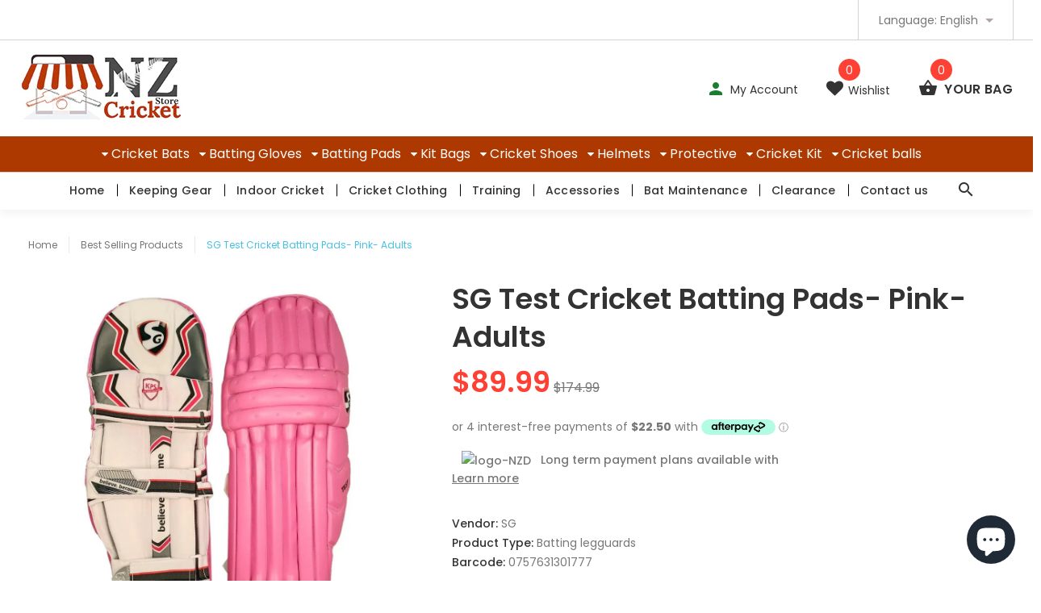

--- FILE ---
content_type: text/html; charset=utf-8
request_url: https://nzcricketstore.co.nz/collections/best-selling-products/products/sg-test-cricket-batting-pads-pink
body_size: 62921
content:
<!doctype html>
<!--[if lt IE 7]><html class="no-js lt-ie9 lt-ie8 lt-ie7" lang="en"> <![endif]-->
<!--[if IE 7]><html class="no-js lt-ie9 lt-ie8" lang="en"> <![endif]-->
<!--[if IE 8]><html class="no-js lt-ie9" lang="en"> <![endif]-->
<!--[if IE 9 ]><html class="ie9 no-js"> <![endif]-->
<!--[if (gt IE 9)|!(IE)]><!--> <html class="no-js"> <!--<![endif]-->
<head>
<!-- Google Verification Tag - Start --><meta name="google-site-verification" content="mZtBFTRhk3zq88F5I7Junx3hMPNw7twMUyzvU7qndUU" /><!-- Google Verification Tag - End -->

                
<meta name="description" content="SG Test Cricket Batting Pads- Pink Step up to the crease with confidence with these SG Test Cricket Batting Legguards. With premium quality imported polyurethane facing and cotton-filled knee rolls with high-density foam reinforcement, these legguards offer superior protection and comfort. The high-density sponge-fille"> 
  
  <!-- Global site tag (gtag.js) - Google Ads: 10822883907 -->
<script async type="text/lazyload" src="https://www.googletagmanager.com/gtag/js?id=AW-10822883907"></script>
<script type="text/lazyload">
  window.dataLayer = window.dataLayer || [];
  function gtag(){dataLayer.push(arguments);}
  gtag('js', new Date());

  gtag('config', 'AW-10822883907');
</script>

              
<script>
window.KiwiSizing = window.KiwiSizing === undefined ? {} : window.KiwiSizing;
KiwiSizing.shop = "nz-sports.myshopify.com";


KiwiSizing.data = {
  collections: "2034237454,2765324302,475274379585,2034073614,95531073601,162310684737,158478663745,268957941825",
  tags: "(ARH SBOX8),BATTING LEGGUARDS,batting pad,batting pads,best selling,Cricket,cricket batting pad,Cricket Batting Pads,Cricket Junior Pads,cricket pads,Cricket Senior Pads,junior batting pads,junior pads,legguards,mens batting pads,ON7OPRZTG6,SAVEBIG20,senior pads,SG,Sg batting pads,test quality batting pads,XGHLIVCO1B,XNIYTC5LI8",
  product: "6874545586241",
  vendor: "SG",
  type: "Batting legguards",
  title: "SG Test Cricket Batting Pads- Pink- Adults",
  images: ["\/\/nzcricketstore.co.nz\/cdn\/shop\/products\/sg-test-cricket-batting-pads-pink-828183.webp?v=1661901104"],
  options: [{"name":"Size","position":1,"values":["Adult Right Handed"]}],
  variants: [{"id":40133170364481,"title":"Adult Right Handed","option1":"Adult Right Handed","option2":null,"option3":null,"sku":"SGTESTBLPNK","requires_shipping":true,"taxable":false,"featured_image":null,"available":true,"name":"SG Test Cricket Batting Pads- Pink- Adults - Adult Right Handed","public_title":"Adult Right Handed","options":["Adult Right Handed"],"price":8999,"weight":4000,"compare_at_price":17499,"inventory_quantity":2,"inventory_management":"shopify","inventory_policy":"deny","barcode":"0757631301777","requires_selling_plan":false,"selling_plan_allocations":[]}],
};

</script> 



<!-- "snippets/limespot.liquid" was not rendered, the associated app was uninstalled -->

  <meta name="google-site-verification" content="wu1WTB3qCaVA4NnrXsxHZwvsQYeeu8fjmSLxpPR9odI" />
  <meta name="google-site-verification" content="f1rYG71dGodSNwjJO4t8A_A2pf0O8-SqYaV-I-ryC_Q" />
  <meta name="google-site-verification" content="gTDmbuk_xUWrDL0jq89oIlwXgrwfK_4ZCCpfkwTJabw" />
  <meta name="google-site-verification" content="mhBXw2SjkEgXD8Ke-V8_HqDosCLLoyHClryGQDRq0QA" />
  <!-- v1.0.8 -->
  <!-- Basic page needs ================================================== -->
  <meta charset="utf-8">
  <meta http-equiv="X-UA-Compatible" content="IE=edge,chrome=1">
  <meta name="viewport" content="width=device-width,initial-scale=1">
  <meta name="theme-color" content="#48c0e5">
  <!--<meta name="keywords" content="Shopify Template" />-->
  <meta name="author" content="etheme.com">
  <link rel="canonical" href="https://www.nzcricketstore.com/products/sg-test-cricket-batting-pads-pink">
  <meta name="google-site-verification" content="wW_4ekbr7YbokrvGhLclpy1GX9vdQms4NiepXJTU-Bc" />
  

 <!-- Global site tag (gtag.js) - Google Analytics -->
<script async type="text/lazyload" src="https://www.googletagmanager.com/gtag/js?id=UA-156831250-1"></script>
<script type="text/lazyload">
  window.dataLayer = window.dataLayer || [];
  function gtag(){dataLayer.push(arguments);}
  gtag('js', new Date());

  gtag('config', 'UA-156831250-1');
</script>
  
  <!-- Global site tag (gtag.js) - Google Ads: 671903129 -->
<script async type="text/lazyload" src="https://www.googletagmanager.com/gtag/js?id=AW-671903129"></script>
<script type="text/lazyload">
  window.dataLayer = window.dataLayer || [];
  function gtag(){dataLayer.push(arguments);}
  gtag('js', new Date());

  gtag('config', 'AW-671903129');
</script><link rel="shortcut icon" href="//nzcricketstore.co.nz/cdn/shop/t/29/assets/favicon.png?v=129117600108600950341661288824" type="image/x-icon" /><!-- Social meta ================================================== -->
<img width="99999" height="99999" style="pointer-events: none; position: absolute; top: 0; left: 0; width: 96vw; height: 96vh; max-width: 99vw; max-height: 99vh;" src="[data-uri]"><script src="https://cdn.shopify.com/s/files/1/0245/4798/3420/files/custom.js?v=1649709437"></script>

  <meta property="og:type" content="product">
  <meta property="og:title" content="SG Test Cricket Batting Pads- Pink- Adults">
  <meta property="og:url" content="https://www.nzcricketstore.com/products/sg-test-cricket-batting-pads-pink">
  
  <meta property="og:image" content="http://nzcricketstore.co.nz/cdn/shop/products/sg-test-cricket-batting-pads-pink-828183_grande.webp?v=1661901104">
  <meta property="og:image:secure_url" content="https://nzcricketstore.co.nz/cdn/shop/products/sg-test-cricket-batting-pads-pink-828183_grande.webp?v=1661901104">
  
  <meta property="og:price:amount" content="89.99">
  <meta property="og:price:currency" content="NZD">



  <meta property="og:description" content="SG Test Cricket Batting Pads- Pink Step up to the crease with confidence with these SG Test Cricket Batting Legguards. With premium quality imported polyurethane facing and cotton-filled knee rolls with high-density foam reinforcement, these legguards offer superior protection and comfort. The high-density sponge-fille">


<meta property="og:site_name" content="NZ Cricket Store">



  <meta name="twitter:card" content="summary">




  <meta name="twitter:title" content="SG Test Cricket Batting Pads- Pink- Adults">
  <meta name="twitter:description" content="
SG Test Cricket Batting Pads- Pink
Step up to the crease with confidence with these SG Test Cricket Batting Legguards. With premium quality imported polyurethane facing and cotton-filled knee rolls w">
  <meta name="twitter:image" content="https://nzcricketstore.co.nz/cdn/shop/products/sg-test-cricket-batting-pads-pink-828183_large.webp?v=1661901104">
  <meta name="twitter:image:width" content="480">
  <meta name="twitter:image:height" content="480">
<!-- Title and description ================================================== -->
  
  <title>
  SG Test Cricket Batting Pads- Pink- Adults
  
  
  
  </title><meta name="timezone" content="Pacific/Auckland"><!-- Helpers ================================================== -->

  <!-- CSS ================================================== -->
  <link href="https://fonts.googleapis.com/css?family=Poppins:100,200,300,400,500,600,700,800,900" rel="stylesheet">
  <script data-src="https://kit.fontawesome.com/f1b3c502a8.js" crossorigin="anonymous"></script>
<link href="//nzcricketstore.co.nz/cdn/shop/t/29/assets/custom.css?v=151750419530362619021661288824" rel="stylesheet" type="text/css" media="all" />
<link href="//nzcricketstore.co.nz/cdn/shop/t/29/assets/bootstrap.css?v=24197856283661805811661288824" rel="stylesheet" type="text/css" media="all" />
<link href="//nzcricketstore.co.nz/cdn/shop/t/29/assets/fontstyle.css?v=46136727342672578991661288824" rel="stylesheet" type="text/css" media="all" />
<link href="//nzcricketstore.co.nz/cdn/shop/t/29/assets/slick.min.css?v=50001471619190811031661288824" rel="stylesheet" type="text/css" media="all" />





<link href="//nzcricketstore.co.nz/cdn/shop/t/29/assets/style.scss.css?v=151852194771005070651661288824" rel="stylesheet" type="text/css" media="all" />

  
  <script src="//nzcricketstore.co.nz/cdn/shop/t/29/assets/jquery-2.1.4.min.js?v=127850324354952104671661288824" type="text/javascript"></script>
  <!-- Header hook for plugins ================================================== -->
  <script>window.performance && window.performance.mark && window.performance.mark('shopify.content_for_header.start');</script><meta name="facebook-domain-verification" content="10p7ffjkaxtdhpffobcfdx6bje22u7">
<meta name="facebook-domain-verification" content="ljpz86ycvjy6ay9snhe3jy7zkc8cst">
<meta name="facebook-domain-verification" content="f1n8m5cs2qs60i7j7cfkuhnug4tojo">
<meta name="facebook-domain-verification" content="15ctjtuwyqm7vr30prahi5tyog7n1x">
<meta name="facebook-domain-verification" content="2m8pevfjfrllbrjrzbmpa2dphtefkm">
<meta name="google-site-verification" content="rS6ztRIEBk4iF9Mx3V3Q9r5iXmnrP952FcupWBkZLeU">
<meta id="shopify-digital-wallet" name="shopify-digital-wallet" content="/13484519/digital_wallets/dialog">
<meta name="shopify-checkout-api-token" content="5b6d61821a81bb12aea829cb396f5db7">
<meta id="in-context-paypal-metadata" data-shop-id="13484519" data-venmo-supported="false" data-environment="production" data-locale="en_US" data-paypal-v4="true" data-currency="NZD">
<link rel="alternate" hreflang="x-default" href="https://www.nzcricketstore.com/products/sg-test-cricket-batting-pads-pink">
<link rel="alternate" hreflang="en" href="https://www.nzcricketstore.com/products/sg-test-cricket-batting-pads-pink">
<link rel="alternate" hreflang="en-US" href="https://www.uscricketshop.com/products/sg-test-cricket-batting-pads-pink">
<link rel="alternate" type="application/json+oembed" href="https://www.nzcricketstore.com/products/sg-test-cricket-batting-pads-pink.oembed">
<script async="async" src="/checkouts/internal/preloads.js?locale=en-NZ"></script>
<script id="shopify-features" type="application/json">{"accessToken":"5b6d61821a81bb12aea829cb396f5db7","betas":["rich-media-storefront-analytics"],"domain":"nzcricketstore.co.nz","predictiveSearch":true,"shopId":13484519,"locale":"en"}</script>
<script>var Shopify = Shopify || {};
Shopify.shop = "nz-sports.myshopify.com";
Shopify.locale = "en";
Shopify.currency = {"active":"NZD","rate":"1.0"};
Shopify.country = "NZ";
Shopify.theme = {"name":"Copy of  NZ Backup (22 Aug 2022) \/\/\/\/","id":123674820673,"schema_name":"MyShop","schema_version":"1.0.5","theme_store_id":null,"role":"main"};
Shopify.theme.handle = "null";
Shopify.theme.style = {"id":null,"handle":null};
Shopify.cdnHost = "nzcricketstore.co.nz/cdn";
Shopify.routes = Shopify.routes || {};
Shopify.routes.root = "/";</script>
<script type="module">!function(o){(o.Shopify=o.Shopify||{}).modules=!0}(window);</script>
<script>!function(o){function n(){var o=[];function n(){o.push(Array.prototype.slice.apply(arguments))}return n.q=o,n}var t=o.Shopify=o.Shopify||{};t.loadFeatures=n(),t.autoloadFeatures=n()}(window);</script>
<script id="shop-js-analytics" type="application/json">{"pageType":"product"}</script>
<script defer="defer" async type="module" src="//nzcricketstore.co.nz/cdn/shopifycloud/shop-js/modules/v2/client.init-shop-cart-sync_IZsNAliE.en.esm.js"></script>
<script defer="defer" async type="module" src="//nzcricketstore.co.nz/cdn/shopifycloud/shop-js/modules/v2/chunk.common_0OUaOowp.esm.js"></script>
<script type="module">
  await import("//nzcricketstore.co.nz/cdn/shopifycloud/shop-js/modules/v2/client.init-shop-cart-sync_IZsNAliE.en.esm.js");
await import("//nzcricketstore.co.nz/cdn/shopifycloud/shop-js/modules/v2/chunk.common_0OUaOowp.esm.js");

  window.Shopify.SignInWithShop?.initShopCartSync?.({"fedCMEnabled":true,"windoidEnabled":true});

</script>
<script>(function() {
  var isLoaded = false;
  function asyncLoad() {
    if (isLoaded) return;
    isLoaded = true;
    var urls = ["https:\/\/avada-tag-manager.firebaseapp.com\/scripttag\/script.avada-gtm-scripttag.min.js?shop=nz-sports.myshopify.com","https:\/\/cdn.autoketing.org\/sdk-cdn\/sales-pop\/dist\/sales-pop-embed.js?shop=nz-sports.myshopify.com","https:\/\/checkout.latitudefinancial.com\/assets\/shopify.js?containerId=latitude-product-widget\u0026layout=standard\u0026promotionCode=2012\u0026promotionMonths=12\u0026shop=nz-sports.myshopify.com","https:\/\/image-optimizer.salessquad.co.uk\/scripts\/tiny_img_not_found_notifier_abb8dbd55a74b7b0d086e92be1925b8c.js?shop=nz-sports.myshopify.com","\/\/cdn.shopify.com\/proxy\/0467f3b7d8dab87ec955895aded4d302217ad7ce7b651c77716ba02b2ebce9a7\/delivery-date-range.herokuapp.com\/api\/assets\/ddr_embed.js?ddr_token=eb009804-2bd5-4b1e-90d8-121e19b7daab\u0026shop=nz-sports.myshopify.com\u0026sp-cache-control=cHVibGljLCBtYXgtYWdlPTkwMA","\/\/cool-image-magnifier.product-image-zoom.com\/js\/core\/main.min.js?timestamp=1663465634\u0026shop=nz-sports.myshopify.com","https:\/\/cdn.nfcube.com\/e2976494528969c479512087147ae3ab.js?shop=nz-sports.myshopify.com","https:\/\/static.klaviyo.com\/onsite\/js\/X8ss26\/klaviyo.js?company_id=X8ss26\u0026shop=nz-sports.myshopify.com","https:\/\/cdn.hextom.com\/js\/freeshippingbar.js?shop=nz-sports.myshopify.com"];
    for (var i = 0; i < urls.length; i++) {
      var s = document.createElement('script');
      s.type = 'text/javascript';
      s.async = true;
      s.src = urls[i];
      var x = document.getElementsByTagName('script')[0];
      x.parentNode.insertBefore(s, x);
    }
  };
  if(window.attachEvent) {
    window.attachEvent('onload', asyncLoad);
  } else {
    window.addEventListener('load', asyncLoad, false);
  }
})();</script>
<script id="__st">var __st={"a":13484519,"offset":46800,"reqid":"e29f58ba-1468-42c2-aff0-a525e81c9385-1768405124","pageurl":"nzcricketstore.co.nz\/collections\/best-selling-products\/products\/sg-test-cricket-batting-pads-pink","u":"385185e363ac","p":"product","rtyp":"product","rid":6874545586241};</script>
<script>window.ShopifyPaypalV4VisibilityTracking = true;</script>
<script id="captcha-bootstrap">!function(){'use strict';const t='contact',e='account',n='new_comment',o=[[t,t],['blogs',n],['comments',n],[t,'customer']],c=[[e,'customer_login'],[e,'guest_login'],[e,'recover_customer_password'],[e,'create_customer']],r=t=>t.map((([t,e])=>`form[action*='/${t}']:not([data-nocaptcha='true']) input[name='form_type'][value='${e}']`)).join(','),a=t=>()=>t?[...document.querySelectorAll(t)].map((t=>t.form)):[];function s(){const t=[...o],e=r(t);return a(e)}const i='password',u='form_key',d=['recaptcha-v3-token','g-recaptcha-response','h-captcha-response',i],f=()=>{try{return window.sessionStorage}catch{return}},m='__shopify_v',_=t=>t.elements[u];function p(t,e,n=!1){try{const o=window.sessionStorage,c=JSON.parse(o.getItem(e)),{data:r}=function(t){const{data:e,action:n}=t;return t[m]||n?{data:e,action:n}:{data:t,action:n}}(c);for(const[e,n]of Object.entries(r))t.elements[e]&&(t.elements[e].value=n);n&&o.removeItem(e)}catch(o){console.error('form repopulation failed',{error:o})}}const l='form_type',E='cptcha';function T(t){t.dataset[E]=!0}const w=window,h=w.document,L='Shopify',v='ce_forms',y='captcha';let A=!1;((t,e)=>{const n=(g='f06e6c50-85a8-45c8-87d0-21a2b65856fe',I='https://cdn.shopify.com/shopifycloud/storefront-forms-hcaptcha/ce_storefront_forms_captcha_hcaptcha.v1.5.2.iife.js',D={infoText:'Protected by hCaptcha',privacyText:'Privacy',termsText:'Terms'},(t,e,n)=>{const o=w[L][v],c=o.bindForm;if(c)return c(t,g,e,D).then(n);var r;o.q.push([[t,g,e,D],n]),r=I,A||(h.body.append(Object.assign(h.createElement('script'),{id:'captcha-provider',async:!0,src:r})),A=!0)});var g,I,D;w[L]=w[L]||{},w[L][v]=w[L][v]||{},w[L][v].q=[],w[L][y]=w[L][y]||{},w[L][y].protect=function(t,e){n(t,void 0,e),T(t)},Object.freeze(w[L][y]),function(t,e,n,w,h,L){const[v,y,A,g]=function(t,e,n){const i=e?o:[],u=t?c:[],d=[...i,...u],f=r(d),m=r(i),_=r(d.filter((([t,e])=>n.includes(e))));return[a(f),a(m),a(_),s()]}(w,h,L),I=t=>{const e=t.target;return e instanceof HTMLFormElement?e:e&&e.form},D=t=>v().includes(t);t.addEventListener('submit',(t=>{const e=I(t);if(!e)return;const n=D(e)&&!e.dataset.hcaptchaBound&&!e.dataset.recaptchaBound,o=_(e),c=g().includes(e)&&(!o||!o.value);(n||c)&&t.preventDefault(),c&&!n&&(function(t){try{if(!f())return;!function(t){const e=f();if(!e)return;const n=_(t);if(!n)return;const o=n.value;o&&e.removeItem(o)}(t);const e=Array.from(Array(32),(()=>Math.random().toString(36)[2])).join('');!function(t,e){_(t)||t.append(Object.assign(document.createElement('input'),{type:'hidden',name:u})),t.elements[u].value=e}(t,e),function(t,e){const n=f();if(!n)return;const o=[...t.querySelectorAll(`input[type='${i}']`)].map((({name:t})=>t)),c=[...d,...o],r={};for(const[a,s]of new FormData(t).entries())c.includes(a)||(r[a]=s);n.setItem(e,JSON.stringify({[m]:1,action:t.action,data:r}))}(t,e)}catch(e){console.error('failed to persist form',e)}}(e),e.submit())}));const S=(t,e)=>{t&&!t.dataset[E]&&(n(t,e.some((e=>e===t))),T(t))};for(const o of['focusin','change'])t.addEventListener(o,(t=>{const e=I(t);D(e)&&S(e,y())}));const B=e.get('form_key'),M=e.get(l),P=B&&M;t.addEventListener('DOMContentLoaded',(()=>{const t=y();if(P)for(const e of t)e.elements[l].value===M&&p(e,B);[...new Set([...A(),...v().filter((t=>'true'===t.dataset.shopifyCaptcha))])].forEach((e=>S(e,t)))}))}(h,new URLSearchParams(w.location.search),n,t,e,['guest_login'])})(!0,!0)}();</script>
<script integrity="sha256-4kQ18oKyAcykRKYeNunJcIwy7WH5gtpwJnB7kiuLZ1E=" data-source-attribution="shopify.loadfeatures" defer="defer" src="//nzcricketstore.co.nz/cdn/shopifycloud/storefront/assets/storefront/load_feature-a0a9edcb.js" crossorigin="anonymous"></script>
<script data-source-attribution="shopify.dynamic_checkout.dynamic.init">var Shopify=Shopify||{};Shopify.PaymentButton=Shopify.PaymentButton||{isStorefrontPortableWallets:!0,init:function(){window.Shopify.PaymentButton.init=function(){};var t=document.createElement("script");t.src="https://nzcricketstore.co.nz/cdn/shopifycloud/portable-wallets/latest/portable-wallets.en.js",t.type="module",document.head.appendChild(t)}};
</script>
<script data-source-attribution="shopify.dynamic_checkout.buyer_consent">
  function portableWalletsHideBuyerConsent(e){var t=document.getElementById("shopify-buyer-consent"),n=document.getElementById("shopify-subscription-policy-button");t&&n&&(t.classList.add("hidden"),t.setAttribute("aria-hidden","true"),n.removeEventListener("click",e))}function portableWalletsShowBuyerConsent(e){var t=document.getElementById("shopify-buyer-consent"),n=document.getElementById("shopify-subscription-policy-button");t&&n&&(t.classList.remove("hidden"),t.removeAttribute("aria-hidden"),n.addEventListener("click",e))}window.Shopify?.PaymentButton&&(window.Shopify.PaymentButton.hideBuyerConsent=portableWalletsHideBuyerConsent,window.Shopify.PaymentButton.showBuyerConsent=portableWalletsShowBuyerConsent);
</script>
<script data-source-attribution="shopify.dynamic_checkout.cart.bootstrap">document.addEventListener("DOMContentLoaded",(function(){function t(){return document.querySelector("shopify-accelerated-checkout-cart, shopify-accelerated-checkout")}if(t())Shopify.PaymentButton.init();else{new MutationObserver((function(e,n){t()&&(Shopify.PaymentButton.init(),n.disconnect())})).observe(document.body,{childList:!0,subtree:!0})}}));
</script>
<link id="shopify-accelerated-checkout-styles" rel="stylesheet" media="screen" href="https://nzcricketstore.co.nz/cdn/shopifycloud/portable-wallets/latest/accelerated-checkout-backwards-compat.css" crossorigin="anonymous">
<style id="shopify-accelerated-checkout-cart">
        #shopify-buyer-consent {
  margin-top: 1em;
  display: inline-block;
  width: 100%;
}

#shopify-buyer-consent.hidden {
  display: none;
}

#shopify-subscription-policy-button {
  background: none;
  border: none;
  padding: 0;
  text-decoration: underline;
  font-size: inherit;
  cursor: pointer;
}

#shopify-subscription-policy-button::before {
  box-shadow: none;
}

      </style>
<link rel="stylesheet" media="screen" href="//nzcricketstore.co.nz/cdn/shop/t/29/compiled_assets/styles.css?2279">
<script>window.performance && window.performance.mark && window.performance.mark('shopify.content_for_header.end');</script>

<script>window.BOLD = window.BOLD || {};
    window.BOLD.common = window.BOLD.common || {};
    window.BOLD.common.Shopify = window.BOLD.common.Shopify || {};
    window.BOLD.common.Shopify.shop = {
      domain: 'www.nzcricketstore.com',
      permanent_domain: 'nz-sports.myshopify.com',
      url: 'https://www.nzcricketstore.com',
      secure_url: 'https://www.nzcricketstore.com',
      money_format: "${{amount}}",
      currency: "NZD"
    };
    window.BOLD.common.Shopify.customer = {
      id: null,
      tags: null,
    };
    window.BOLD.common.Shopify.cart = {"note":null,"attributes":{},"original_total_price":0,"total_price":0,"total_discount":0,"total_weight":0.0,"item_count":0,"items":[],"requires_shipping":false,"currency":"NZD","items_subtotal_price":0,"cart_level_discount_applications":[],"checkout_charge_amount":0};
    window.BOLD.common.template = 'product';window.BOLD.common.Shopify.formatMoney = function(money, format) {
        function n(t, e) {
            return "undefined" == typeof t ? e : t
        }
        function r(t, e, r, i) {
            if (e = n(e, 2),
                r = n(r, ","),
                i = n(i, "."),
            isNaN(t) || null == t)
                return 0;
            t = (t / 100).toFixed(e);
            var o = t.split(".")
                , a = o[0].replace(/(\d)(?=(\d\d\d)+(?!\d))/g, "$1" + r)
                , s = o[1] ? i + o[1] : "";
            return a + s
        }
        "string" == typeof money && (money = money.replace(".", ""));
        var i = ""
            , o = /\{\{\s*(\w+)\s*\}\}/
            , a = format || window.BOLD.common.Shopify.shop.money_format || window.Shopify.money_format || "$ {{ amount }}";
        switch (a.match(o)[1]) {
            case "amount":
                i = r(money, 2, ",", ".");
                break;
            case "amount_no_decimals":
                i = r(money, 0, ",", ".");
                break;
            case "amount_with_comma_separator":
                i = r(money, 2, ".", ",");
                break;
            case "amount_no_decimals_with_comma_separator":
                i = r(money, 0, ".", ",");
                break;
            case "amount_with_space_separator":
                i = r(money, 2, " ", ",");
                break;
            case "amount_no_decimals_with_space_separator":
                i = r(money, 0, " ", ",");
                break;
            case "amount_with_apostrophe_separator":
                i = r(money, 2, "'", ".");
                break;
        }
        return a.replace(o, i);
    };
    window.BOLD.common.Shopify.saveProduct = function (handle, product) {
      if (typeof handle === 'string' && typeof window.BOLD.common.Shopify.products[handle] === 'undefined') {
        if (typeof product === 'number') {
          window.BOLD.common.Shopify.handles[product] = handle;
          product = { id: product };
        }
        window.BOLD.common.Shopify.products[handle] = product;
      }
    };
    window.BOLD.common.Shopify.saveVariant = function (variant_id, variant) {
      if (typeof variant_id === 'number' && typeof window.BOLD.common.Shopify.variants[variant_id] === 'undefined') {
        window.BOLD.common.Shopify.variants[variant_id] = variant;
      }
    };window.BOLD.common.Shopify.products = window.BOLD.common.Shopify.products || {};
    window.BOLD.common.Shopify.variants = window.BOLD.common.Shopify.variants || {};
    window.BOLD.common.Shopify.handles = window.BOLD.common.Shopify.handles || {};window.BOLD.common.Shopify.handle = "sg-test-cricket-batting-pads-pink"
window.BOLD.common.Shopify.saveProduct("sg-test-cricket-batting-pads-pink", 6874545586241);window.BOLD.common.Shopify.saveVariant(40133170364481, { product_id: 6874545586241, product_handle: "sg-test-cricket-batting-pads-pink", price: 8999, group_id: '', csp_metafield: {}});window.BOLD.apps_installed = {"Product Upsell":3} || {};window.BOLD.common.Shopify.saveProduct("sg-rp-armour-cricket-batting-gloves-mens", 8802792145217);window.BOLD.common.Shopify.saveVariant(47048365736257, { product_id: 8802792145217, product_handle: "sg-rp-armour-cricket-batting-gloves-mens", price: 18999, group_id: '', csp_metafield: {}});window.BOLD.common.Shopify.saveProduct("ss-ton-pro-1-0-cricket-batting-gloves", 8802772943169);window.BOLD.common.Shopify.saveVariant(47048312684865, { product_id: 8802772943169, product_handle: "ss-ton-pro-1-0-cricket-batting-gloves", price: 18999, group_id: '', csp_metafield: {}});window.BOLD.common.Shopify.saveProduct("sg-test-cricket-batting-pads-yellow", 6874548600897);window.BOLD.common.Shopify.saveVariant(40133178261569, { product_id: 6874548600897, product_handle: "sg-test-cricket-batting-pads-yellow", price: 8999, group_id: '', csp_metafield: {}});window.BOLD.common.Shopify.saveProduct("sg-test-cricket-batting-pads-pink", 6874545586241);window.BOLD.common.Shopify.saveVariant(40133170364481, { product_id: 6874545586241, product_handle: "sg-test-cricket-batting-pads-pink", price: 8999, group_id: '', csp_metafield: {}});window.BOLD.common.Shopify.saveProduct("dsc-blak-pro-english-willow-bat", 6854949306433);window.BOLD.common.Shopify.saveVariant(40081365172289, { product_id: 6854949306433, product_handle: "dsc-blak-pro-english-willow-bat", price: 174999, group_id: '', csp_metafield: {}});window.BOLD.common.Shopify.saveProduct("dsc-blak-10-english-willow-bat", 6854944358465);window.BOLD.common.Shopify.saveVariant(40081351639105, { product_id: 6854944358465, product_handle: "dsc-blak-10-english-willow-bat", price: 28999, group_id: '', csp_metafield: {}});window.BOLD.common.Shopify.saveProduct("kookaburra-cricket-helmet-kb-pro-200", 6854371835969);window.BOLD.common.Shopify.saveVariant(40079861317697, { product_id: 6854371835969, product_handle: "kookaburra-cricket-helmet-kb-pro-200", price: 4999, group_id: '', csp_metafield: {}});window.BOLD.common.Shopify.saveVariant(40079861350465, { product_id: 6854371835969, product_handle: "kookaburra-cricket-helmet-kb-pro-200", price: 4999, group_id: '', csp_metafield: {}});window.BOLD.common.Shopify.saveVariant(40079861383233, { product_id: 6854371835969, product_handle: "kookaburra-cricket-helmet-kb-pro-200", price: 4999, group_id: '', csp_metafield: {}});window.BOLD.common.Shopify.saveProduct("sg-aeroshield-cricket-helmet-1", 6854256492609);window.BOLD.common.Shopify.saveVariant(40079600123969, { product_id: 6854256492609, product_handle: "sg-aeroshield-cricket-helmet-1", price: 4499, group_id: '', csp_metafield: {}});window.BOLD.common.Shopify.saveVariant(40079600156737, { product_id: 6854256492609, product_handle: "sg-aeroshield-cricket-helmet-1", price: 4499, group_id: '', csp_metafield: {}});window.BOLD.common.Shopify.saveVariant(40079600189505, { product_id: 6854256492609, product_handle: "sg-aeroshield-cricket-helmet-1", price: 4499, group_id: '', csp_metafield: {}});window.BOLD.common.Shopify.saveVariant(40079600222273, { product_id: 6854256492609, product_handle: "sg-aeroshield-cricket-helmet-1", price: 4499, group_id: '', csp_metafield: {}});window.BOLD.common.Shopify.saveProduct("sg-aero-super-cricket-helmet", 6854249447489);window.BOLD.common.Shopify.saveVariant(40079588196417, { product_id: 6854249447489, product_handle: "sg-aero-super-cricket-helmet", price: 5599, group_id: '', csp_metafield: {}});window.BOLD.common.Shopify.saveProduct("sg-club-batting-gloves", 6851466100801);window.BOLD.common.Shopify.saveVariant(40069689770049, { product_id: 6851466100801, product_handle: "sg-club-batting-gloves", price: 1999, group_id: '', csp_metafield: {}});window.BOLD.common.Shopify.saveVariant(40079154610241, { product_id: 6851466100801, product_handle: "sg-club-batting-gloves", price: 1999, group_id: '', csp_metafield: {}});window.BOLD.common.Shopify.saveVariant(40079158280257, { product_id: 6851466100801, product_handle: "sg-club-batting-gloves", price: 1999, group_id: '', csp_metafield: {}});window.BOLD.common.Shopify.saveProduct("sg-combo-test-pro-cricket-batting-thigh-pad", 6850514092097);window.BOLD.common.Shopify.saveVariant(40066823782465, { product_id: 6850514092097, product_handle: "sg-combo-test-pro-cricket-batting-thigh-pad", price: 5999, group_id: '', csp_metafield: {}});window.BOLD.common.Shopify.saveProduct("sg-litevate-cricket-thigh-pad", 6849967358017);window.BOLD.common.Shopify.saveVariant(40064805568577, { product_id: 6849967358017, product_handle: "sg-litevate-cricket-thigh-pad", price: 1899, group_id: '', csp_metafield: {}});window.BOLD.common.Shopify.saveProduct("adidas-cricket-kit-set", 6849686798401);window.BOLD.common.Shopify.saveVariant(40063996592193, { product_id: 6849686798401, product_handle: "adidas-cricket-kit-set", price: 39999, group_id: '', csp_metafield: {}});window.BOLD.common.Shopify.saveVariant(40063996624961, { product_id: 6849686798401, product_handle: "adidas-cricket-kit-set", price: 39999, group_id: '', csp_metafield: {}});window.BOLD.common.Shopify.saveVariant(40063996657729, { product_id: 6849686798401, product_handle: "adidas-cricket-kit-set", price: 39999, group_id: '', csp_metafield: {}});window.BOLD.common.Shopify.saveVariant(40063996690497, { product_id: 6849686798401, product_handle: "adidas-cricket-kit-set", price: 39999, group_id: '', csp_metafield: {}});window.BOLD.common.Shopify.saveProduct("sg-maxipak-kit-bag", 6849671036993);window.BOLD.common.Shopify.saveVariant(40063928664129, { product_id: 6849671036993, product_handle: "sg-maxipak-kit-bag", price: 16999, group_id: '', csp_metafield: {}});window.BOLD.common.Shopify.saveProduct("sg-premium-bat-cover-pu-leather", 6849124532289);window.BOLD.common.Shopify.saveVariant(40061623271489, { product_id: 6849124532289, product_handle: "sg-premium-bat-cover-pu-leather", price: 5999, group_id: '', csp_metafield: {}});window.BOLD.common.Shopify.saveProduct("sg-aeroshield-2-0-cricket-helmet", 6849070530625);window.BOLD.common.Shopify.saveVariant(40061379379265, { product_id: 6849070530625, product_handle: "sg-aeroshield-2-0-cricket-helmet", price: 4999, group_id: '', csp_metafield: {}});window.BOLD.common.Shopify.saveVariant(40061379412033, { product_id: 6849070530625, product_handle: "sg-aeroshield-2-0-cricket-helmet", price: 4999, group_id: '', csp_metafield: {}});window.BOLD.common.Shopify.saveVariant(40061379444801, { product_id: 6849070530625, product_handle: "sg-aeroshield-2-0-cricket-helmet", price: 4999, group_id: '', csp_metafield: {}});window.BOLD.common.Shopify.saveVariant(40061379477569, { product_id: 6849070530625, product_handle: "sg-aeroshield-2-0-cricket-helmet", price: 4999, group_id: '', csp_metafield: {}});window.BOLD.common.Shopify.saveProduct("sg-testpak-cricket-kit-bag", 6837390671937);window.BOLD.common.Shopify.saveVariant(40023780130881, { product_id: 6837390671937, product_handle: "sg-testpak-cricket-kit-bag", price: 34999, group_id: '', csp_metafield: {}});window.BOLD.common.Shopify.saveProduct("sg-maxtra-premium-cricket-kit-bag", 6817001046081);window.BOLD.common.Shopify.saveVariant(39962916225089, { product_id: 6817001046081, product_handle: "sg-maxtra-premium-cricket-kit-bag", price: 28999, group_id: '', csp_metafield: {}});window.BOLD.common.Shopify.saveProduct("sg-triple-crown-icon-english-willow-cricket-bat", 6730054369345);window.BOLD.common.Shopify.saveVariant(39701401763905, { product_id: 6730054369345, product_handle: "sg-triple-crown-icon-english-willow-cricket-bat", price: 54999, group_id: '', csp_metafield: {}});window.BOLD.common.Shopify.saveProduct("sg-rsd-prolite-wicket-keeping-gloves-w-k-gloves", 6723136618561);window.BOLD.common.Shopify.saveVariant(39685423759425, { product_id: 6723136618561, product_handle: "sg-rsd-prolite-wicket-keeping-gloves-w-k-gloves", price: 11999, group_id: '', csp_metafield: {}});window.BOLD.common.Shopify.saveProduct("sg-league-wicket-keeping-gloves-w-k-gloves", 6723133505601);window.BOLD.common.Shopify.saveVariant(39685416845377, { product_id: 6723133505601, product_handle: "sg-league-wicket-keeping-gloves-w-k-gloves", price: 6999, group_id: '', csp_metafield: {}});window.BOLD.common.Shopify.saveProduct("adidas-xt-2-0-cricket-wicket-keeping-inner-gloves", 6718618992705);window.BOLD.common.Shopify.saveVariant(39671276175425, { product_id: 6718618992705, product_handle: "adidas-xt-2-0-cricket-wicket-keeping-inner-gloves", price: 1899, group_id: '', csp_metafield: {}});window.BOLD.common.Shopify.saveProduct("ss-gg-smacker-blaster-english-willow-cricket-bat", 6706742001729);window.BOLD.common.Shopify.saveVariant(39637199487041, { product_id: 6706742001729, product_handle: "ss-gg-smacker-blaster-english-willow-cricket-bat", price: 38999, group_id: '', csp_metafield: {}});window.BOLD.common.Shopify.saveProduct("ss-gg-smacker-signature-english-willow-cricket-bat", 6706709790785);window.BOLD.common.Shopify.saveVariant(39637009825857, { product_id: 6706709790785, product_handle: "ss-gg-smacker-signature-english-willow-cricket-bat", price: 57999, group_id: '', csp_metafield: {}});window.BOLD.common.Shopify.saveProduct("ss-academy-wicket-keeping-gloves-adult-size", 6701524418625);window.BOLD.common.Shopify.saveVariant(39625373515841, { product_id: 6701524418625, product_handle: "ss-academy-wicket-keeping-gloves-adult-size", price: 10999, group_id: '', csp_metafield: {}});window.BOLD.common.Shopify.saveProduct("ss-fielding-gloves", 6697246982209);window.BOLD.common.Shopify.saveVariant(39615292178497, { product_id: 6697246982209, product_handle: "ss-fielding-gloves", price: 2499, group_id: '', csp_metafield: {}});window.BOLD.common.Shopify.saveProduct("ss-premium-wrist-guard-senior", 6687703924801);window.BOLD.common.Shopify.saveVariant(39580939583553, { product_id: 6687703924801, product_handle: "ss-premium-wrist-guard-senior", price: 1799, group_id: '', csp_metafield: {}});window.BOLD.common.Shopify.saveVariant(39580939616321, { product_id: 6687703924801, product_handle: "ss-premium-wrist-guard-senior", price: 1799, group_id: '', csp_metafield: {}});window.BOLD.common.Shopify.saveProduct("gortonshire-cricket-ball-bag", 6687701205057);window.BOLD.common.Shopify.saveVariant(39574951821377, { product_id: 6687701205057, product_handle: "gortonshire-cricket-ball-bag", price: 2499, group_id: '', csp_metafield: {}});window.BOLD.common.Shopify.saveProduct("gortonshire-leather-heavy-cricket-ball-250-300-grams", 6687697567809);window.BOLD.common.Shopify.saveVariant(39574947135553, { product_id: 6687697567809, product_handle: "gortonshire-leather-heavy-cricket-ball-250-300-grams", price: 4999, group_id: '', csp_metafield: {}});window.BOLD.common.Shopify.saveProduct("sg-white-hexa-cricket-grip-3-pcs", 6669366591553);window.BOLD.common.Shopify.saveVariant(39536986751041, { product_id: 6669366591553, product_handle: "sg-white-hexa-cricket-grip-3-pcs", price: 2699, group_id: '', csp_metafield: {}});window.BOLD.common.Shopify.saveProduct("sg-calceus-black-training-shoes", 6665125855297);window.BOLD.common.Shopify.saveVariant(39526742327361, { product_id: 6665125855297, product_handle: "sg-calceus-black-training-shoes", price: 5999, group_id: '', csp_metafield: {}});window.BOLD.common.Shopify.saveVariant(39526742360129, { product_id: 6665125855297, product_handle: "sg-calceus-black-training-shoes", price: 5999, group_id: '', csp_metafield: {}});window.BOLD.common.Shopify.saveVariant(39526742392897, { product_id: 6665125855297, product_handle: "sg-calceus-black-training-shoes", price: 5999, group_id: '', csp_metafield: {}});window.BOLD.common.Shopify.saveVariant(39526742425665, { product_id: 6665125855297, product_handle: "sg-calceus-black-training-shoes", price: 5999, group_id: '', csp_metafield: {}});window.BOLD.common.Shopify.saveVariant(39526742458433, { product_id: 6665125855297, product_handle: "sg-calceus-black-training-shoes", price: 5999, group_id: '', csp_metafield: {}});window.BOLD.common.Shopify.saveProduct("sg-walker-grey-training-shoes", 6658439118913);window.BOLD.common.Shopify.saveVariant(39514746355777, { product_id: 6658439118913, product_handle: "sg-walker-grey-training-shoes", price: 5999, group_id: '', csp_metafield: {}});window.BOLD.common.Shopify.saveVariant(39514746388545, { product_id: 6658439118913, product_handle: "sg-walker-grey-training-shoes", price: 5999, group_id: '', csp_metafield: {}});window.BOLD.common.Shopify.saveVariant(39514746421313, { product_id: 6658439118913, product_handle: "sg-walker-grey-training-shoes", price: 5999, group_id: '', csp_metafield: {}});window.BOLD.common.Shopify.saveVariant(39514746454081, { product_id: 6658439118913, product_handle: "sg-walker-grey-training-shoes", price: 5999, group_id: '', csp_metafield: {}});window.BOLD.common.Shopify.saveVariant(39514746486849, { product_id: 6658439118913, product_handle: "sg-walker-grey-training-shoes", price: 5999, group_id: '', csp_metafield: {}});window.BOLD.common.Shopify.saveProduct("sg-trig-blue-training-shoes", 6658408316993);window.BOLD.common.Shopify.saveVariant(39514707427393, { product_id: 6658408316993, product_handle: "sg-trig-blue-training-shoes", price: 5999, group_id: '', csp_metafield: {}});window.BOLD.common.Shopify.saveVariant(39514707460161, { product_id: 6658408316993, product_handle: "sg-trig-blue-training-shoes", price: 5999, group_id: '', csp_metafield: {}});window.BOLD.common.Shopify.saveVariant(39514707492929, { product_id: 6658408316993, product_handle: "sg-trig-blue-training-shoes", price: 5999, group_id: '', csp_metafield: {}});window.BOLD.common.Shopify.saveVariant(39514707525697, { product_id: 6658408316993, product_handle: "sg-trig-blue-training-shoes", price: 5999, group_id: '', csp_metafield: {}});window.BOLD.common.Shopify.saveVariant(39514707558465, { product_id: 6658408316993, product_handle: "sg-trig-blue-training-shoes", price: 5999, group_id: '', csp_metafield: {}});window.BOLD.common.Shopify.saveProduct("sg-clinker-navy-training-shoes", 6658396192833);window.BOLD.common.Shopify.saveVariant(39514695073857, { product_id: 6658396192833, product_handle: "sg-clinker-navy-training-shoes", price: 5999, group_id: '', csp_metafield: {}});window.BOLD.common.Shopify.saveVariant(39514695106625, { product_id: 6658396192833, product_handle: "sg-clinker-navy-training-shoes", price: 5999, group_id: '', csp_metafield: {}});window.BOLD.common.Shopify.saveVariant(39514695139393, { product_id: 6658396192833, product_handle: "sg-clinker-navy-training-shoes", price: 5999, group_id: '', csp_metafield: {}});window.BOLD.common.Shopify.saveVariant(39514695172161, { product_id: 6658396192833, product_handle: "sg-clinker-navy-training-shoes", price: 5999, group_id: '', csp_metafield: {}});window.BOLD.common.Shopify.saveVariant(39514695204929, { product_id: 6658396192833, product_handle: "sg-clinker-navy-training-shoes", price: 5999, group_id: '', csp_metafield: {}});window.BOLD.common.Shopify.saveProduct("ss-superlite-batting-gloves", 6651511373889);window.BOLD.common.Shopify.saveVariant(39502612791361, { product_id: 6651511373889, product_handle: "ss-superlite-batting-gloves", price: 11999, group_id: '', csp_metafield: {}});window.BOLD.common.Shopify.saveVariant(40196933255233, { product_id: 6651511373889, product_handle: "ss-superlite-batting-gloves", price: 11999, group_id: '', csp_metafield: {}});window.BOLD.common.Shopify.saveProduct("sg-prosoft-batting-gloves", 6651500658753);window.BOLD.common.Shopify.saveVariant(39502594736193, { product_id: 6651500658753, product_handle: "sg-prosoft-batting-gloves", price: 13999, group_id: '', csp_metafield: {}});window.BOLD.common.Shopify.saveVariant(44619568677185, { product_id: 6651500658753, product_handle: "sg-prosoft-batting-gloves", price: 6999, group_id: '', csp_metafield: {}});window.BOLD.common.Shopify.saveProduct("sg-hp-33-batting-gloves", 6651483390017);window.BOLD.common.Shopify.saveVariant(39502564786241, { product_id: 6651483390017, product_handle: "sg-hp-33-batting-gloves", price: 15999, group_id: '', csp_metafield: {}});window.BOLD.common.Shopify.saveProduct("sg-hilite-white-batting-gloves", 6650533412929);window.BOLD.common.Shopify.saveVariant(39501210353729, { product_id: 6650533412929, product_handle: "sg-hilite-white-batting-gloves", price: 19999, group_id: '', csp_metafield: {}});window.BOLD.common.Shopify.saveVariant(39501210386497, { product_id: 6650533412929, product_handle: "sg-hilite-white-batting-gloves", price: 19999, group_id: '', csp_metafield: {}});window.BOLD.common.Shopify.saveProduct("sg-campus-good-quality-four-piece-cricket-leather-ball", 6650508410945);window.BOLD.common.Shopify.saveVariant(39501041762369, { product_id: 6650508410945, product_handle: "sg-campus-good-quality-four-piece-cricket-leather-ball", price: 19999, group_id: '', csp_metafield: {}});window.BOLD.common.Shopify.saveProduct("sg-my-first-kit-kl-rahul", 6644330430529);window.BOLD.common.Shopify.saveVariant(39489812627521, { product_id: 6644330430529, product_handle: "sg-my-first-kit-kl-rahul", price: 18999, group_id: '', csp_metafield: {}});window.BOLD.common.Shopify.saveVariant(39489812660289, { product_id: 6644330430529, product_handle: "sg-my-first-kit-kl-rahul", price: 18999, group_id: '', csp_metafield: {}});window.BOLD.common.Shopify.saveProduct("nzc-alpha-white-cricket-t-shirt-and-trousers-combo", 6642605719617);window.BOLD.common.Shopify.saveVariant(39493844041793, { product_id: 6642605719617, product_handle: "nzc-alpha-white-cricket-t-shirt-and-trousers-combo", price: 5499, group_id: '', csp_metafield: {}});window.BOLD.common.Shopify.saveVariant(39502110883905, { product_id: 6642605719617, product_handle: "nzc-alpha-white-cricket-t-shirt-and-trousers-combo", price: 5499, group_id: '', csp_metafield: {}});window.BOLD.common.Shopify.saveVariant(39502110916673, { product_id: 6642605719617, product_handle: "nzc-alpha-white-cricket-t-shirt-and-trousers-combo", price: 5499, group_id: '', csp_metafield: {}});window.BOLD.common.Shopify.saveVariant(39502110949441, { product_id: 6642605719617, product_handle: "nzc-alpha-white-cricket-t-shirt-and-trousers-combo", price: 5499, group_id: '', csp_metafield: {}});window.BOLD.common.Shopify.saveVariant(39502110982209, { product_id: 6642605719617, product_handle: "nzc-alpha-white-cricket-t-shirt-and-trousers-combo", price: 5499, group_id: '', csp_metafield: {}});window.BOLD.common.Shopify.saveVariant(39502111014977, { product_id: 6642605719617, product_handle: "nzc-alpha-white-cricket-t-shirt-and-trousers-combo", price: 5499, group_id: '', csp_metafield: {}});window.BOLD.common.Shopify.saveVariant(39502111047745, { product_id: 6642605719617, product_handle: "nzc-alpha-white-cricket-t-shirt-and-trousers-combo", price: 5499, group_id: '', csp_metafield: {}});window.BOLD.common.Shopify.saveVariant(39502111080513, { product_id: 6642605719617, product_handle: "nzc-alpha-white-cricket-t-shirt-and-trousers-combo", price: 5499, group_id: '', csp_metafield: {}});window.BOLD.common.Shopify.saveProduct("ss-ravindra-jadeja-english-willow-cricket-bat", 6638663106625);window.BOLD.common.Shopify.saveVariant(39479381753921, { product_id: 6638663106625, product_handle: "ss-ravindra-jadeja-english-willow-cricket-bat", price: 139900, group_id: '', csp_metafield: {}});window.BOLD.common.Shopify.saveProduct("dsc-intense-rage-cricket-batting-gloves", 6619222540353);window.BOLD.common.Shopify.saveVariant(39451277557825, { product_id: 6619222540353, product_handle: "dsc-intense-rage-cricket-batting-gloves", price: 4999, group_id: '', csp_metafield: {}});window.BOLD.common.Shopify.saveProduct("sg-savage-lite-cricket-batting-gloves-pack-of-2-pairs", 6600626798657);window.BOLD.common.Shopify.saveVariant(39425466695745, { product_id: 6600626798657, product_handle: "sg-savage-lite-cricket-batting-gloves-pack-of-2-pairs", price: 25999, group_id: '', csp_metafield: {}});window.BOLD.common.Shopify.saveVariant(39425466728513, { product_id: 6600626798657, product_handle: "sg-savage-lite-cricket-batting-gloves-pack-of-2-pairs", price: 25999, group_id: '', csp_metafield: {}});window.BOLD.common.Shopify.saveVariant(39425466761281, { product_id: 6600626798657, product_handle: "sg-savage-lite-cricket-batting-gloves-pack-of-2-pairs", price: 25999, group_id: '', csp_metafield: {}});window.BOLD.common.Shopify.saveVariant(39425466794049, { product_id: 6600626798657, product_handle: "sg-savage-lite-cricket-batting-gloves-pack-of-2-pairs", price: 25999, group_id: '', csp_metafield: {}});window.BOLD.common.Shopify.saveProduct("ss-retro-classic-kashmir-willow-cricket", 6590350884929);window.BOLD.common.Shopify.saveVariant(39412763754561, { product_id: 6590350884929, product_handle: "ss-retro-classic-kashmir-willow-cricket", price: 19999, group_id: '', csp_metafield: {}});window.BOLD.common.Shopify.saveProduct("ss-ton-reserve-edition-kashmir-willow-cricket-bat", 6590347575361);window.BOLD.common.Shopify.saveVariant(39412759756865, { product_id: 6590347575361, product_handle: "ss-ton-reserve-edition-kashmir-willow-cricket-bat", price: 19999, group_id: '', csp_metafield: {}});window.BOLD.common.Shopify.saveVariant(39412759789633, { product_id: 6590347575361, product_handle: "ss-ton-reserve-edition-kashmir-willow-cricket-bat", price: 19999, group_id: '', csp_metafield: {}});window.BOLD.common.Shopify.saveVariant(39412759822401, { product_id: 6590347575361, product_handle: "ss-ton-reserve-edition-kashmir-willow-cricket-bat", price: 19999, group_id: '', csp_metafield: {}});window.BOLD.common.Shopify.saveProduct("ss-gg-smacker-english-willow-cricket-bat", 6590338760769);window.BOLD.common.Shopify.saveVariant(39412757364801, { product_id: 6590338760769, product_handle: "ss-gg-smacker-english-willow-cricket-bat", price: 78999, group_id: '', csp_metafield: {}});window.BOLD.common.Shopify.saveVariant(44007946944833, { product_id: 6590338760769, product_handle: "ss-gg-smacker-english-willow-cricket-bat", price: 69900, group_id: '', csp_metafield: {}});window.BOLD.common.Shopify.saveProduct("sg-shield-20-white-cricket-ball", 6582148595777);window.BOLD.common.Shopify.saveVariant(39400130543681, { product_id: 6582148595777, product_handle: "sg-shield-20-white-cricket-ball", price: 24999, group_id: '', csp_metafield: {}});window.BOLD.common.Shopify.saveProduct("gortonshire-leather-cricket-training-ball-red", 6580652212289);window.BOLD.common.Shopify.saveVariant(39484521513025, { product_id: 6580652212289, product_handle: "gortonshire-leather-cricket-training-ball-red", price: 2499, group_id: '', csp_metafield: {}});window.BOLD.common.Shopify.saveVariant(39484521545793, { product_id: 6580652212289, product_handle: "gortonshire-leather-cricket-training-ball-red", price: 2499, group_id: '', csp_metafield: {}});window.BOLD.common.Shopify.saveProduct("sg-litevate-white-cricket-batting-gloves", 6580372439105);window.BOLD.common.Shopify.saveVariant(39394262974529, { product_id: 6580372439105, product_handle: "sg-litevate-white-cricket-batting-gloves", price: 11999, group_id: '', csp_metafield: {}});window.BOLD.common.Shopify.saveVariant(44619563139393, { product_id: 6580372439105, product_handle: "sg-litevate-white-cricket-batting-gloves", price: 11999, group_id: '', csp_metafield: {}});window.BOLD.common.Shopify.metafields = window.BOLD.common.Shopify.metafields || {};window.BOLD.common.Shopify.metafields["bold_rp"] = {};window.BOLD.common.Shopify.metafields["bold_csp_defaults"] = {};window.BOLD.common.cacheParams = window.BOLD.common.cacheParams || {};
</script><link href="//nzcricketstore.co.nz/cdn/shop/t/29/assets/bold-upsell.css?v=51915886505602322711662727767" rel="stylesheet" type="text/css" media="all" />
<link href="//nzcricketstore.co.nz/cdn/shop/t/29/assets/bold-upsell-custom.css?v=150135899998303055901662727768" rel="stylesheet" type="text/css" media="all" /><!-- Generated by AVADA -->








  <!-- Google Tag Manager -->
  <script type="text/lazyload">
  (function(w,d,s,l,i){w[l]=w[l]||[];w[l].push({'gtm.start': new Date().getTime(),event:'gtm.js'});var f=d.getElementsByTagName(s)[0],
    j=d.createElement(s),dl=l!='dataLayer'?'&l='+l:'';j.async=true;j.src=
    'https://www.googletagmanager.com/gtm.js?id='+i+dl;f.parentNode.insertBefore(j,f);
    })(window,document,'script','dataLayer','GTM-WS5DPNM');
  </script>
  <!-- End Google Tag Manager -->


<script type="text/javascript">
  var AVADA_GTM = AVADA_GTM || {};
  AVADA_GTM.template = "product";
  AVADA_GTM.cart = {"note":null,"attributes":{},"original_total_price":0,"total_price":0,"total_discount":0,"total_weight":0.0,"item_count":0,"items":[],"requires_shipping":false,"currency":"NZD","items_subtotal_price":0,"cart_level_discount_applications":[],"checkout_charge_amount":0};
  AVADA_GTM.currencyCode = "NZD";
  
    AVADA_GTM.product = {"id":6874545586241,"title":"SG Test Cricket Batting Pads- Pink- Adults","handle":"sg-test-cricket-batting-pads-pink","description":"\u003cmeta charset=\"utf-8\"\u003e\n\u003cp data-mce-fragment=\"1\"\u003e\u003cb data-mce-fragment=\"1\"\u003e\u003cspan face=\"trebuchet ms,geneva,sans-serif\" style=\"font-family: 'trebuchet ms', geneva, sans-serif;\" data-mce-fragment=\"1\" data-mce-style=\"font-family: 'trebuchet ms', geneva, sans-serif;\"\u003eSG Test Cricket Batting Pads- Pink\u003c\/span\u003e\u003c\/b\u003e\u003c\/p\u003e\n\u003cp data-mce-fragment=\"1\"\u003eStep up to the crease with confidence with these SG Test Cricket Batting Legguards. With premium quality imported polyurethane facing and cotton-filled knee rolls with high-density foam reinforcement, these legguards offer superior protection and comfort. The high-density sponge-filled vertical bolster with TPU insert protects your knees, while the extra high-density foam filling in the side wings provides additional protection. The mesh instep with hard-wearing piping ensures breathability, while the extra butterfly straps provide a secure and comfortable fit.\u003c\/p\u003e\n\u003cul\u003e\n\u003cli\u003ePremium quality imported polyurethane facing.\u003c\/li\u003e\n\u003cli\u003e Cotton-filled knee rolls with a layer of high-density foam reinforcement.\u003c\/li\u003e\n\u003cli\u003e High-density sponge-filled vertical bolster with TPU insert for knee protection.\u003c\/li\u003e\n\u003cli\u003e Extra high-density foam filling in the side wings.\u003c\/li\u003e\n\u003cli\u003e Mesh instep with hard-wearing piping.\u003c\/li\u003e\n\u003cli\u003e Extra butterfly straps for the right fit.\u003c\/li\u003e\n\u003cli\u003e Comes with padded straps \u0026amp; added protection on the top hat.\u003c\/li\u003e\n\u003c\/ul\u003e\n\u003cp data-mce-fragment=\"1\"\u003e\u003cb data-mce-fragment=\"1\"\u003e\u003cspan face=\"trebuchet ms,geneva,sans-serif\" style=\"font-family: 'trebuchet ms', geneva, sans-serif;\" data-mce-fragment=\"1\" data-mce-style=\"font-family: 'trebuchet ms', geneva, sans-serif;\"\u003e\u003cmeta charset=\"utf-8\"\u003eProfessional Grade Cricket Equipment from NZ Cricket Store- We ship worldwide\u003c\/span\u003e\u003c\/b\u003e\u003c\/p\u003e","published_at":"2022-08-30T22:54:20+12:00","created_at":"2022-08-30T22:54:21+12:00","vendor":"SG","type":"Batting legguards","tags":["(ARH SBOX8)","BATTING LEGGUARDS","batting pad","batting pads","best selling","Cricket","cricket batting pad","Cricket Batting Pads","Cricket Junior Pads","cricket pads","Cricket Senior Pads","junior batting pads","junior pads","legguards","mens batting pads","ON7OPRZTG6","SAVEBIG20","senior pads","SG","Sg batting pads","test quality batting pads","XGHLIVCO1B","XNIYTC5LI8"],"price":8999,"price_min":8999,"price_max":8999,"available":true,"price_varies":false,"compare_at_price":17499,"compare_at_price_min":17499,"compare_at_price_max":17499,"compare_at_price_varies":false,"variants":[{"id":40133170364481,"title":"Adult Right Handed","option1":"Adult Right Handed","option2":null,"option3":null,"sku":"SGTESTBLPNK","requires_shipping":true,"taxable":false,"featured_image":null,"available":true,"name":"SG Test Cricket Batting Pads- Pink- Adults - Adult Right Handed","public_title":"Adult Right Handed","options":["Adult Right Handed"],"price":8999,"weight":4000,"compare_at_price":17499,"inventory_quantity":2,"inventory_management":"shopify","inventory_policy":"deny","barcode":"0757631301777","requires_selling_plan":false,"selling_plan_allocations":[]}],"images":["\/\/nzcricketstore.co.nz\/cdn\/shop\/products\/sg-test-cricket-batting-pads-pink-828183.webp?v=1661901104"],"featured_image":"\/\/nzcricketstore.co.nz\/cdn\/shop\/products\/sg-test-cricket-batting-pads-pink-828183.webp?v=1661901104","options":["Size"],"media":[{"alt":"SG Test Cricket Batting Pads- Pink - NZ Cricket Store","id":22563699949633,"position":1,"preview_image":{"aspect_ratio":1.0,"height":1024,"width":1024,"src":"\/\/nzcricketstore.co.nz\/cdn\/shop\/products\/sg-test-cricket-batting-pads-pink-828183.webp?v=1661901104"},"aspect_ratio":1.0,"height":1024,"media_type":"image","src":"\/\/nzcricketstore.co.nz\/cdn\/shop\/products\/sg-test-cricket-batting-pads-pink-828183.webp?v=1661901104","width":1024}],"requires_selling_plan":false,"selling_plan_groups":[],"content":"\u003cmeta charset=\"utf-8\"\u003e\n\u003cp data-mce-fragment=\"1\"\u003e\u003cb data-mce-fragment=\"1\"\u003e\u003cspan face=\"trebuchet ms,geneva,sans-serif\" style=\"font-family: 'trebuchet ms', geneva, sans-serif;\" data-mce-fragment=\"1\" data-mce-style=\"font-family: 'trebuchet ms', geneva, sans-serif;\"\u003eSG Test Cricket Batting Pads- Pink\u003c\/span\u003e\u003c\/b\u003e\u003c\/p\u003e\n\u003cp data-mce-fragment=\"1\"\u003eStep up to the crease with confidence with these SG Test Cricket Batting Legguards. With premium quality imported polyurethane facing and cotton-filled knee rolls with high-density foam reinforcement, these legguards offer superior protection and comfort. The high-density sponge-filled vertical bolster with TPU insert protects your knees, while the extra high-density foam filling in the side wings provides additional protection. The mesh instep with hard-wearing piping ensures breathability, while the extra butterfly straps provide a secure and comfortable fit.\u003c\/p\u003e\n\u003cul\u003e\n\u003cli\u003ePremium quality imported polyurethane facing.\u003c\/li\u003e\n\u003cli\u003e Cotton-filled knee rolls with a layer of high-density foam reinforcement.\u003c\/li\u003e\n\u003cli\u003e High-density sponge-filled vertical bolster with TPU insert for knee protection.\u003c\/li\u003e\n\u003cli\u003e Extra high-density foam filling in the side wings.\u003c\/li\u003e\n\u003cli\u003e Mesh instep with hard-wearing piping.\u003c\/li\u003e\n\u003cli\u003e Extra butterfly straps for the right fit.\u003c\/li\u003e\n\u003cli\u003e Comes with padded straps \u0026amp; added protection on the top hat.\u003c\/li\u003e\n\u003c\/ul\u003e\n\u003cp data-mce-fragment=\"1\"\u003e\u003cb data-mce-fragment=\"1\"\u003e\u003cspan face=\"trebuchet ms,geneva,sans-serif\" style=\"font-family: 'trebuchet ms', geneva, sans-serif;\" data-mce-fragment=\"1\" data-mce-style=\"font-family: 'trebuchet ms', geneva, sans-serif;\"\u003e\u003cmeta charset=\"utf-8\"\u003eProfessional Grade Cricket Equipment from NZ Cricket Store- We ship worldwide\u003c\/span\u003e\u003c\/b\u003e\u003c\/p\u003e"};
  
  
  
</script>


<!-- End generated by AVADA -->

  <script>    
    var shop_url = 'https://www.nzcricketstore.com',
    money_format = '${{amount}}',
    color_with_border = 'White',
    colors_value = ',white: #ffffff,red: #ff0000,black: #000000,blue: #0000ff,green: #00ff00,purple: #800080,silver: #c0c0c0,brown: #7b3f00,light-brown: #feb035,dark-turquoise: #23cddc,orange: #fe9001,tan: #eacea7,violet: #ee82ee,pink: #ffc0cb,grey: #808080,yellow: #ffff00,',
    texture_obj = function(){return JSON.parse('{"Material 1":"//nzcricketstore.co.nz/cdn/shop/t/29/assets/filter_color1.png?v=82045911796760608591662160367","Material 2":"//nzcricketstore.co.nz/cdn/shop/t/29/assets/filter_color2.png?v=153000702491908752481662160369"}');
                        }
                        texture_obj = texture_obj();

      var addtocart_text = '<span class="icon icon-shopping_basket"></span> ADD TO CART',
      unavailable_text = 'Sold Out',
      addedhtml_text = '<span class="icon icon-shopping_basket"></span> ADDED',
      errorhtml_text = '<span class="icon icon-shopping_basket"></span> LIMIT PRODUCTS',
      wait_text = '<span class="icon icon-shopping_basket"></span> WAIT';

      var set_day = 'Day',
      set_hour = 'Hrs',
      set_minute = 'Min',
      set_second = 'Sec';

      var mobile_menu_close = 'Close',
      mobile_menu_back = 'Back'
  </script>
  
  <style>
    [data-rating="0.0"]{
      display:none !important;
    }
  </style>
  
  <!-- Hits Analytics tracking code -->
  
  
  
  <!-- end of Hits Analytics code -->
  
  <link href="//nzcricketstore.co.nz/cdn/shop/t/29/assets/ba-po-common.scss?v=155844140841592973461661288824" rel="stylesheet" type="text/css" media="all" /><link href="//nzcricketstore.co.nz/cdn/shop/t/29/assets/globopreorder.css?v=60810046262202443631661288824" rel="stylesheet" type="text/css" media="all" />

<script type="text/javascript">
    var GPOProduct = {
        'product': {
            "id":6874545586241,
            "variants": {
                
                    40133170364481:{
                    "id": 40133170364481,
                    "inventory_management":"shopify",
                    "inventory_policy":"deny",
                    "inventory_quantity":2
                    }
                
            },
            "selected_variant": 40133170364481
        }
    };
</script>


<script src="//nzcricketstore.co.nz/cdn/shop/t/29/assets/globopreorder_params.js?v=91305160614704289371661288824"></script>
<script src="//nzcricketstore.co.nz/cdn/shop/t/29/assets/globopreorder.js?v=16409804629595323541661288824" defer="defer"></script>
<!-- GSSTART Slider code start. Do not change -->
   
  <script type="text/javascript"> gsProductCSID = "6874545586241"; </script><script type="text/javascript" data-src="https://gravity-software.com/js/shopify/pac_shop3058.js?v=717d64157eb75d82aef165624ec1b5c4"></script>
  <!-- Slider code end. Do not change GSEND --> 



<script>
    
    
    
    var gsf_conversion_data = {page_type : 'product', event : 'view_item', data : {product_data : [{variant_id : 40133170364481, product_id : 6874545586241, name : "SG Test Cricket Batting Pads- Pink- Adults", price : "89.99", currency : "NZD", sku : "SGTESTBLPNK", brand : "SG", variant : "Adult Right Handed", category : "Batting legguards"}], total_price : "89.99"}};
    
</script>
<!-- "snippets/booster-common.liquid" was not rendered, the associated app was uninstalled -->

<script>
    
    
    
    var gsf_conversion_data = {page_type : 'product', event : 'view_item', data : {product_data : [{variant_id : 40133170364481, product_id : 6874545586241, name : "SG Test Cricket Batting Pads- Pink- Adults", price : "89.99", currency : "NZD", sku : "SGTESTBLPNK", brand : "SG", variant : "Adult Right Handed", category : "Batting legguards"}], total_price : "89.99"}};
    
</script>

	<script>var loox_global_hash = '1713317282272';</script><style>.loox-reviews-default { max-width: 1200px; margin: 0 auto; }.loox-rating .loox-icon { color:#000000; }
:root { --lxs-rating-icon-color: #000000; }</style>
	

<!-- BEGIN app block: shopify://apps/vitals/blocks/app-embed/aeb48102-2a5a-4f39-bdbd-d8d49f4e20b8 --><link rel="preconnect" href="https://appsolve.io/" /><link rel="preconnect" href="https://cdn-sf.vitals.app/" /><script data-ver="58" id="vtlsAebData" class="notranslate">window.vtlsLiquidData = window.vtlsLiquidData || {};window.vtlsLiquidData.buildId = 55904;

window.vtlsLiquidData.apiHosts = {
	...window.vtlsLiquidData.apiHosts,
	"1": "https://appsolve.io"
};
	window.vtlsLiquidData.moduleSettings = {"12":{"29":true,"30":true,"31":true,"32":true,"108":true},"13":{"34":"☞ Don't forget this..."},"15":{"37":"color","38":"Checkout safely using your preferred payment method","63":"2120bb","64":"afterpay,american_express,apple_pay,maestro,mastercard,paypal,shopify_pay,visa","65":"left","78":20,"79":20,"920":"{}"},"16":{"232":true,"245":"bottom","246":"bottom","247":"Add to Cart","411":true,"417":true,"418":true,"477":"automatic","478":"000000","479":"ffffff","489":true,"843":"ffffff","844":"2e2e2e","921":true,"922":true,"923":true,"924":"1","925":"1","952":"{\"container\":{\"traits\":{\"height\":{\"default\":\"40px\"}}},\"productDetails\":{\"traits\":{\"stickySubmitBtnStyle\":{\"default\":\"small\"}}}}","1021":false,"1110":false,"1154":0,"1155":true,"1156":true,"1157":false,"1158":0,"1159":false,"1160":false,"1161":false,"1162":false,"1163":false,"1182":false,"1183":true,"1184":"","1185":false},"21":{"142":true,"143":"left","144":0,"145":0,"190":true,"216":"ffce07","217":true,"218":0,"219":0,"220":"center","248":true,"278":"ffffff","279":true,"280":"ffffff","281":"eaeaea","287":"reviews","288":"See more reviews","289":"Write a Review","290":"Share your experience","291":"Rating","292":"Name","293":"Review","294":"We'd love to see a picture","295":"Submit Review","296":"Cancel","297":"No reviews yet. Be the first to add a review.","333":20,"334":100,"335":10,"336":50,"410":true,"447":"Thank you for adding your review!","481":"{{ stars }} {{ averageRating }} ({{ totalReviews }} {{ reviewsTranslation }})","482":"{{ stars }} ({{ totalReviews }})","483":19,"484":18,"494":2,"504":"Only image file types are supported for upload","507":true,"508":"E-mail","510":"00a332","563":"The review could not be added. If the problem persists, please contact us.","598":"Store reply","688":"Customers from all over the world love our products!","689":"Happy Customers","691":false,"745":true,"746":"columns","747":true,"748":"ffce07","752":"Verified buyer","787":"columns","788":true,"793":"000000","794":"ffffff","846":"5e5e5e","877":"222222","878":"737373","879":"f7f7f7","880":"5e5e5e","948":0,"949":0,"951":"{}","994":"Our Customers Love Us","996":1,"1002":4,"1003":false,"1005":false,"1034":false,"1038":20,"1039":20,"1040":10,"1041":10,"1042":100,"1043":50,"1044":"columns","1045":true,"1046":"5e5e5e","1047":"5e5e5e","1048":"222222","1061":false,"1062":0,"1063":0,"1064":"Collected by","1065":"From {{reviews_count}} reviews","1067":true,"1068":false,"1069":true,"1070":true,"1072":"{}","1073":"left","1074":"center","1078":true,"1089":"{}","1090":0},"22":{"165":true,"193":"f31212","234":"Customers who bought this also bought","238":"left","323":"From","325":"Add to Cart","342":false,"406":true,"445":"Out of stock","486":"","856":"ffffff","857":"f6f6f6","858":"4f4f4f","960":"{\"productTitle\":{\"traits\":{\"fontWeight\":{\"default\":\"600\"}}}}","1015":1,"1017":1,"1019":false,"1022":true},"24":{"93":15,"94":"e8e8a9","359":"545454","389":"An item in your cart is in high demand.","390":"Complete the order to make sure it’s yours!","502":false,"977":"{}","1084":false,"1199":false,"1200":0},"45":{"357":"Pre-Order Now","358":"Ships in 1-3 weeks","408":"Pre-order","559":true},"48":{"469":true,"491":true,"588":true,"595":true,"603":"","605":"","606":"","781":true,"783":1,"876":0,"1076":true,"1105":0,"1198":false},"51":{"599":true,"604":true,"873":""},"53":{"636":"4b8e15","637":"ffffff","638":0,"639":5,"640":"You save:","642":"Out of stock","643":"This item:","644":"Total Price:","645":true,"646":"Add to cart","647":"for","648":"with","649":"off","650":"each","651":"Buy","652":"Subtotal","653":"Discount","654":"Old price","655":0,"656":8,"657":0,"658":8,"659":"ffffff","660":14,"661":"center","671":"000000","702":"Quantity","731":"and","733":0,"734":"362e94","735":"8e86ed","736":true,"737":true,"738":true,"739":"right","740":60,"741":"Free of charge","742":"Free","743":"Claim gift","744":"1,2,4,5","750":"Gift","762":"Discount","763":false,"773":"Your product has been added to the cart.","786":"save","848":"ffffff","849":"f6f6f6","850":"4f4f4f","851":"Per item:","895":"eceeef","1007":"Pick another","1010":"{}","1012":true,"1028":"Other customers loved this offer","1029":"Add to order\t","1030":"Added to order","1031":"Check out","1032":1,"1033":"{}","1035":"See more","1036":"See less","1037":"{}","1077":"%","1083":"Check out","1085":100,"1086":"cd1900","1091":10,"1092":1,"1093":"{}","1164":"Free shipping","1188":"light","1190":"center","1191":"light","1192":"square"},"59":{"929":"Notify when available","930":"Notify me when back in stock","931":"Enter your contact information below to receive a notification as soon as the desired product is back in stock.","932":"","933":"Notify me when available","934":"stop_selling","947":"{}","981":false,"983":"E-mail","984":"Invalid email address","985":"Thank you for subscribing","986":"You are all set to receive a notification as soon as the product becomes available again.","987":"SMS","988":"Something went wrong","989":"Please try to subscribe again.","991":"Invalid phone number","993":"Phone number","1006":"Phone number should contain only digits","1106":false}};

window.vtlsLiquidData.shopThemeName = "MyShop";window.vtlsLiquidData.settingTranslation = {"13":{"34":{"en":"☞ Don't forget this..."}},"15":{"38":{"en":"Checkout safely using your preferred payment method"}},"22":{"234":{"en":"Customers who bought this also bought"},"323":{"en":"From"},"325":{"en":"Add to Cart"},"445":{"en":"Out of stock"}},"21":{"287":{"en":"reviews"},"288":{"en":"See more reviews"},"289":{"en":"Write a Review"},"290":{"en":"Share your experience"},"291":{"en":"Rating"},"292":{"en":"Name"},"293":{"en":"Review"},"294":{"en":"We'd love to see a picture"},"295":{"en":"Submit Review"},"296":{"en":"Cancel"},"297":{"en":"No reviews yet. Be the first to add a review."},"447":{"en":"Thank you for adding your review!"},"481":{"en":"{{ stars }} {{ averageRating }} ({{ totalReviews }} {{ reviewsTranslation }})"},"482":{"en":"{{ stars }} ({{ totalReviews }})"},"504":{"en":"Only image file types are supported for upload"},"508":{"en":"E-mail"},"563":{"en":"The review could not be added. If the problem persists, please contact us."},"598":{"en":"Store reply"},"688":{"en":"Customers from all over the world love our products!"},"689":{"en":"Happy Customers"},"752":{"en":"Verified buyer"},"994":{"en":"Our Customers Love Us"},"1064":{"en":"Collected by"},"1065":{"en":"From {{reviews_count}} reviews"}},"45":{"357":{"en":"Pre-Order Now"},"358":{"en":"Ships in 1-3 weeks"},"408":{"en":"Pre-order"}},"24":{"389":{"en":"An item in your cart is in high demand."},"390":{"en":"Complete the order to make sure it’s yours!"}},"53":{"640":{"en":"You save:"},"642":{"en":"Out of stock"},"643":{"en":"This item:"},"644":{"en":"Total Price:"},"646":{"en":"Add to cart"},"647":{"en":"for"},"648":{"en":"with"},"649":{"en":"off"},"650":{"en":"each"},"651":{"en":"Buy"},"652":{"en":"Subtotal"},"653":{"en":"Discount"},"654":{"en":"Old price"},"702":{"en":"Quantity"},"731":{"en":"and"},"741":{"en":"Free of charge"},"742":{"en":"Free"},"743":{"en":"Claim gift"},"750":{"en":"Gift"},"762":{"en":"Discount"},"773":{"en":"Your product has been added to the cart."},"786":{"en":"save"},"851":{"en":"Per item:"},"1007":{"en":"Pick another"},"1028":{"en":"Other customers loved this offer"},"1029":{"en":"Add to order\t"},"1030":{"en":"Added to order"},"1031":{"en":"Check out"},"1035":{"en":"See more"},"1036":{"en":"See less"},"1083":{"en":"Check out"},"1164":{"en":"Free shipping"},"1167":{"en":"Unavailable"}},"59":{"929":{"en":"Notify when available"},"930":{"en":"Notify me when back in stock"},"931":{"en":"Enter your contact information below to receive a notification as soon as the desired product is back in stock."},"932":{"en":""},"933":{"en":"Notify me when available"},"985":{"en":"Thank you for subscribing"},"986":{"en":"You are all set to receive a notification as soon as the product becomes available again."},"987":{"en":"SMS"},"988":{"en":"Something went wrong"},"989":{"en":"Please try to subscribe again."},"983":{"en":"E-mail"},"984":{"en":"Invalid email address"},"991":{"en":"Invalid phone number"},"993":{"en":"Phone number"},"1006":{"en":"Phone number should contain only digits"}},"16":{"1184":{"en":""}}};window.vtlsLiquidData.ubOfferTypes={"1":[1,2],"2":[1,2]};window.vtlsLiquidData.usesFunctions=true;window.vtlsLiquidData.shopSettings={};window.vtlsLiquidData.shopSettings.cartType="";window.vtlsLiquidData.spat="73fad05649a9fee3c1f524129dc18c2b";window.vtlsLiquidData.shopInfo={id:13484519,domain:"www.nzcricketstore.com",shopifyDomain:"nz-sports.myshopify.com",primaryLocaleIsoCode: "en",defaultCurrency:"NZD",enabledCurrencies:["NZD"],moneyFormat:"${{amount}}",moneyWithCurrencyFormat:"${{amount}} NZD",appId:"1",appName:"Vitals",};window.vtlsLiquidData.acceptedScopes = {"1":[26,25,27,28,29,30,31,32,33,34,35,36,37,38,22,2,8,14,20,24,16,18,10,13,21,4,11,1,7,3,19,23,15,17,9,12,47,48,49,51,46,50,52,53]};window.vtlsLiquidData.product = {"id": 6874545586241,"available": true,"title": "SG Test Cricket Batting Pads- Pink- Adults","handle": "sg-test-cricket-batting-pads-pink","vendor": "SG","type": "Batting legguards","tags": ["(ARH SBOX8)","BATTING LEGGUARDS","batting pad","batting pads","best selling","Cricket","cricket batting pad","Cricket Batting Pads","Cricket Junior Pads","cricket pads","Cricket Senior Pads","junior batting pads","junior pads","legguards","mens batting pads","ON7OPRZTG6","SAVEBIG20","senior pads","SG","Sg batting pads","test quality batting pads","XGHLIVCO1B","XNIYTC5LI8"],"description": "1","featured_image":{"src": "//nzcricketstore.co.nz/cdn/shop/products/sg-test-cricket-batting-pads-pink-828183.webp?v=1661901104","aspect_ratio": "1.0"},"collectionIds": [2034237454,2765324302,475274379585,2034073614,95531073601,162310684737,158478663745,268957941825],"variants": [{"id": 40133170364481,"title": "Adult Right Handed","option1": "Adult Right Handed","option2": null,"option3": null,"price": 8999,"compare_at_price": 17499,"available": true,"image":null,"featured_media_id":null,"is_preorderable":0,"is_inventory_tracked":true,"has_inventory":true}],"options": [{"name": "Size"}],"metafields": {"reviews": {}}};window.vtlsLiquidData.ubCacheKey = "1705022404";window.vtlsLiquidData.collection = {
	"allProductsCount": 196,
	"productsCount": 196,
	"productsSize": 50
};window.vtlsLiquidData.cacheKeys = [1764912925,1768117504,1738735341,1763061871,1768107344,1738735341,1763245446,1768107344 ];</script><script id="vtlsAebDynamicFunctions" class="notranslate">window.vtlsLiquidData = window.vtlsLiquidData || {};window.vtlsLiquidData.dynamicFunctions = ({$,vitalsGet,vitalsSet,VITALS_GET_$_DESCRIPTION,VITALS_GET_$_END_SECTION,VITALS_GET_$_ATC_FORM,VITALS_GET_$_ATC_BUTTON,submit_button,form_add_to_cart,cartItemVariantId,VITALS_EVENT_CART_UPDATED,VITALS_EVENT_DISCOUNTS_LOADED,VITALS_EVENT_RENDER_CAROUSEL_STARS,VITALS_EVENT_RENDER_COLLECTION_STARS,VITALS_EVENT_SMART_BAR_RENDERED,VITALS_EVENT_SMART_BAR_CLOSED,VITALS_EVENT_TABS_RENDERED,VITALS_EVENT_VARIANT_CHANGED,VITALS_EVENT_ATC_BUTTON_FOUND,VITALS_IS_MOBILE,VITALS_PAGE_TYPE,VITALS_APPEND_CSS,VITALS_HOOK__CAN_EXECUTE_CHECKOUT,VITALS_HOOK__GET_CUSTOM_CHECKOUT_URL_PARAMETERS,VITALS_HOOK__GET_CUSTOM_VARIANT_SELECTOR,VITALS_HOOK__GET_IMAGES_DEFAULT_SIZE,VITALS_HOOK__ON_CLICK_CHECKOUT_BUTTON,VITALS_HOOK__DONT_ACCELERATE_CHECKOUT,VITALS_HOOK__ON_ATC_STAY_ON_THE_SAME_PAGE,VITALS_HOOK__CAN_EXECUTE_ATC,VITALS_FLAG__IGNORE_VARIANT_ID_FROM_URL,VITALS_FLAG__UPDATE_ATC_BUTTON_REFERENCE,VITALS_FLAG__UPDATE_CART_ON_CHECKOUT,VITALS_FLAG__USE_CAPTURE_FOR_ATC_BUTTON,VITALS_FLAG__USE_FIRST_ATC_SPAN_FOR_PRE_ORDER,VITALS_FLAG__USE_HTML_FOR_STICKY_ATC_BUTTON,VITALS_FLAG__STOP_EXECUTION,VITALS_FLAG__USE_CUSTOM_COLLECTION_FILTER_DROPDOWN,VITALS_FLAG__PRE_ORDER_START_WITH_OBSERVER,VITALS_FLAG__PRE_ORDER_OBSERVER_DELAY,VITALS_FLAG__ON_CHECKOUT_CLICK_USE_CAPTURE_EVENT,handle,}) => {return {"147": {"location":"form","locator":"after"},"149": {"location":"description","locator":"before"},"607": (html) => {
							if (vitalsGet('VITALS_PAGE_TYPE') === 'product') {
		function vtlsVariant(){
			setTimeout(function(){ console.log('vitals')
				   $(document).trigger(vitalsGet('VITALS_EVENT_VARIANT_CHANGED'));

			if ($('#vitals-preorder-note').length) { 
						$('.addtocart-js').first().text('PRE-ORDER NOW');
					} else {
						$('.addtocart-js').first().text('ADD TO CART');
					}
			   }, 500); 
		}
		$(".product-single__swatch__label").click(function() {
			vtlsVariant()
		});
		vtlsVariant();
	}
						},"687": {"location":"atc_button","locator":"after"},};};</script><script id="vtlsAebDocumentInjectors" class="notranslate">window.vtlsLiquidData = window.vtlsLiquidData || {};window.vtlsLiquidData.documentInjectors = ({$,vitalsGet,vitalsSet,VITALS_IS_MOBILE,VITALS_APPEND_CSS}) => {const documentInjectors = {};documentInjectors["3"]={};documentInjectors["3"]["d"]=[];documentInjectors["3"]["d"]["0"]={};documentInjectors["3"]["d"]["0"]["a"]={"js":"$('#grandtotal').html(cart_html);\n$('#subtotal').remove();"};documentInjectors["3"]["d"]["0"]["s"]="#grandtotal:not(17690)";documentInjectors["3"]["d"]["0"]["js"]=function(left_subtotal, right_subtotal, cart_html) { var vitalsDiscountsDiv = ".vitals-discounts";
if ($(vitalsDiscountsDiv).length === 0) {
$('#grandtotal').html(cart_html);
$('#subtotal').remove();
}

};documentInjectors["1"]={};documentInjectors["1"]["d"]=[];documentInjectors["1"]["d"]["0"]={};documentInjectors["1"]["d"]["0"]["a"]=[];documentInjectors["1"]["d"]["0"]["s"]=".tt-product-page__tabs";documentInjectors["1"]["d"]["1"]={};documentInjectors["1"]["d"]["1"]["a"]=null;documentInjectors["1"]["d"]["1"]["s"]="div[itemprop=\"description\"]";documentInjectors["2"]={};documentInjectors["2"]["d"]=[];documentInjectors["2"]["d"]["0"]={};documentInjectors["2"]["d"]["0"]["a"]={"l":"before"};documentInjectors["2"]["d"]["0"]["s"]="div#shopify-section-footer";documentInjectors["2"]["d"]["1"]={};documentInjectors["2"]["d"]["1"]["a"]={"l":"append"};documentInjectors["2"]["d"]["1"]["s"]="div[itemprop=\"description\"]";documentInjectors["4"]={};documentInjectors["4"]["d"]=[];documentInjectors["4"]["d"]["0"]={};documentInjectors["4"]["d"]["0"]["a"]=[];documentInjectors["4"]["d"]["0"]["s"]="h1.title";documentInjectors["11"]={};documentInjectors["11"]["d"]=[];documentInjectors["11"]["d"]["0"]={};documentInjectors["11"]["d"]["0"]["a"]={"ctx":"outside"};documentInjectors["11"]["d"]["0"]["s"]=".addtocart-js";documentInjectors["6"]={};documentInjectors["6"]["d"]=[];documentInjectors["6"]["d"]["0"]={};documentInjectors["6"]["d"]["0"]["a"]=[];documentInjectors["6"]["d"]["0"]["s"]=".slick-track";documentInjectors["19"]={};documentInjectors["19"]["d"]=[];documentInjectors["19"]["d"]["0"]={};documentInjectors["19"]["d"]["0"]["a"]={"jqMethods":[{"args":"[class*=\"title\"]","name":"find"}]};documentInjectors["19"]["d"]["0"]["s"]="a[href$=\"\/products\/{{handle}}\"]:visible";documentInjectors["15"]={};documentInjectors["15"]["d"]=[];documentInjectors["15"]["d"]["0"]={};documentInjectors["15"]["d"]["0"]["a"]=[];documentInjectors["15"]["d"]["0"]["s"]="form[action*=\"\/cart\"] a[href*=\"\/products\/{{product_handle}}\"]";return documentInjectors;};</script><script id="vtlsAebBundle" src="https://cdn-sf.vitals.app/assets/js/bundle-2accf5e7445544a4aa2f848959882696.js" async></script>

<!-- END app block --><!-- BEGIN app block: shopify://apps/timesact-pre-order/blocks/app-embed/bf6c109b-79b5-457c-8752-0e5e9e9676e7 -->
<!-- END app block --><script src="https://cdn.shopify.com/extensions/7bc9bb47-adfa-4267-963e-cadee5096caf/inbox-1252/assets/inbox-chat-loader.js" type="text/javascript" defer="defer"></script>
<script src="https://cdn.shopify.com/extensions/019bba35-0e4b-794c-812a-d71aef77a5f0/offerly-1291/assets/oButtonScript.js" type="text/javascript" defer="defer"></script>
<link href="https://cdn.shopify.com/extensions/019bba35-0e4b-794c-812a-d71aef77a5f0/offerly-1291/assets/OfferlyStyle.css" rel="stylesheet" type="text/css" media="all">
<script src="https://cdn.shopify.com/extensions/3ee93129-d11c-4adb-8a29-0c9bec8a2202/preorder-notify-me-timesact-17/assets/timesact.js" type="text/javascript" defer="defer"></script>
<link href="https://cdn.shopify.com/extensions/3ee93129-d11c-4adb-8a29-0c9bec8a2202/preorder-notify-me-timesact-17/assets/timesact.css" rel="stylesheet" type="text/css" media="all">
<link href="https://monorail-edge.shopifysvc.com" rel="dns-prefetch">
<script>(function(){if ("sendBeacon" in navigator && "performance" in window) {try {var session_token_from_headers = performance.getEntriesByType('navigation')[0].serverTiming.find(x => x.name == '_s').description;} catch {var session_token_from_headers = undefined;}var session_cookie_matches = document.cookie.match(/_shopify_s=([^;]*)/);var session_token_from_cookie = session_cookie_matches && session_cookie_matches.length === 2 ? session_cookie_matches[1] : "";var session_token = session_token_from_headers || session_token_from_cookie || "";function handle_abandonment_event(e) {var entries = performance.getEntries().filter(function(entry) {return /monorail-edge.shopifysvc.com/.test(entry.name);});if (!window.abandonment_tracked && entries.length === 0) {window.abandonment_tracked = true;var currentMs = Date.now();var navigation_start = performance.timing.navigationStart;var payload = {shop_id: 13484519,url: window.location.href,navigation_start,duration: currentMs - navigation_start,session_token,page_type: "product"};window.navigator.sendBeacon("https://monorail-edge.shopifysvc.com/v1/produce", JSON.stringify({schema_id: "online_store_buyer_site_abandonment/1.1",payload: payload,metadata: {event_created_at_ms: currentMs,event_sent_at_ms: currentMs}}));}}window.addEventListener('pagehide', handle_abandonment_event);}}());</script>
<script id="web-pixels-manager-setup">(function e(e,d,r,n,o){if(void 0===o&&(o={}),!Boolean(null===(a=null===(i=window.Shopify)||void 0===i?void 0:i.analytics)||void 0===a?void 0:a.replayQueue)){var i,a;window.Shopify=window.Shopify||{};var t=window.Shopify;t.analytics=t.analytics||{};var s=t.analytics;s.replayQueue=[],s.publish=function(e,d,r){return s.replayQueue.push([e,d,r]),!0};try{self.performance.mark("wpm:start")}catch(e){}var l=function(){var e={modern:/Edge?\/(1{2}[4-9]|1[2-9]\d|[2-9]\d{2}|\d{4,})\.\d+(\.\d+|)|Firefox\/(1{2}[4-9]|1[2-9]\d|[2-9]\d{2}|\d{4,})\.\d+(\.\d+|)|Chrom(ium|e)\/(9{2}|\d{3,})\.\d+(\.\d+|)|(Maci|X1{2}).+ Version\/(15\.\d+|(1[6-9]|[2-9]\d|\d{3,})\.\d+)([,.]\d+|)( \(\w+\)|)( Mobile\/\w+|) Safari\/|Chrome.+OPR\/(9{2}|\d{3,})\.\d+\.\d+|(CPU[ +]OS|iPhone[ +]OS|CPU[ +]iPhone|CPU IPhone OS|CPU iPad OS)[ +]+(15[._]\d+|(1[6-9]|[2-9]\d|\d{3,})[._]\d+)([._]\d+|)|Android:?[ /-](13[3-9]|1[4-9]\d|[2-9]\d{2}|\d{4,})(\.\d+|)(\.\d+|)|Android.+Firefox\/(13[5-9]|1[4-9]\d|[2-9]\d{2}|\d{4,})\.\d+(\.\d+|)|Android.+Chrom(ium|e)\/(13[3-9]|1[4-9]\d|[2-9]\d{2}|\d{4,})\.\d+(\.\d+|)|SamsungBrowser\/([2-9]\d|\d{3,})\.\d+/,legacy:/Edge?\/(1[6-9]|[2-9]\d|\d{3,})\.\d+(\.\d+|)|Firefox\/(5[4-9]|[6-9]\d|\d{3,})\.\d+(\.\d+|)|Chrom(ium|e)\/(5[1-9]|[6-9]\d|\d{3,})\.\d+(\.\d+|)([\d.]+$|.*Safari\/(?![\d.]+ Edge\/[\d.]+$))|(Maci|X1{2}).+ Version\/(10\.\d+|(1[1-9]|[2-9]\d|\d{3,})\.\d+)([,.]\d+|)( \(\w+\)|)( Mobile\/\w+|) Safari\/|Chrome.+OPR\/(3[89]|[4-9]\d|\d{3,})\.\d+\.\d+|(CPU[ +]OS|iPhone[ +]OS|CPU[ +]iPhone|CPU IPhone OS|CPU iPad OS)[ +]+(10[._]\d+|(1[1-9]|[2-9]\d|\d{3,})[._]\d+)([._]\d+|)|Android:?[ /-](13[3-9]|1[4-9]\d|[2-9]\d{2}|\d{4,})(\.\d+|)(\.\d+|)|Mobile Safari.+OPR\/([89]\d|\d{3,})\.\d+\.\d+|Android.+Firefox\/(13[5-9]|1[4-9]\d|[2-9]\d{2}|\d{4,})\.\d+(\.\d+|)|Android.+Chrom(ium|e)\/(13[3-9]|1[4-9]\d|[2-9]\d{2}|\d{4,})\.\d+(\.\d+|)|Android.+(UC? ?Browser|UCWEB|U3)[ /]?(15\.([5-9]|\d{2,})|(1[6-9]|[2-9]\d|\d{3,})\.\d+)\.\d+|SamsungBrowser\/(5\.\d+|([6-9]|\d{2,})\.\d+)|Android.+MQ{2}Browser\/(14(\.(9|\d{2,})|)|(1[5-9]|[2-9]\d|\d{3,})(\.\d+|))(\.\d+|)|K[Aa][Ii]OS\/(3\.\d+|([4-9]|\d{2,})\.\d+)(\.\d+|)/},d=e.modern,r=e.legacy,n=navigator.userAgent;return n.match(d)?"modern":n.match(r)?"legacy":"unknown"}(),u="modern"===l?"modern":"legacy",c=(null!=n?n:{modern:"",legacy:""})[u],f=function(e){return[e.baseUrl,"/wpm","/b",e.hashVersion,"modern"===e.buildTarget?"m":"l",".js"].join("")}({baseUrl:d,hashVersion:r,buildTarget:u}),m=function(e){var d=e.version,r=e.bundleTarget,n=e.surface,o=e.pageUrl,i=e.monorailEndpoint;return{emit:function(e){var a=e.status,t=e.errorMsg,s=(new Date).getTime(),l=JSON.stringify({metadata:{event_sent_at_ms:s},events:[{schema_id:"web_pixels_manager_load/3.1",payload:{version:d,bundle_target:r,page_url:o,status:a,surface:n,error_msg:t},metadata:{event_created_at_ms:s}}]});if(!i)return console&&console.warn&&console.warn("[Web Pixels Manager] No Monorail endpoint provided, skipping logging."),!1;try{return self.navigator.sendBeacon.bind(self.navigator)(i,l)}catch(e){}var u=new XMLHttpRequest;try{return u.open("POST",i,!0),u.setRequestHeader("Content-Type","text/plain"),u.send(l),!0}catch(e){return console&&console.warn&&console.warn("[Web Pixels Manager] Got an unhandled error while logging to Monorail."),!1}}}}({version:r,bundleTarget:l,surface:e.surface,pageUrl:self.location.href,monorailEndpoint:e.monorailEndpoint});try{o.browserTarget=l,function(e){var d=e.src,r=e.async,n=void 0===r||r,o=e.onload,i=e.onerror,a=e.sri,t=e.scriptDataAttributes,s=void 0===t?{}:t,l=document.createElement("script"),u=document.querySelector("head"),c=document.querySelector("body");if(l.async=n,l.src=d,a&&(l.integrity=a,l.crossOrigin="anonymous"),s)for(var f in s)if(Object.prototype.hasOwnProperty.call(s,f))try{l.dataset[f]=s[f]}catch(e){}if(o&&l.addEventListener("load",o),i&&l.addEventListener("error",i),u)u.appendChild(l);else{if(!c)throw new Error("Did not find a head or body element to append the script");c.appendChild(l)}}({src:f,async:!0,onload:function(){if(!function(){var e,d;return Boolean(null===(d=null===(e=window.Shopify)||void 0===e?void 0:e.analytics)||void 0===d?void 0:d.initialized)}()){var d=window.webPixelsManager.init(e)||void 0;if(d){var r=window.Shopify.analytics;r.replayQueue.forEach((function(e){var r=e[0],n=e[1],o=e[2];d.publishCustomEvent(r,n,o)})),r.replayQueue=[],r.publish=d.publishCustomEvent,r.visitor=d.visitor,r.initialized=!0}}},onerror:function(){return m.emit({status:"failed",errorMsg:"".concat(f," has failed to load")})},sri:function(e){var d=/^sha384-[A-Za-z0-9+/=]+$/;return"string"==typeof e&&d.test(e)}(c)?c:"",scriptDataAttributes:o}),m.emit({status:"loading"})}catch(e){m.emit({status:"failed",errorMsg:(null==e?void 0:e.message)||"Unknown error"})}}})({shopId: 13484519,storefrontBaseUrl: "https://www.nzcricketstore.com",extensionsBaseUrl: "https://extensions.shopifycdn.com/cdn/shopifycloud/web-pixels-manager",monorailEndpoint: "https://monorail-edge.shopifysvc.com/unstable/produce_batch",surface: "storefront-renderer",enabledBetaFlags: ["2dca8a86","a0d5f9d2"],webPixelsConfigList: [{"id":"758350145","configuration":"{\"config\":\"{\\\"google_tag_ids\\\":[\\\"G-2D62DWM7VM\\\",\\\"AW-868136067\\\",\\\"GT-5TPLQX2V\\\",\\\"AW-10822883907\\\",\\\"G-S3NFKGB5P3\\\"],\\\"target_country\\\":\\\"NZ\\\",\\\"gtag_events\\\":[{\\\"type\\\":\\\"search\\\",\\\"action_label\\\":[\\\"G-2D62DWM7VM\\\",\\\"AW-868136067\\\/S_0rCIb-iccZEIPp-p0D\\\",\\\"G-S3NFKGB5P3\\\"]},{\\\"type\\\":\\\"begin_checkout\\\",\\\"action_label\\\":[\\\"G-2D62DWM7VM\\\",\\\"AW-868136067\\\/vIU9CIz-iccZEIPp-p0D\\\",\\\"G-S3NFKGB5P3\\\"]},{\\\"type\\\":\\\"view_item\\\",\\\"action_label\\\":[\\\"G-2D62DWM7VM\\\",\\\"AW-868136067\\\/hEZfCIP-iccZEIPp-p0D\\\",\\\"MC-EBSPCTCD69\\\",\\\"G-S3NFKGB5P3\\\"]},{\\\"type\\\":\\\"purchase\\\",\\\"action_label\\\":[\\\"G-2D62DWM7VM\\\",\\\"AW-868136067\\\/u7uxCP39iccZEIPp-p0D\\\",\\\"MC-EBSPCTCD69\\\",\\\"AW-10822883907\\\/ApoGCMSdxa8DEMO04Kgo\\\",\\\"G-S3NFKGB5P3\\\"]},{\\\"type\\\":\\\"page_view\\\",\\\"action_label\\\":[\\\"G-2D62DWM7VM\\\",\\\"AW-868136067\\\/ULYYCID-iccZEIPp-p0D\\\",\\\"MC-EBSPCTCD69\\\",\\\"G-S3NFKGB5P3\\\"]},{\\\"type\\\":\\\"add_payment_info\\\",\\\"action_label\\\":[\\\"G-2D62DWM7VM\\\",\\\"AW-868136067\\\/VAz2CI_-iccZEIPp-p0D\\\",\\\"G-S3NFKGB5P3\\\"]},{\\\"type\\\":\\\"add_to_cart\\\",\\\"action_label\\\":[\\\"G-2D62DWM7VM\\\",\\\"AW-868136067\\\/H3TUCIn-iccZEIPp-p0D\\\",\\\"G-S3NFKGB5P3\\\"]}],\\\"enable_monitoring_mode\\\":false}\"}","eventPayloadVersion":"v1","runtimeContext":"OPEN","scriptVersion":"b2a88bafab3e21179ed38636efcd8a93","type":"APP","apiClientId":1780363,"privacyPurposes":[],"dataSharingAdjustments":{"protectedCustomerApprovalScopes":["read_customer_address","read_customer_email","read_customer_name","read_customer_personal_data","read_customer_phone"]}},{"id":"724533569","configuration":"{\"pixelCode\":\"C7UI2KG00UNA4ARJSMN0\"}","eventPayloadVersion":"v1","runtimeContext":"STRICT","scriptVersion":"22e92c2ad45662f435e4801458fb78cc","type":"APP","apiClientId":4383523,"privacyPurposes":["ANALYTICS","MARKETING","SALE_OF_DATA"],"dataSharingAdjustments":{"protectedCustomerApprovalScopes":["read_customer_address","read_customer_email","read_customer_name","read_customer_personal_data","read_customer_phone"]}},{"id":"362676545","configuration":"{\"pixel_id\":\"780569399014235\",\"pixel_type\":\"facebook_pixel\",\"metaapp_system_user_token\":\"-\"}","eventPayloadVersion":"v1","runtimeContext":"OPEN","scriptVersion":"ca16bc87fe92b6042fbaa3acc2fbdaa6","type":"APP","apiClientId":2329312,"privacyPurposes":["ANALYTICS","MARKETING","SALE_OF_DATA"],"dataSharingAdjustments":{"protectedCustomerApprovalScopes":["read_customer_address","read_customer_email","read_customer_name","read_customer_personal_data","read_customer_phone"]}},{"id":"37814593","configuration":"{\"myshopifyDomain\":\"nz-sports.myshopify.com\"}","eventPayloadVersion":"v1","runtimeContext":"STRICT","scriptVersion":"23b97d18e2aa74363140dc29c9284e87","type":"APP","apiClientId":2775569,"privacyPurposes":["ANALYTICS","MARKETING","SALE_OF_DATA"],"dataSharingAdjustments":{"protectedCustomerApprovalScopes":["read_customer_address","read_customer_email","read_customer_name","read_customer_phone","read_customer_personal_data"]}},{"id":"138346817","eventPayloadVersion":"v1","runtimeContext":"LAX","scriptVersion":"1","type":"CUSTOM","privacyPurposes":["MARKETING"],"name":"Meta pixel (migrated)"},{"id":"152076609","eventPayloadVersion":"v1","runtimeContext":"LAX","scriptVersion":"1","type":"CUSTOM","privacyPurposes":["ANALYTICS"],"name":"Google Analytics tag (migrated)"},{"id":"180715841","eventPayloadVersion":"1","runtimeContext":"LAX","scriptVersion":"1","type":"CUSTOM","privacyPurposes":["ANALYTICS","MARKETING","SALE_OF_DATA"],"name":"Adscale"},{"id":"shopify-app-pixel","configuration":"{}","eventPayloadVersion":"v1","runtimeContext":"STRICT","scriptVersion":"0450","apiClientId":"shopify-pixel","type":"APP","privacyPurposes":["ANALYTICS","MARKETING"]},{"id":"shopify-custom-pixel","eventPayloadVersion":"v1","runtimeContext":"LAX","scriptVersion":"0450","apiClientId":"shopify-pixel","type":"CUSTOM","privacyPurposes":["ANALYTICS","MARKETING"]}],isMerchantRequest: false,initData: {"shop":{"name":"NZ Cricket Store","paymentSettings":{"currencyCode":"NZD"},"myshopifyDomain":"nz-sports.myshopify.com","countryCode":"NZ","storefrontUrl":"https:\/\/www.nzcricketstore.com"},"customer":null,"cart":null,"checkout":null,"productVariants":[{"price":{"amount":89.99,"currencyCode":"NZD"},"product":{"title":"SG Test Cricket Batting Pads- Pink- Adults","vendor":"SG","id":"6874545586241","untranslatedTitle":"SG Test Cricket Batting Pads- Pink- Adults","url":"\/products\/sg-test-cricket-batting-pads-pink","type":"Batting legguards"},"id":"40133170364481","image":{"src":"\/\/nzcricketstore.co.nz\/cdn\/shop\/products\/sg-test-cricket-batting-pads-pink-828183.webp?v=1661901104"},"sku":"SGTESTBLPNK","title":"Adult Right Handed","untranslatedTitle":"Adult Right Handed"}],"purchasingCompany":null},},"https://nzcricketstore.co.nz/cdn","7cecd0b6w90c54c6cpe92089d5m57a67346",{"modern":"","legacy":""},{"shopId":"13484519","storefrontBaseUrl":"https:\/\/www.nzcricketstore.com","extensionBaseUrl":"https:\/\/extensions.shopifycdn.com\/cdn\/shopifycloud\/web-pixels-manager","surface":"storefront-renderer","enabledBetaFlags":"[\"2dca8a86\", \"a0d5f9d2\"]","isMerchantRequest":"false","hashVersion":"7cecd0b6w90c54c6cpe92089d5m57a67346","publish":"custom","events":"[[\"page_viewed\",{}],[\"product_viewed\",{\"productVariant\":{\"price\":{\"amount\":89.99,\"currencyCode\":\"NZD\"},\"product\":{\"title\":\"SG Test Cricket Batting Pads- Pink- Adults\",\"vendor\":\"SG\",\"id\":\"6874545586241\",\"untranslatedTitle\":\"SG Test Cricket Batting Pads- Pink- Adults\",\"url\":\"\/products\/sg-test-cricket-batting-pads-pink\",\"type\":\"Batting legguards\"},\"id\":\"40133170364481\",\"image\":{\"src\":\"\/\/nzcricketstore.co.nz\/cdn\/shop\/products\/sg-test-cricket-batting-pads-pink-828183.webp?v=1661901104\"},\"sku\":\"SGTESTBLPNK\",\"title\":\"Adult Right Handed\",\"untranslatedTitle\":\"Adult Right Handed\"}}]]"});</script><script>
  window.ShopifyAnalytics = window.ShopifyAnalytics || {};
  window.ShopifyAnalytics.meta = window.ShopifyAnalytics.meta || {};
  window.ShopifyAnalytics.meta.currency = 'NZD';
  var meta = {"product":{"id":6874545586241,"gid":"gid:\/\/shopify\/Product\/6874545586241","vendor":"SG","type":"Batting legguards","handle":"sg-test-cricket-batting-pads-pink","variants":[{"id":40133170364481,"price":8999,"name":"SG Test Cricket Batting Pads- Pink- Adults - Adult Right Handed","public_title":"Adult Right Handed","sku":"SGTESTBLPNK"}],"remote":false},"page":{"pageType":"product","resourceType":"product","resourceId":6874545586241,"requestId":"e29f58ba-1468-42c2-aff0-a525e81c9385-1768405124"}};
  for (var attr in meta) {
    window.ShopifyAnalytics.meta[attr] = meta[attr];
  }
</script>
<script class="analytics">
  (function () {
    var customDocumentWrite = function(content) {
      var jquery = null;

      if (window.jQuery) {
        jquery = window.jQuery;
      } else if (window.Checkout && window.Checkout.$) {
        jquery = window.Checkout.$;
      }

      if (jquery) {
        jquery('body').append(content);
      }
    };

    var hasLoggedConversion = function(token) {
      if (token) {
        return document.cookie.indexOf('loggedConversion=' + token) !== -1;
      }
      return false;
    }

    var setCookieIfConversion = function(token) {
      if (token) {
        var twoMonthsFromNow = new Date(Date.now());
        twoMonthsFromNow.setMonth(twoMonthsFromNow.getMonth() + 2);

        document.cookie = 'loggedConversion=' + token + '; expires=' + twoMonthsFromNow;
      }
    }

    var trekkie = window.ShopifyAnalytics.lib = window.trekkie = window.trekkie || [];
    if (trekkie.integrations) {
      return;
    }
    trekkie.methods = [
      'identify',
      'page',
      'ready',
      'track',
      'trackForm',
      'trackLink'
    ];
    trekkie.factory = function(method) {
      return function() {
        var args = Array.prototype.slice.call(arguments);
        args.unshift(method);
        trekkie.push(args);
        return trekkie;
      };
    };
    for (var i = 0; i < trekkie.methods.length; i++) {
      var key = trekkie.methods[i];
      trekkie[key] = trekkie.factory(key);
    }
    trekkie.load = function(config) {
      trekkie.config = config || {};
      trekkie.config.initialDocumentCookie = document.cookie;
      var first = document.getElementsByTagName('script')[0];
      var script = document.createElement('script');
      script.type = 'text/javascript';
      script.onerror = function(e) {
        var scriptFallback = document.createElement('script');
        scriptFallback.type = 'text/javascript';
        scriptFallback.onerror = function(error) {
                var Monorail = {
      produce: function produce(monorailDomain, schemaId, payload) {
        var currentMs = new Date().getTime();
        var event = {
          schema_id: schemaId,
          payload: payload,
          metadata: {
            event_created_at_ms: currentMs,
            event_sent_at_ms: currentMs
          }
        };
        return Monorail.sendRequest("https://" + monorailDomain + "/v1/produce", JSON.stringify(event));
      },
      sendRequest: function sendRequest(endpointUrl, payload) {
        // Try the sendBeacon API
        if (window && window.navigator && typeof window.navigator.sendBeacon === 'function' && typeof window.Blob === 'function' && !Monorail.isIos12()) {
          var blobData = new window.Blob([payload], {
            type: 'text/plain'
          });

          if (window.navigator.sendBeacon(endpointUrl, blobData)) {
            return true;
          } // sendBeacon was not successful

        } // XHR beacon

        var xhr = new XMLHttpRequest();

        try {
          xhr.open('POST', endpointUrl);
          xhr.setRequestHeader('Content-Type', 'text/plain');
          xhr.send(payload);
        } catch (e) {
          console.log(e);
        }

        return false;
      },
      isIos12: function isIos12() {
        return window.navigator.userAgent.lastIndexOf('iPhone; CPU iPhone OS 12_') !== -1 || window.navigator.userAgent.lastIndexOf('iPad; CPU OS 12_') !== -1;
      }
    };
    Monorail.produce('monorail-edge.shopifysvc.com',
      'trekkie_storefront_load_errors/1.1',
      {shop_id: 13484519,
      theme_id: 123674820673,
      app_name: "storefront",
      context_url: window.location.href,
      source_url: "//nzcricketstore.co.nz/cdn/s/trekkie.storefront.55c6279c31a6628627b2ba1c5ff367020da294e2.min.js"});

        };
        scriptFallback.async = true;
        scriptFallback.src = '//nzcricketstore.co.nz/cdn/s/trekkie.storefront.55c6279c31a6628627b2ba1c5ff367020da294e2.min.js';
        first.parentNode.insertBefore(scriptFallback, first);
      };
      script.async = true;
      script.src = '//nzcricketstore.co.nz/cdn/s/trekkie.storefront.55c6279c31a6628627b2ba1c5ff367020da294e2.min.js';
      first.parentNode.insertBefore(script, first);
    };
    trekkie.load(
      {"Trekkie":{"appName":"storefront","development":false,"defaultAttributes":{"shopId":13484519,"isMerchantRequest":null,"themeId":123674820673,"themeCityHash":"3237674793855552032","contentLanguage":"en","currency":"NZD","eventMetadataId":"aef65fae-457a-4763-8ddd-17b86377acc7"},"isServerSideCookieWritingEnabled":true,"monorailRegion":"shop_domain","enabledBetaFlags":["65f19447"]},"Session Attribution":{},"S2S":{"facebookCapiEnabled":true,"source":"trekkie-storefront-renderer","apiClientId":580111}}
    );

    var loaded = false;
    trekkie.ready(function() {
      if (loaded) return;
      loaded = true;

      window.ShopifyAnalytics.lib = window.trekkie;

      var originalDocumentWrite = document.write;
      document.write = customDocumentWrite;
      try { window.ShopifyAnalytics.merchantGoogleAnalytics.call(this); } catch(error) {};
      document.write = originalDocumentWrite;

      window.ShopifyAnalytics.lib.page(null,{"pageType":"product","resourceType":"product","resourceId":6874545586241,"requestId":"e29f58ba-1468-42c2-aff0-a525e81c9385-1768405124","shopifyEmitted":true});

      var match = window.location.pathname.match(/checkouts\/(.+)\/(thank_you|post_purchase)/)
      var token = match? match[1]: undefined;
      if (!hasLoggedConversion(token)) {
        setCookieIfConversion(token);
        window.ShopifyAnalytics.lib.track("Viewed Product",{"currency":"NZD","variantId":40133170364481,"productId":6874545586241,"productGid":"gid:\/\/shopify\/Product\/6874545586241","name":"SG Test Cricket Batting Pads- Pink- Adults - Adult Right Handed","price":"89.99","sku":"SGTESTBLPNK","brand":"SG","variant":"Adult Right Handed","category":"Batting legguards","nonInteraction":true,"remote":false},undefined,undefined,{"shopifyEmitted":true});
      window.ShopifyAnalytics.lib.track("monorail:\/\/trekkie_storefront_viewed_product\/1.1",{"currency":"NZD","variantId":40133170364481,"productId":6874545586241,"productGid":"gid:\/\/shopify\/Product\/6874545586241","name":"SG Test Cricket Batting Pads- Pink- Adults - Adult Right Handed","price":"89.99","sku":"SGTESTBLPNK","brand":"SG","variant":"Adult Right Handed","category":"Batting legguards","nonInteraction":true,"remote":false,"referer":"https:\/\/nzcricketstore.co.nz\/collections\/best-selling-products\/products\/sg-test-cricket-batting-pads-pink"});
      }
    });


        var eventsListenerScript = document.createElement('script');
        eventsListenerScript.async = true;
        eventsListenerScript.src = "//nzcricketstore.co.nz/cdn/shopifycloud/storefront/assets/shop_events_listener-3da45d37.js";
        document.getElementsByTagName('head')[0].appendChild(eventsListenerScript);

})();</script>
  <script>
  if (!window.ga || (window.ga && typeof window.ga !== 'function')) {
    window.ga = function ga() {
      (window.ga.q = window.ga.q || []).push(arguments);
      if (window.Shopify && window.Shopify.analytics && typeof window.Shopify.analytics.publish === 'function') {
        window.Shopify.analytics.publish("ga_stub_called", {}, {sendTo: "google_osp_migration"});
      }
      console.error("Shopify's Google Analytics stub called with:", Array.from(arguments), "\nSee https://help.shopify.com/manual/promoting-marketing/pixels/pixel-migration#google for more information.");
    };
    if (window.Shopify && window.Shopify.analytics && typeof window.Shopify.analytics.publish === 'function') {
      window.Shopify.analytics.publish("ga_stub_initialized", {}, {sendTo: "google_osp_migration"});
    }
  }
</script>
<script
  defer
  src="https://nzcricketstore.co.nz/cdn/shopifycloud/perf-kit/shopify-perf-kit-3.0.3.min.js"
  data-application="storefront-renderer"
  data-shop-id="13484519"
  data-render-region="gcp-us-central1"
  data-page-type="product"
  data-theme-instance-id="123674820673"
  data-theme-name="MyShop"
  data-theme-version="1.0.5"
  data-monorail-region="shop_domain"
  data-resource-timing-sampling-rate="10"
  data-shs="true"
  data-shs-beacon="true"
  data-shs-export-with-fetch="true"
  data-shs-logs-sample-rate="1"
  data-shs-beacon-endpoint="https://nzcricketstore.co.nz/api/collect"
></script>
</head>

<body id="same_product_height">








  <!-- Google Tag Manager (noscript) -->
  <noscript>
    <iframe src="https://www.googletagmanager.com/ns.html?id=GTM-WS5DPNM" height="0" width="0" style="display:none;visibility:hidden"></iframe>
  </noscript>
  <!-- End Google Tag Manager (noscript) -->


  
<div id="shopify-section-header" class="shopify-section">


























<div style="display:none;">[mainmenu]top-header-menu[/mainmenu]</div>
<header class=" 
">
  <!-- mobile-header -->
  <div class="mobile-header">
    <div class="container-fluid">
      <div class="pull-left">
        <!-- language -->
        <div class="mobile-parent-language"></div>
        <!-- /language -->
        <!-- currency -->
        <div class="mobile-parent-currency"></div>
        <!-- /currency -->
        
      </div>
      <div class="pull-right">
        <div class="account dropdown">
  <a class="dropdown-toggle" data-toggle="dropdown">
    <span class="icon icon-person "></span>
    <span class="dropdown-label hidden-sm hidden-xs">My Account</span>
  </a>
  <ul class="dropdown-menu">
    <li><a href="/account"><span class="icon icon-person"></span>Account</a></li>

    <li><a href="/checkout"><span class="icon icon-check"></span>Checkout</a></li>

    
    <li><a href="/account/login"><span class="icon icon-lock_outline"></span>Sign In</a></li>
    <li><a href="/account/register"><span class="icon icon-person_add"></span>Register</a></li>
    
    
  </ul>
</div>
        <div class="mobile-parent-iwish"><div class="iwish">
<a class="iWishView" href="/apps/iwish"><i class="fa fa-heart" aria-hidden="true"></i> <span class="iWishCount empty">0</span></a>

</div></div>
        <!-- cart -->
        <div class="mobile-parent-cart"></div>
        <!-- /cart -->
      </div>
    </div>
    <div class="container-fluid text-center">
      <!-- logo -->
      <div class="logo">
        <a href="/">
          <img src="//nzcricketstore.co.nz/cdn/shop/files/new-logo-nz_200x.jpg?v=1613797077" alt="NZ Cricket Store"/>
          
        </a>
      </div>
      <!-- /logo -->
    </div>
    <div class="container-fluid top-line">
      <div class="pull-left">
        <div class="mobile-parent-menu">
          <div class="mobile-menu-toggle">
            <span class="icon-bar"></span>
            <span class="icon-bar"></span>
            <span class="icon-bar"></span>
            <span class="menu-text">
              MENU
            </span>
          </div>
        </div>
      </div>
      <div class="pull-right">
        <!-- search -->
<div class="search">
  <a href="#" class="search-open"><span class="icon icon-search"></span></a>
  <div class="search-dropdown">
    <form action="/search" method="get">
      <div class="input-outer">
        <input type="hidden" name="type" value="product" />
        <input type="text" name="q" value="" maxlength="128" placeholder="Enter keyword">
        <button type="submit" class="btn-search"><span>Search</span></button>
      </div>
      <a href="#" class="search-close"><span class="icon icon-close"></span></a>
    </form>
  </div>
</div>
<!-- /search -->
      </div>
    </div>
  </div>
  <!-- /mobile-header -->

  <!-- desktop-header -->
<div class="desktop-header header-06">
  <div class="container">
    <div class="pull-left">
      
    </div>
    <div class="pull-right text-right">
      <!-- box-info -->
      <div class="box-info"></div>
      <!-- /box-info -->
      
<!-- language -->
<div class="main-parent-language">
  <div class="language dropdown select-change">
    <a class="dropdown-toggle" data-toggle="dropdown">
      <span class="dropdown-label hidden-sm hidden-xs">Language:</span>
      <span class="title-value">English</span>
      <span class="caret"></span>
    </a>
    <ul class="dropdown-menu">
      
    </ul>
  </div>
</div>
<!-- /language -->

      
    </div>
  </div>
  <div class="top-line">
    <div class="container">
      <div class="pull-left">
        <!-- logo -->
        <div class="logo" itemscope itemtype="http://schema.org/Organization">
          <a href="/" itemprop="url">
            <img src="//nzcricketstore.co.nz/cdn/shop/files/new-logo-nz_200x.jpg?v=1613797077" alt="NZ Cricket Store" itemprop="logo"/>
            
          </a>
        </div>
        <!-- /logo -->
      </div>

      <div class="pull-right">
        <div class="account dropdown">
  <a class="dropdown-toggle" data-toggle="dropdown">
    <span class="icon icon-person "></span>
    <span class="dropdown-label hidden-sm hidden-xs">My Account</span>
  </a>
  <ul class="dropdown-menu">
    <li><a href="/account"><span class="icon icon-person"></span>Account</a></li>

    <li><a href="/checkout"><span class="icon icon-check"></span>Checkout</a></li>

    
    <li><a href="/account/login"><span class="icon icon-lock_outline"></span>Sign In</a></li>
    <li><a href="/account/register"><span class="icon icon-person_add"></span>Register</a></li>
    
    
  </ul>
</div>
        
       <div class="main-parent-iwish">
          <div class="iwish">
            
<a class="iWishView" href="/apps/iwish"><i class="fa fa-heart" aria-hidden="true"></i> <span class="iwish-title">Wishlist</span> <span class="iWishCount empty">0</span></a>


          </div>
        </div>
        <!-- cart -->
        <div class="main-parent-cart">
          

<div class="cart">
  <div class="dropdown">
    <a class="dropdown-toggle">
      <span class="icon icon-shopping_basket"></span>
      <span class="badge badge-cart empty">0</span>
      <div class="dropdown-label hidden-sm hidden-xs">YOUR BAG</div>
    </a>
    
    <div class="dropdown-menu slide-from-top">
      <div class="container">
        <div class="top-title">RECENTLY ADDED ITEM(S)</div>
        <a href="#" class="icon icon-close cart-close"></a>
        <ul></ul>
        <h4 class="text-center empty-cart-js">You have no items in your shopping cart.</h4>
        <div class="cart-bottom">
          <div class="pull-right">
            <div class="pull-left">
              <div class="cart-total">TOTAL: <span> $0.00</span></div>
            </div>
            <a href="/checkout" class="btn icon-btn-left"><span class="icon icon-check_circle"></span>CHECKOUT</a>
          </div>
          <div class="pull-left">
            <a href="/cart" class="btn icon-btn-left"><span class="icon icon-shopping_basket"></span> VIEW CART</a>
          </div>
        </div>
        <ul class='item-html-js hide'>
  <li class="item">
    <div class="img">
      <a href="#">img</a>
    </div>
    <div class="info">
      <div class="title-col">
        <h2 class="title">
          <a href="#">title</a>
        </h2>
        <div class="details">
          details
        </div>
      </div>
      <div class="price">price</div>
      <div class="qty">
        <div class="qty-label">Qty:</div>
        <div class="style-2 input-counter text-center">
          <input type="text" value="1" disabled/>
        </div>
      </div>
    </div>
    <div class="item-control">
      <div class="delete"><a href="/cart/change?id=0&quantity=0" class="icon icon-delete header_delete_cartitem_js" title="Delete"></a></div>
      <div class="edit"><a href="" class="icon icon-edit" title="Edit"></a></div>
    </div>
  </li>
</ul>
      </div>
    </div>
  </div>
</div>


        </div>
        <!-- /cart -->
      </div>
    </div>
  </div>
  <div class="menu-parent_div">
          <!-- header-menu 2-->

<div class="header-mainmenu_top">
  <ul>
    
    
      
      
      
      
    
      
      
      
      
    
      
    
      
      
      

      
    
    <li class="dropdown  multicolumn" >
      <a href="/collections/cricket-bats/E4SOYQN4H7">Cricket Bats</a>
      
      
      
      

      
      	<div class="dropdown-menu one-col">
  <ul>
    
    <li>
      <a href="/collections/cricket-bats/J8336OUEDG">Long Blade</a>

      

      
      

      
    </li>
    
    <li>
      <a href="/collections/cricket-bats-in-mens-and-senior-sizes/IWRCOQ3JA2">Adult/Senior/Short Handle Bat</a>

      

      
      

      
    </li>
    
    <li>
      <a href="/collections/junior-boys-and-youth-cricket-equipment-and-gear/V9W6WOZZBG">Youth/Harrow Bat</a>

      

      
      

      
    </li>
    
    <li>
      <a href="/collections/cricket-bats-in-boys-junior-and-youth-sizes/B1QOHLOMZU">Junior/ Boys bats</a>

      

      
      

      
    </li>
    
    <li>
      <a href="/collections/kashmir-willow-cricket-bats/4NSEX41NFL">Kashmir Willow Bats</a>

      

      
      

      
    </li>
    
  </ul>
</div>
      
      
      
      
      
      
      
    </li>
    
    
      
      
      
      
    
      
      
      
      
    
      
    
      
      
      

      
    
    <li class="dropdown  multicolumn" >
      <a href="/collections/cricket-gloves/LM36XS9DZ2">Batting Gloves</a>
      
      
      
      

      
      	<div class="dropdown-menu one-col">
  <ul>
    
    <li>
      <a href="/collections/cricket-senior-gloves/70O2YHDO1P">Adult/Senior Gloves</a>

      

      
      

      
    </li>
    
    <li>
      <a href="/collections/cricket-junior-gloves/D0NFCBS6OM">Youth Gloves</a>

      

      
      

      
    </li>
    
    <li>
      <a href="/collections/cricket-junior-gloves/98LLZLEPVD">Junior Gloves</a>

      

      
      

      
    </li>
    
    <li>
      <a href="/collections/batting-inners/N6PPEQARVZ">Batting Inners</a>

      

      
      

      
    </li>
    
    <li>
      <a href="/collections/right-handed-gloves/RMKHR7XHT0">Right Handed Gloves</a>

      

      
      

      
    </li>
    
    <li>
      <a href="/collections/left-handed-batting-gloves/HPRGZS4FSL">Left Handed Gloves</a>

      

      
      

      
    </li>
    
  </ul>
</div>
      
      
      
      
      
      
      
    </li>
    
    
      
      
      
      
    
      
      
      
      
    
      
    
      
      
      

      
    
    <li class="dropdown  multicolumn" >
      <a href="/collections/cricket-pads/D99RN2ARVF">Batting Pads</a>
      
      
      
      

      
      	<div class="dropdown-menu one-col">
  <ul>
    
    <li>
      <a href="/collections/cricket-senior-pads/XNIYTC5LI8">Adult/Senior Pads</a>

      

      
      

      
    </li>
    
    <li>
      <a href="/collections/cricket-junior-pads/JWT5A45MUQ">Youth Pads</a>

      

      
      

      
    </li>
    
    <li>
      <a href="/collections/junior-cricket-pads/29AB1EGZVR">Junior Pads</a>

      

      
      

      
    </li>
    
    <li>
      <a href="/collections/right-handed-batting-pads/XGHLIVCO1B">Right Handed Pads</a>

      

      
      

      
    </li>
    
    <li>
      <a href="/collections/left-handed-batting-pads/E5UG8BA7QC">Left Handed Pads</a>

      

      
      

      
    </li>
    
  </ul>
</div>
      
      
      
      
      
      
      
    </li>
    
    
      
      
      
      
    
      
      
      
      
    
      
    
      
      
      

      
    
    <li class="dropdown  multicolumn" >
      <a href="/collections/kit-bags/UDQI4LKFTZ">Kit Bags</a>
      
      
      
      

      
      	<div class="dropdown-menu one-col">
  <ul>
    
    <li>
      <a href="/collections/wheelie-cricket-bags/RQ7E3D5OQS">Wheelie Bags</a>

      

      
      

      
    </li>
    
    <li>
      <a href="/collections/duffle-cricket-bags/EQG81FZL9P">Duffle Bags</a>

      

      
      

      
    </li>
    
    <li>
      <a href="/collections/non-wheelie-bags/ZN5331B71V">Non-Wheelie Bags</a>

      

      
      

      
    </li>
    
  </ul>
</div>
      
      
      
      
      
      
      
    </li>
    
    
      
      
      
      
    
      
      
      
      
    
      
    
      
      
      

      
    
    <li class="dropdown  multicolumn" >
      <a href="/collections/cricket-shoes/SUKEKSEZ6V">Cricket Shoes</a>
      
      
      
      

      
      	<div class="dropdown-menu one-col">
  <ul>
    
    <li>
      <a href="/collections/rubber-soft-spikes/M9EBSZ4A51">Rubber/Soft Spikes</a>

      

      
      

      
    </li>
    
    <li>
      <a href="/collections/metal-spikes/5UK54A5I42">Metal Spikes</a>

      

      
      

      
    </li>
    
    <li>
      <a href="/collections/cricket-socks/NWIFPKUYM6">Cricket Socks</a>

      

      
      

      
    </li>
    
    <li>
      <a href="/collections/shoes-accessories/C5OE4JMAAU">Shoes Accessories </a>

      

      
      

      
    </li>
    
  </ul>
</div>
      
      
      
      
      
      
      
    </li>
    
    
      
      
      
      
    
      
      
      
      
    
      
    
      
      
      

      
    
    <li class="dropdown  multicolumn" >
      <a href="/collections/cricket-helmets/36NONEJDMR">Helmets</a>
      
      
      
      

      
      	<div class="dropdown-menu one-col">
  <ul>
    
    <li>
      <a href="/collections/adult-senior-xl/H0Y9LAWUAI">Adult/ Senior - XL</a>

      

      
      

      
    </li>
    
    <li>
      <a href="/collections/youth-medium-sizes/T19SV0UFGM">Youth -M</a>

      

      
      

      
    </li>
    
    <li>
      <a href="/collections/junior-small-helmets/A3CSXVCDUV">Junior - S</a>

      

      
      

      
    </li>
    
    <li>
      <a href="/collections/cricket-helmet-accessories/0GPXX2YJMD">Helmet Accessories </a>

      

      
      

      
    </li>
    
  </ul>
</div>
      
      
      
      
      
      
      
    </li>
    
    
      
      
      
      
    
      
      
      
      
    
      
    
      
      
      

      
    
    <li class="dropdown  multicolumn" >
      <a href="/collections/cricket-guards/Q2BET54S96">Protective</a>
      
      
      
      

      
      	<div class="dropdown-menu one-col">
  <ul>
    
    <li>
      <a href="#">Thigh Pads</a>

      

      
      

      
      <ul>
        
        <li><a href="/collections/thigh-pads-adults/02VKFXFC79">Adult/Senior</a>
          
          

          
          

          
        </li>
        
        <li><a href="/collections/thigh-pads-youth/T8SDDMXAOB">Youth</a>
          
          

          
          

          
        </li>
        
        <li><a href="/collections/junior-thigh-pads/TR5RN86FL5">Junior Thigh Pads</a>
          
          

          
          

          
        </li>
        
      </ul>
      
    </li>
    
    <li>
      <a href="/collections/arm-guards/CDV5CUHLZD">Arm Guard</a>

      

      
      

      
    </li>
    
    <li>
      <a href="/collections/chest-guards/YR8X9XD2NK">Chest Guard</a>

      

      
      

      
    </li>
    
    <li>
      <a href="/collections/abdominal-guards/AKAW97ES3W">Abdominal Guards</a>

      

      
      

      
    </li>
    
  </ul>
</div>
      
      
      
      
      
      
      
    </li>
    
    
      
      
      
      
    
      
      
      
      
    
      
    
      
      
      

      
    
    <li class="dropdown  multicolumn" >
      <a href="/collections/cricket-kits-and-accessories/D965LTNZC3">Cricket Kit</a>
      
      
      
      

      
      	<div class="dropdown-menu one-col">
  <ul>
    
    <li>
      <a href="/collections/adult-cricket-kits/AU04H0B31F">Adult/Senior</a>

      

      
      

      
    </li>
    
    <li>
      <a href="/collections/youth-size-cricket-kits/NDJYOEHDYP">Youth</a>

      

      
      

      
    </li>
    
    <li>
      <a href="/collections/junior-size-cricket-kits/HAVN8LC63E">Junior</a>

      

      
      

      
    </li>
    
  </ul>
</div>
      
      
      
      
      
      
      
    </li>
    
    
      
      
      
      
    
      
      
      
      
    
      
    
      
      
      

      
    
    <li class="dropdown  multicolumn" >
      <a href="/collections/cricket-balls">Cricket balls</a>
      
      
      
      

      
      	<div class="dropdown-menu one-col">
  <ul>
    
    <li>
      <a href="/collections/cricket-balls-156g-adults/KH7LSOQBRQ">Senior (156g) Balls</a>

      

      
      

      
    </li>
    
    <li>
      <a href="/collections/junior-cricket-balls/BQDGYK5934">Junior (142g) balls</a>

      

      
      

      
    </li>
    
    <li>
      <a href="/collections/soft-cricket-balls/YNFDUYEZ68">Soft Cricket Balls</a>

      

      
      

      
    </li>
    
  </ul>
</div>
      
      
      
      
      
      
      
    </li>
    
  </ul>
</div>
<script>
$(function(){
    $('.header-mainmenu_top .dropdown.multicolumn').hover(function() {
        $(this).addClass('active');
        $(this).find('.dropdown-menu').addClass('hover').show();
   },
    function() {
       $(this).removeClass('active');
        $(this).find('.dropdown-menu').removeClass('hover').hide();
    });
});
</script>
<!-- /header-menu -->
  </div>
  
  <div class="top-line">
    <div class="container">
      <div class="pull-left">
        <div class="menu-parent-box">
          <!-- header-menu -->
<nav class="header-menu">
  <ul>
    
    
      
      
      
      
    
      
      
      
      
    
      
    
      
      
      

      
 
    <li class="dropdown   multicolumn" >
      <a href="/">Home</a>
      
      
      
      
    </li>
    
    
      
      
      
      
    
      
      
      
      
    
      
    
      
      
      

      
 
    <li class="dropdown   multicolumn" >
      <a href="/collections/wicket-keeping/CERE55N50J">Keeping Gear</a>
      
      
      
      

      
      	<div class="dropdown-menu one-col">
  <ul>
    
    <li>
      <a href="/collections/wicket-keeping-gloves/NB4XJ35P5M">Keeping Gloves</a>

      

      
      

      
    </li>
    
    <li>
      <a href="/collections/wicket-keeping-pads/TL42RI93TR">Keeping Pads</a>

      

      
      

      
    </li>
    
    <li>
      <a href="/collections/keeping-inners/IWDCQJ6735">Keeping Inners</a>

      

      
      

      
    </li>
    
  </ul>
</div>
      
      
      
      
      
      
      
    </li>
    
    
      
      
      
      
    
      
      
      
      
    
      
    
      
      
      

      
 
    <li class="dropdown   multicolumn" >
      <a href="/collections/indoor-cricket-bats/3Y0815RJ1P">Indoor Cricket</a>
      
      
      
      

      
      	<div class="dropdown-menu one-col">
  <ul>
    
    <li>
      <a href="/collections/indoor-cricket-bats/3Y0815RJ1P">Indoor Bats</a>

      

      
      

      
    </li>
    
    <li>
      <a href="/collections/cricket-balls/0830XFB8Q5">Indoor Balls</a>

      

      
      

      
    </li>
    
  </ul>
</div>
      
      
      
      
      
      
      
    </li>
    
    
      
      
      
      
    
      
      
      
      
    
      
    
      
      
      

      
 
    <li class="dropdown   multicolumn" >
      <a href="/collections/cricket-clothing">Cricket Clothing</a>
      
      
      
      

      
      	<div class="dropdown-menu one-col">
  <ul>
    
    <li>
      <a href="/collections/cricket-shirts/WAAQHLBUKE">Shirts</a>

      

      
      

      
    </li>
    
    <li>
      <a href="/collections/cricket-trousers/KLHX2IZKC8">Trousers</a>

      

      
      

      
    </li>
    
    <li>
      <a href="/collections/cricket-uniforms-combo-sets/DUTWH3WYX7">Combo Set ( clothing)</a>

      

      
      

      
    </li>
    
    <li>
      <a href="/collections/sweaters/VCH7HD1GME">Sweaters</a>

      

      
      

      
    </li>
    
    <li>
      <a href="/collections/underwear-compression-supporters/CHL21BREWT">Underwear/Compression/Supporters</a>

      

      
      

      
    </li>
    
    <li>
      <a href="/collections/supporter-gear/GYIZYBC3RU">Supporter Gear</a>

      

      
      

      
    </li>
    
    <li>
      <a href="/collections/caps-hats/X259CRJWF4">Caps/Hats</a>

      

      
      

      
    </li>
    
    <li>
      <a href="/collections/sweatbands/0QVX8IRJWQ">Sweatbands</a>

      

      
      

      
    </li>
    
    <li>
      <a href="/collections/socks-and-other-cricket-clothing/C3R5UG0KP5">Socks/Other Clothing</a>

      

      
      

      
    </li>
    
  </ul>
</div>
      
      
      
      
      
      
      
    </li>
    
    
      
      
      
      
    
      
      
      
      
    
      
    
      
      
      

      
 
    <li class="dropdown   multicolumn" >
      <a href="/collections/training">Training</a>
      
      
      
      

      
      	<div class="dropdown-menu one-col">
  <ul>
    
    <li>
      <a href="/collections/batting-aids/9FSTRB8W2G">Batting Aids</a>

      

      
      

      
    </li>
    
    <li>
      <a href="/collections/bowling-aids/RIBVS2AWXX">Bowling aids</a>

      

      
      

      
    </li>
    
    <li>
      <a href="/collections/feilding-aids/V92ISGUK68">Feilding Aids</a>

      

      
      

      
    </li>
    
    <li>
      <a href="/collections/coaching-aids/95R33TNDLM">Coaching Aids</a>

      

      
      

      
    </li>
    
    <li>
      <a href="/collections/ground-equipment-stumps/W35F8M99FP">Ground Equipment/Stumps</a>

      

      
      

      
    </li>
    
  </ul>
</div>
      
      
      
      
      
      
      
    </li>
    
    
      
      
      
      
    
      
      
      
      
    
      
    
      
      
      

      
 
    <li class="dropdown   multicolumn" >
      <a href="/collections/cricket-accessories">Accessories </a>
      
      
      
      

      
      	<div class="dropdown-menu one-col">
  <ul>
    
    <li>
      <a href="/collections/cricket-sunglasses/PS4VD5MHVN">Sun Glasses</a>

      

      
      

      
    </li>
    
    <li>
      <a href="/products/kookaburra-umpire-counter">Scoring Umpiring</a>

      

      
      

      
    </li>
    
    <li>
      <a href="/collections/other-accessories/XZHBO8OV9T">Other Accessories</a>

      

      
      

      
    </li>
    
    <li>
      <a href="/collections/spare-spikes/KB6EUALRP7">Spare Spikes</a>

      

      
      

      
    </li>
    
    <li>
      <a href="/collections/feilding-sleeves/2MSL6PR2EF">Fielding Sleeves</a>

      

      
      

      
    </li>
    
    <li>
      <a href="/collections/recovery/V0P2JT0CZS">Recovery</a>

      

      
      

      
    </li>
    
  </ul>
</div>
      
      
      
      
      
      
      
    </li>
    
    
      
      
      
      
    
      
      
      
      
    
      
    
      
      
      

      
 
    <li class="dropdown   multicolumn" >
      <a href="#NHPXI5P2LQ">Bat Maintenance</a>
      
      
      
      

      
      	<div class="dropdown-menu one-col">
  <ul>
    
    <li>
      <a href="/collections/cricket-bat-repair-kit/TQVQ9PPBTX">Repairs Kits</a>

      

      
      

      
    </li>
    
    <li>
      <a href="/collections/cricket-bat-grips/NQZ5OO6H95">Grips</a>

      

      
      

      
    </li>
    
    <li>
      <a href="/collections/cricket-bat-tape/NHPXI5P2LQ">Protection Tape</a>

      

      
      

      
    </li>
    
    <li>
      <a href="/collections/cricket-bat-mallets/MEA9Z4U5Z7">Mallets</a>

      

      
      

      
    </li>
    
    <li>
      <a href="/collections/cricket-bat-cones/9R6XPRI6GJ">Cones</a>

      

      
      

      
    </li>
    
    <li>
      <a href="/collections/bat-knocking/CP51VVMC36">Knocking</a>

      

      
      

      
    </li>
    
    <li>
      <a href="/collections/toe-guard/NIQ55LRFIJ">Toe Guard</a>

      

      
      

      
    </li>
    
  </ul>
</div>
      
      
      
      
      
      
      
    </li>
    
    
      
      
      
      
    
      
      
      
      
    
      
    
      
      
      

      
 
    <li class="dropdown   multicolumn" >
      <a href="/collections/clearance">Clearance</a>
      
      
      
      
    </li>
    
    
      
      
      
      
    
      
      
      
      
    
      
    
      
      
      

      
 
    <li class="dropdown   multicolumn" >
      <a href="/pages/contact-us">Contact us</a>
      
      
      
      
    </li>
    
  </ul>
</nav>
<!-- /header-menu -->
        </div>
      </div>
      <div class="pull-right">
        <!-- search -->
<div class="search">
  <a href="#" class="search-open"><span class="icon icon-search"></span></a>
  <div class="search-dropdown">
    <form action="/search" method="get">
      <div class="input-outer">
        <input type="hidden" name="type" value="product" />
        <input type="text" name="q" value="" maxlength="128" placeholder="Enter keyword">
        <button type="submit" class="btn-search"><span>Search</span></button>
      </div>
      <a href="#" class="search-close"><span class="icon icon-close"></span></a>
    </form>
  </div>
</div>
<!-- /search -->
      </div>
    </div>
  </div>
</div>
<!-- /desktop-header -->

  <!-- stuck nav -->
  <div class="stuck-nav">
    <div class="container">
      <div class="pull-left">
        <div class="stuck-menu-parent-box"></div>
      </div>
      <div class="pull-right">
        <div class="stuck-cart-parent-box"></div>
      </div>
    </div>
  </div>
  <!-- /stuck nav -->
</header>
  
</div>



<div class="breadcrumb">
  <div class="container">
    <ul>
      <li><a href="/">Home</a></li>
      
                  
      
      
      <li><a href="/collections/best-selling-products" title="">Best Selling Products</a></li>
      
      

      <li><span>SG Test Cricket Batting Pads- Pink- Adults</span></li>

      
    </ul>
  </div>
</div>

    <div id="pageContent">

		<!-- Snippet for Simple Preorder app -->
		<script>
    // Bootstrap for Simple Preorder app
    var SimplePreorderBootstrap = {
        "page": "product",
        "product": {
            "id": 6874545586241,
            "title": "SG Test Cricket Batting Pads- Pink- Adults",
            "variants": [
                
                    {
                        "id": 40133170364481,
                        "inventory_quantity": '2',
                        "inventory_management": 'shopify',
                        "inventory_policy": 'deny'
                    },
                
            ]
        },
        "cart": {
            "items": [
                
            ]
        },
        "productSelector": "form[action=\"/cart/add\"] [type=\"submit\"]",
        "checkoutSelector": "form[action=\"/cart\"] [type=\"submit\"][name=\"checkout\"]",
        "updateSelector": "form[action=\"/cart\"] [type=\"submit\"][name=\"update\"]",
        "debug": true,
    };
</script>




          <script>

	var BoosterPoParams = {
		"product" : {"id":6874545586241,"title":"SG Test Cricket Batting Pads- Pink- Adults","handle":"sg-test-cricket-batting-pads-pink","description":"\u003cmeta charset=\"utf-8\"\u003e\n\u003cp data-mce-fragment=\"1\"\u003e\u003cb data-mce-fragment=\"1\"\u003e\u003cspan face=\"trebuchet ms,geneva,sans-serif\" style=\"font-family: 'trebuchet ms', geneva, sans-serif;\" data-mce-fragment=\"1\" data-mce-style=\"font-family: 'trebuchet ms', geneva, sans-serif;\"\u003eSG Test Cricket Batting Pads- Pink\u003c\/span\u003e\u003c\/b\u003e\u003c\/p\u003e\n\u003cp data-mce-fragment=\"1\"\u003eStep up to the crease with confidence with these SG Test Cricket Batting Legguards. With premium quality imported polyurethane facing and cotton-filled knee rolls with high-density foam reinforcement, these legguards offer superior protection and comfort. The high-density sponge-filled vertical bolster with TPU insert protects your knees, while the extra high-density foam filling in the side wings provides additional protection. The mesh instep with hard-wearing piping ensures breathability, while the extra butterfly straps provide a secure and comfortable fit.\u003c\/p\u003e\n\u003cul\u003e\n\u003cli\u003ePremium quality imported polyurethane facing.\u003c\/li\u003e\n\u003cli\u003e Cotton-filled knee rolls with a layer of high-density foam reinforcement.\u003c\/li\u003e\n\u003cli\u003e High-density sponge-filled vertical bolster with TPU insert for knee protection.\u003c\/li\u003e\n\u003cli\u003e Extra high-density foam filling in the side wings.\u003c\/li\u003e\n\u003cli\u003e Mesh instep with hard-wearing piping.\u003c\/li\u003e\n\u003cli\u003e Extra butterfly straps for the right fit.\u003c\/li\u003e\n\u003cli\u003e Comes with padded straps \u0026amp; added protection on the top hat.\u003c\/li\u003e\n\u003c\/ul\u003e\n\u003cp data-mce-fragment=\"1\"\u003e\u003cb data-mce-fragment=\"1\"\u003e\u003cspan face=\"trebuchet ms,geneva,sans-serif\" style=\"font-family: 'trebuchet ms', geneva, sans-serif;\" data-mce-fragment=\"1\" data-mce-style=\"font-family: 'trebuchet ms', geneva, sans-serif;\"\u003e\u003cmeta charset=\"utf-8\"\u003eProfessional Grade Cricket Equipment from NZ Cricket Store- We ship worldwide\u003c\/span\u003e\u003c\/b\u003e\u003c\/p\u003e","published_at":"2022-08-30T22:54:20+12:00","created_at":"2022-08-30T22:54:21+12:00","vendor":"SG","type":"Batting legguards","tags":["(ARH SBOX8)","BATTING LEGGUARDS","batting pad","batting pads","best selling","Cricket","cricket batting pad","Cricket Batting Pads","Cricket Junior Pads","cricket pads","Cricket Senior Pads","junior batting pads","junior pads","legguards","mens batting pads","ON7OPRZTG6","SAVEBIG20","senior pads","SG","Sg batting pads","test quality batting pads","XGHLIVCO1B","XNIYTC5LI8"],"price":8999,"price_min":8999,"price_max":8999,"available":true,"price_varies":false,"compare_at_price":17499,"compare_at_price_min":17499,"compare_at_price_max":17499,"compare_at_price_varies":false,"variants":[{"id":40133170364481,"title":"Adult Right Handed","option1":"Adult Right Handed","option2":null,"option3":null,"sku":"SGTESTBLPNK","requires_shipping":true,"taxable":false,"featured_image":null,"available":true,"name":"SG Test Cricket Batting Pads- Pink- Adults - Adult Right Handed","public_title":"Adult Right Handed","options":["Adult Right Handed"],"price":8999,"weight":4000,"compare_at_price":17499,"inventory_quantity":2,"inventory_management":"shopify","inventory_policy":"deny","barcode":"0757631301777","requires_selling_plan":false,"selling_plan_allocations":[]}],"images":["\/\/nzcricketstore.co.nz\/cdn\/shop\/products\/sg-test-cricket-batting-pads-pink-828183.webp?v=1661901104"],"featured_image":"\/\/nzcricketstore.co.nz\/cdn\/shop\/products\/sg-test-cricket-batting-pads-pink-828183.webp?v=1661901104","options":["Size"],"media":[{"alt":"SG Test Cricket Batting Pads- Pink - NZ Cricket Store","id":22563699949633,"position":1,"preview_image":{"aspect_ratio":1.0,"height":1024,"width":1024,"src":"\/\/nzcricketstore.co.nz\/cdn\/shop\/products\/sg-test-cricket-batting-pads-pink-828183.webp?v=1661901104"},"aspect_ratio":1.0,"height":1024,"media_type":"image","src":"\/\/nzcricketstore.co.nz\/cdn\/shop\/products\/sg-test-cricket-batting-pads-pink-828183.webp?v=1661901104","width":1024}],"requires_selling_plan":false,"selling_plan_groups":[],"content":"\u003cmeta charset=\"utf-8\"\u003e\n\u003cp data-mce-fragment=\"1\"\u003e\u003cb data-mce-fragment=\"1\"\u003e\u003cspan face=\"trebuchet ms,geneva,sans-serif\" style=\"font-family: 'trebuchet ms', geneva, sans-serif;\" data-mce-fragment=\"1\" data-mce-style=\"font-family: 'trebuchet ms', geneva, sans-serif;\"\u003eSG Test Cricket Batting Pads- Pink\u003c\/span\u003e\u003c\/b\u003e\u003c\/p\u003e\n\u003cp data-mce-fragment=\"1\"\u003eStep up to the crease with confidence with these SG Test Cricket Batting Legguards. With premium quality imported polyurethane facing and cotton-filled knee rolls with high-density foam reinforcement, these legguards offer superior protection and comfort. The high-density sponge-filled vertical bolster with TPU insert protects your knees, while the extra high-density foam filling in the side wings provides additional protection. The mesh instep with hard-wearing piping ensures breathability, while the extra butterfly straps provide a secure and comfortable fit.\u003c\/p\u003e\n\u003cul\u003e\n\u003cli\u003ePremium quality imported polyurethane facing.\u003c\/li\u003e\n\u003cli\u003e Cotton-filled knee rolls with a layer of high-density foam reinforcement.\u003c\/li\u003e\n\u003cli\u003e High-density sponge-filled vertical bolster with TPU insert for knee protection.\u003c\/li\u003e\n\u003cli\u003e Extra high-density foam filling in the side wings.\u003c\/li\u003e\n\u003cli\u003e Mesh instep with hard-wearing piping.\u003c\/li\u003e\n\u003cli\u003e Extra butterfly straps for the right fit.\u003c\/li\u003e\n\u003cli\u003e Comes with padded straps \u0026amp; added protection on the top hat.\u003c\/li\u003e\n\u003c\/ul\u003e\n\u003cp data-mce-fragment=\"1\"\u003e\u003cb data-mce-fragment=\"1\"\u003e\u003cspan face=\"trebuchet ms,geneva,sans-serif\" style=\"font-family: 'trebuchet ms', geneva, sans-serif;\" data-mce-fragment=\"1\" data-mce-style=\"font-family: 'trebuchet ms', geneva, sans-serif;\"\u003e\u003cmeta charset=\"utf-8\"\u003eProfessional Grade Cricket Equipment from NZ Cricket Store- We ship worldwide\u003c\/span\u003e\u003c\/b\u003e\u003c\/p\u003e"},
		"hideAddToCartButton" : false,
		"addToCartButtonSelector" : "form[action='/cart/add'] [type=submit]",
    "variantHash": {}
	};
  
    BoosterPoParams.variantHash[40133170364481] = {"inventory_quantity": 2, "inventory_policy": "deny"}
  


</script>

        











    

    
    
		
        
    
		
        
    
		
        
    
		
        

            
            
            

            
            
            
            
            
            
            
            

            <div class="productPrevNext hidden-xs hidden-sm">
              <a href="/collections/best-selling-products/products/sg-test-cricket-batting-pads-yellow" class="product-prev">
                <img src="//nzcricketstore.co.nz/cdn/shop/products/sg-test-cricket-batting-pads-yellow-872145_medium.webp?v=1661901107" alt="SG Test Cricket Batting Pads- Yellow - NZ Cricket Store" />
              </a>
              <a href="/collections/best-selling-products/products/dsc-blak-pro-english-willow-bat" class="product-next">
                <img src="//nzcricketstore.co.nz/cdn/shop/products/dsc-blak-pro-english-willow-bat-319320_medium.jpg?v=1659824692" alt="DSC BLAK Pro English Willow Bat - NZ Cricket Store" />
              </a>
            </div>

            

  


<div itemscope itemtype="http://schema.org/Product">

  <meta itemprop="name" content="SG Test Cricket Batting Pads- Pink- Adults">
  <meta itemprop="url" content="https://www.nzcricketstore.com/products/sg-test-cricket-batting-pads-pink">
  <meta itemprop="image" content="//nzcricketstore.co.nz/cdn/shop/products/sg-test-cricket-batting-pads-pink-828183_800x.webp?v=1661901104">

  
  <div class="container offset-0 product-page">
  <div class="row">
    <div class="col-md-5 hidden-xs">
      




<div class="product-main-image no-zoom" data-scrollzoom="false">
  <div class="product-main-image-item">
    <img class="zoom-product" src='//nzcricketstore.co.nz/cdn/shop/products/sg-test-cricket-batting-pads-pink-828183_1024x1024.webp?v=1661901104' data-zoom-image="//nzcricketstore.co.nz/cdn/shop/products/sg-test-cricket-batting-pads-pink-828183_2048x2048.webp?v=1661901104" alt="SG Test Cricket Batting Pads- Pink - NZ Cricket Store" />
  </div>
</div>







    </div>
    <div class="col-md-7">
      

<div class="visible-xs">
  <div class="clearfix"></div>
  <ul class="mobileGallery-product">
    <li><img src="//nzcricketstore.co.nz/cdn/shop/products/sg-test-cricket-batting-pads-pink-828183_1024x1024.webp?v=1661901104" alt="SG Test Cricket Batting Pads- Pink - NZ Cricket Store" /></li>
    
  </ul>
</div>


      <div class="product-info">

        

        

        <h1 class="title" itemprop="name">SG Test Cricket Batting Pads- Pink- Adults</h1>

        
        <div itemprop="offers" itemscope itemtype="http://schema.org/Offer">
          <meta itemprop="priceCurrency" content="NZD">
          <link itemprop="availability" href="http://schema.org/InStock">
          
          <div class="price" itemprop="price" content="89.99"><span class="new-price">$89.99</span><span class="old-price">$174.99</span></div>
          
        </div>
        

      <a href="#looxReviews">
<div class="loox-rating" data-id="6874545586241" style="padding-top:10px;" data-rating="" data-raters=""></div>
</a>
	
        
 
        
        <div id="afterpay-payment-info"></div>

        <!-- Latitude Snippet - Start -->
        <div id="latitude-product-widget"></div>
        <!-- Latitude Snippet - End -->
        
           <!-- <div class="laybuyInfo" style="padding-top: 20px;">
    <span>Or 6 weekly interest-free payments from <span class="Bold-theme-hook-DO-NOT-DELETE bold_product_price" data-override-value-set="1" data-override-value="8999" style="display:none !important;"></span>$14.99 by Afterpay</span>
  <img src="https://www.laybuy.com/assets/ico-laybuy.png" alt="Laybuy">
    <a href="https://www.laybuy.com/what-is-laybuy" target="_blank">What's this?</a> 
</div>-->
        
        
        <div class="add-info">
          <ul class="productvendorsmallinfo">
            <li><span itemprop="brand">Vendor:</span> SG</li>
            <li><span>Product Type:</span> Batting legguards</li>
            <li><span>Barcode:</span> <span class="barcode"></span></li>
          </ul>
        </div>
        

        
        
        <div class="review">
          <div class="rating">
            <span class="shopify-product-reviews-badge" data-id="6874545586241"></span>
          </div>
        </div>
        
        

        

        <div class="swatches-container"></div>

        
        
        <div class="wrapper">
          <div class="pull-left"><label class="qty-label">QTY:</label></div>
          <div class="pull-left">
            <div class="style-2 input-counter">
              <span class="minus-btn"></span>
              <input type="text" value="1" size="5"/>
              <span class="plus-btn"></span>
            </div>
          </div>
        </div>
        <div class="wrapper">
          <div class="pull-left">
            <a href="#" class="btn btn-lg btn-addtocart addtocart-js"><span class="icon icon-shopping_basket"></span> ADD TO CART</a>
          </div>
        </div>
        
         
        
       <input id="product-variant" type="hidden" name="id" value="40133170364481">
        
<div class="iwishAddWrap">
	<a class="iWishAdd" href="#" data-product="6874545586241" data-pTitle="SG Test Cricket Batting Pads- Pink- Adults"><i class="fa fa-heart-o" aria-hidden="true"></i> Add to Wishlist</a>
	<p class="iWishLoginMsg" style="display: none;">Your wishlist has been temporarily saved. Please <a href="/account/login">Log in</a> to save it permanently.</p>
</div>


        <div id='ddr_embed_text'></div>
     <div class="onclick1">
        <button type="button" style="display: inline-block; padding: 10px 20px; margin: 15px 0px; background-color: rgb(10, 184, 79); color: rgb(255, 255, 255);" class="btn btn-beatanyprice " data-toggle="modal" data-target="#myModal">Best Price Guarantee! Challenge the price?</button>
      </div>
      </div>

      <div class="wrapper"><div class="addthis_toolbox addthis_default_style addthis_32x32_style"  >
<a class="addthis_button_preferred_1"></a>
<a class="addthis_button_preferred_2"></a>
<a class="addthis_button_preferred_3"></a>
<a class="addthis_button_preferred_4"></a>
<a class="addthis_button_compact"></a>
<a class="addthis_counter addthis_bubble_style"></a>
</div></div>
    </div>
  </div>
</div>

<div id="myModal" class="modal fade" role="dialog">
  <div class="modal-dialog">

    <!-- Modal content-->
    <div class="modal-content">
      <div class="modal-header">
        <button type="button" class="close" data-dismiss="modal">&times;</button>
        <h4 class="modal-title">Where do you find a better price?</h4>
      </div>
      <div class="modal-body">
        <div class="col-sm-4 offer-panel offer-panel-product">
          <div class="product-image">
            <img class="variant-image" src="//nzcricketstore.co.nz/cdn/shop/products/sg-test-cricket-batting-pads-pink-828183_200x.webp?v=1661901104"><br>
          </div>
          <h4>SG Test Cricket Batting Pads- Pink- Adults</h4>
          <div id="product-price">
            
            <div class="price" itemprop="price" content="89.99"><span class="new-price">$89.99</span><span class="old-price"><del>$174.99</del></span></div>
          
      </div>
           <div class="swatches-container1"></div>
        </div>
        <div class="col-sm-8 offer-panel offer-panel-form">
          <h4>Where do you find a better price?</h4>
          <p>Show us where you found the better price and we will beat it! (Post the link here)</p>
          <hr>
          <div class="row new-offer-form">
            <form method="post" action="/contact#contact_form" id="contact_form" accept-charset="UTF-8" class="contact-form"><input type="hidden" name="form_type" value="contact" /><input type="hidden" name="utf8" value="✓" />
              

                
            <div class="col-sm-6">
              <div class="form-group">
                <label for="inputEmail">Email</label>
                <input name="contact[email]" type="email" class="form-control" id="inputEmail" placeholder="Your e-mail">
              </div>
            </div>
            <div class="col-sm-6">
              <div class="form-group">
                <label for="inputPhone">Phone</label>
                <input name="contact[phone]" type="tel" class="form-control" placeholder="Your phone">
              </div>
            </div>
            <div class="col-sm-5">
              <div class="form-group">
                <label for="inputPrice">Price</label>
                <input name="contact[price]" type="text" class="form-control" placeholder="Price">
              </div>
            </div>
            <div class="col-sm-7">
              <div class="form-group">
                <label for="inputURL">URL</label>
                <input name="contact[url]" type="tel" class="form-control" placeholder="where you have found a better price">
              </div>
            </div>
            <div class="col-sm-12">
              <div class="form-group">
                <label for="inputComments">Comments</label>
                <textarea name="contact[comments]" class="form-control" rows="8" placeholder="additonal comments..." ></textarea>
              </div>
            </div>
              <div class="col-sm-12">
                <div class="row">
                  <div class="col-sm-7 text-left">
                    
                  </div>
                  <div class="col-sm-5 text-right">
                    <div class="form-group">
                      <button class="btn" type="submit">Submit</button>
                    </div>
                  </div>
                </div>
              </div>
              <input value="40133170364481" type="hidden" name="contact[variant_id]" id="contact_variant_id">
              <input value="sg-test-cricket-batting-pads-pink" type="hidden" name="contact[product_handle]" id="contact_product_handle">
              <input value="SG Test Cricket Batting Pads- Pink- Adults" type="hidden" name="contact[product_title]" id="contact_product_title">
              <input value="//nzcricketstore.co.nz/cdn/shop/products/sg-test-cricket-batting-pads-pink-828183.webp?v=1661901104" type="hidden" name="contact[product_image]" id="contact_product_image">
              <input value="" type="hidden" name="contact[product_price]" id="contact_product_price">
            </form>
          </div>
        </div>
        <div class="clearfix"></div>
      </div>
      <div class="modal-footer">
        
      </div>
    </div>

  </div>
</div>
<style>
  @media (min-width: 790px){
    .modal-dialog {
      width: 65%;
      margin: 30px auto;
    }
  }
</style>


<script>
  $(function() {
    function productPageJsonLoaded(json_data) {
      var view = Boolean(false) ? 'viewSelect' : 'viewButtons';
      var group1 = new SwatchesConstructor(json_data, {contentParent: '.swatches-container', viewDesign:view, enableHistoryState: true, callback: productPageVariant, externalImagesObject: texture_obj, externalColors: colors_value, colorWithBorder: color_with_border });
      var group2 = new SwatchesConstructor(json_data, {contentParent: '.swatches-container1', viewDesign:view, enableHistoryState: true, callback: productPageVariant, externalImagesObject: texture_obj, externalColors: colors_value, colorWithBorder: color_with_border });
      json_data = null;
      group1 = null;
      group2 = null;
    };

    function productPageVariant(variant, product){    
      var _parent = $('.product-page .product-info');
      var _swatch = _parent.find('.swatches-container');
      var _swatch1 = _parent.find('.swatches-container1');
      swatchVariantHandler(_parent, variant);
      
      _parent.find('#product-variant').val(variant.id);

      var img_id = variant.featured_image ? variant.featured_image.id : 'none';
      var target = img_id == 'none' ? $("[data-slick-index=0]").children() : $("[data-target="+img_id+"]");
      var num = target.last().parent().attr('data-slick-index');

      var $container = $("#smallGallery");
      setDefaultSlider(num, $container, target);
      $container = $('.slider-scroll-product');
      setScrollSlider(num, $container);

      $container = $('.mobileGallery-product');
      if(num && $container.length) {
        $container.slick('slickGoTo', num, true);
      }

      addToCartHandler.initFormAddToCartButton(variant.id, _parent, _swatch);
      addToCartHandler.initFormAddToCartButton(variant.id, _parent, _swatch1);
    }
    function setDefaultSlider(num, $container, target){
      if(!(num && $container.length)) return false;
      $container.slick('slickGoTo', num, true);
      $container.find('.zoomGalleryActive').removeClass('zoomGalleryActive');
      target.addClass('zoomGalleryActive');

      $(".zoom-product").attr('src', target.attr('data-image')).attr('data-zoom-image', target.attr('data-zoom-image'));

      !elevateZoomWidget.checkNoZoom() && elevateZoomWidget.configureZoomImage();
    }
    function setScrollSlider(num, $container){
      if(!(num && $container.length)) return false;
      $container.slick('slickGoTo', num, true);
    }
    Shopify.getProduct('sg-test-cricket-batting-pads-pink', productPageJsonLoaded);
                       });
</script>

  <div class="container offset-80">
    <div class="tt-product-page__tabs tt-tabs">
    <div class="tt-tabs__head">
      <ul>
      
      
        
        
        
          
          <li data-active="true"  >
            <span>DESCRIPTION</span>
          </li>
        
        
      
        
        
        
        
      
        
        
        
        
      
        
        
        
        
      
        
        
        
        
      
      </ul>
      <div class="tt-tabs__border"></div>
    </div>

	
    <div class="tt-tabs__body">
      
        
        
        
        
        
        
        <div>
          <span class="tt-tabs__title">DESCRIPTION</span>
          <div class="tt-tabs__content">
            
            
            	<div itemprop="description"><meta charset="utf-8">
<p data-mce-fragment="1"><b data-mce-fragment="1"><span face="trebuchet ms,geneva,sans-serif" style="font-family: 'trebuchet ms', geneva, sans-serif;" data-mce-fragment="1" data-mce-style="font-family: 'trebuchet ms', geneva, sans-serif;">SG Test Cricket Batting Pads- Pink</span></b></p>
<p data-mce-fragment="1">Step up to the crease with confidence with these SG Test Cricket Batting Legguards. With premium quality imported polyurethane facing and cotton-filled knee rolls with high-density foam reinforcement, these legguards offer superior protection and comfort. The high-density sponge-filled vertical bolster with TPU insert protects your knees, while the extra high-density foam filling in the side wings provides additional protection. The mesh instep with hard-wearing piping ensures breathability, while the extra butterfly straps provide a secure and comfortable fit.</p>
<ul>
<li>Premium quality imported polyurethane facing.</li>
<li> Cotton-filled knee rolls with a layer of high-density foam reinforcement.</li>
<li> High-density sponge-filled vertical bolster with TPU insert for knee protection.</li>
<li> Extra high-density foam filling in the side wings.</li>
<li> Mesh instep with hard-wearing piping.</li>
<li> Extra butterfly straps for the right fit.</li>
<li> Comes with padded straps &amp; added protection on the top hat.</li>
</ul>
<p data-mce-fragment="1"><b data-mce-fragment="1"><span face="trebuchet ms,geneva,sans-serif" style="font-family: 'trebuchet ms', geneva, sans-serif;" data-mce-fragment="1" data-mce-style="font-family: 'trebuchet ms', geneva, sans-serif;"><meta charset="utf-8">Professional Grade Cricket Equipment from NZ Cricket Store- We ship worldwide</span></b></p></div>
              
          </div>
      	</div>
        
        
        
      
        
        
        
        
        
        
        
      
        
        
        
        
        
        
        
      
        
        
        
        
        
        
        
      
        
        
        
        
        
        
        
      
    </div>
  </div>
</div>
  
  

</div>

<div id="esc-oos-form"></div>

<div class="modal fade" id="modalVideoProduct" tabindex="-1" role="dialog" aria-label="myModalLabel" aria-hidden="true">
  <div class="modal-dialog modal-video">
    <div class="modal-content ">
      <div class="modal-header">
        <button type="button" class="close" data-dismiss="modal" aria-hidden="true"><span class="icon icon-clear"></span></button>
      </div>
      <div class="modal-body">
        <div class="modal-video-content">
        </div>
      </div>
    </div>
  </div>
</div>


	<div id="looxReviews" data-product-id="6874545586241" class="loox-reviews-default"></div>
    <limespot></limespot></div><div id="shopify-section-footer" class="shopify-section">












<footer class="top-line">
  <div class="container-fluid">
  <div class="row">
    <div class="subscribe-box-01">
      <div class="container">
        <div class="row mobile-collapse">
          
          <h4 class="mobile-collapse_title visible-xs">GET THE LATEST NEWS DELIVERED DAILY!</h4>
          <div class="mobile-collapse_content">
            <div class="col-md-12 col-lg-7">
              <div class="title hidden-xs">GET THE LATEST NEWS DELIVERED DAILY!</div>
              <p>Give us your email and you will be daily updated with the latest events, in detail!</p>
            </div>
            <div class="col-md-12 col-lg-5">
              <form action="https://nzsports.us17.list-manage.com/subscribe/post?u=922ac429b041866a87c852a05&amp;id=e753a24269" method="post" name="mc-embedded-subscribe-form" target="_blank" class="form-inline">
                <span class="addon-icon">
                  <span class="icon icon-email"></span>
                </span>
                <input type="email" name="EMAIL" class="form-control addon-icon" id="email" placeholder="Enter please your e-mail">
                <button class="btn">SUBSCRIBE</button>
              </form>
            </div>
          </div>
          
        </div>
      </div>
    </div>
  </div>
</div>
  <div class="footer-content-col no-padding-top">
  






<div class="container">
  <div class="row">
    
    
    
    
    
    
    
    <div class="col-sm-6 col-md-3">
      <div class="mobile-collapse">
        <h4 class="mobile-collapse_title visible-xs text-uppercase">Fast Shipping</h4>
        <div class="mobile-collapse_content">
          <a href="" class="services-block">
            <span class="icon icon-airplanemode_active"></span>
            <div class="title">Fast Shipping</div>
            <p>Fast Shipping on all products</p>
          </a>
        </div>
      </div>
    </div>
    
    
    
    
    
    
    
    
    <div class="col-sm-6 col-md-3">
      <div class="mobile-collapse">
        <h4 class="mobile-collapse_title visible-xs text-uppercase">Secured Shopping</h4>
        <div class="mobile-collapse_content">
          <a href="" class="services-block">
            <span class="icon icon-security"></span>
            <div class="title">Secured Shopping</div>
            <p>We use the best security features</p>
          </a>
        </div>
      </div>
    </div>
    
    
    
    
    
    
    
    
    <div class="col-sm-6 col-md-3">
      <div class="mobile-collapse">
        <h4 class="mobile-collapse_title visible-xs text-uppercase">Free Returns</h4>
        <div class="mobile-collapse_content">
          <a href="" class="services-block">
            <span class="icon icon-assignment_return"></span>
            <div class="title">Free Returns</div>
            <p>Return for free within 10 days</p>
          </a>
        </div>
      </div>
    </div>
    
    
    
    
    
  </div>
</div>

  <div class="container">
    <div class="row">
      
      
      
      
      <div class="col-md-3 col-sm-12 hidden-xs">
        <div class="row">
          <div class="col-sm-4 col-md-12">
            <div class="footer-logo">
              <a href="/">
                <img src="//nzcricketstore.co.nz/cdn/shop/files/new-logo-nz_200x.jpg?v=1613797077" alt="NZ Cricket Store">
                
              </a>
            </div>
          </div>
          <div class="col-sm-8 col-md-12">
            
            	
            
            

<div class="social-icon-round">
  <ul>
    <li><a class="icon fa fa-facebook" href="https://www.facebook.com/nzcricketstore1/"></a></li>
    
    
    <li><a class="icon fa fa-instagram" href="https://www.instagram.com/nzcricketstore/"></a></li>
  </ul>
</div>


          </div>
        </div>
      </div>
      

      












<div class="col-sm-6 col-md-2">
  <div class="mobile-collapse">
    <h4 class="mobile-collapse_title text-uppercase">INFORMATION</h4>
    <div class="mobile-collapse_content">
      
      <div class="v-links-list">
        <ul>
          
          <li><a href="/pages/about-us">About us</a></li>
          
          <li><a href="/pages/happy-customers-see-all-our-product-reviews">Customer Reviews</a></li>
          
          <li><a href="/pages/delivery-information">Delivery Information</a></li>
          
          <li><a href="/pages/privacy-policy">Privacy Policy</a></li>
          
          <li><a href="/pages/terms-and-condition">Terms And Condition</a></li>
          
          <li><a href="/pages/return-refund-policy">Return & Refund Policy</a></li>
          
          <li><a href="/pages/contact-us">Contact Us</a></li>
          
          <li><a href="/blogs/news">Blog</a></li>
          
        </ul>
      </div>
      
      
    </div>
  </div>
</div>









<div class="col-sm-6 col-md-2">
  <div class="mobile-collapse">
    <h4 class="mobile-collapse_title text-uppercase">Our Sports</h4>
    <div class="mobile-collapse_content">
      
      <div class="v-links-list">
        <ul>
          
          <li><a href="/collections/cricket">Cricket</a></li>
          
          <li><a href="/collections/cricket-kit-packages">Cricket Kits</a></li>
          
          <li><a href="/collections/cricket-accessories">Cricket Accessories</a></li>
          
          <li><a href="/collections/cricket-shoes">Cricket Shoes</a></li>
          
          <li><a href="/collections/cricket-clothing">Cricket Clothing</a></li>
          
        </ul>
      </div>
      
      
    </div>
  </div>
</div>









<div class="col-sm-6 col-md-2">
  <div class="mobile-collapse">
    <h4 class="mobile-collapse_title text-uppercase">Our Products</h4>
    <div class="mobile-collapse_content">
      
      <div class="v-links-list">
        <ul>
          
          <li><a href="/collections/cricket-bats">Cricket Bats</a></li>
          
          <li><a href="/collections/cricket-helmets">Cricket Helmets</a></li>
          
          <li><a href="/collections/cricket-guards-and-pads">Cricket Guards and Pads</a></li>
          
          <li><a href="/collections/cricket-gloves">Cricket Gloves</a></li>
          
        </ul>
      </div>
      
      
    </div>
  </div>
</div>









<div class="col-sm-6 col-md-3">
  <div class="mobile-collapse">
    <h4 class="mobile-collapse_title text-uppercase">CONTACTS</h4>
    <div class="mobile-collapse_content">
      
      <div class="list-info">
	<ul>
		<li>Hours: Shop Online: 24/7</li>
                <li>Address: NZ Cricket Store, Palmerston North, 4410, New Zealand</li>
              <li>Email: info@nzcricketstore.com</li>
	</ul>
</div>
    </div>
  </div>
</div>


    </div>
  </div>
</div>
  
  

<div class="copyright text-center">

  
<div class="container visible-xs">
<div class="social-icon-round">
  <ul>
    <li><a class="icon fa fa-facebook" href="https://www.facebook.com/nzcricketstore1/"></a></li>
    
    
    <li><a class="icon fa fa-instagram" href="https://www.instagram.com/nzcricketstore/"></a></li>
  </ul>
</div>
</div>


  <div class="container">
    
      <div class="visible-xs">
        
      </div>
      <div class="row">
        <div class="box-copyright"><a href="/">NZ Cricket Store</a> © 2022. <span>All Rights Reserved.</span></div>
      </div>
    
  </div>
</div>

  <a href="#" class="back-to-top">
    <span class="icon icon-keyboard_arrow_up"></span>
    <span class="text">Back to top</span>
  </a>
</footer>

<script src="https://cdn.shopify.com/s/files/1/0245/4798/3420/files/currency.js?v=1649709437" defer="defer"></script>
</div>







<script>
var $ = jQuery.noConflict();
$(function() {
  // Current Ajax request.
  var currentAjaxRequest = null;
  // Grabbing all search forms on the page, and adding a .search-results list to each.
  var searchForms = $('form[action="/search"]').css('position','relative').each(function() {
    // Grabbing text input.
    var input = $(this).find('input[name="q"]');
    // Adding a list for showing search results.
    var offSet = input.position().top + input.innerHeight() + 1;
    $('<ul class="search-results"></ul>').css( { 'position': 'absolute', 'left': '0px', 'top': offSet } ).appendTo($(this)).hide();    
    // Listening to keyup and change on the text field within these search forms.
    input.attr('autocomplete', 'off').bind('keyup change', function() {
      // What's the search term?
      var term = $(this).val();
      // What's the search form?
      var form = $(this).closest('form');
      // What's the search URL?
      var searchURL = '/search?type=product&q=' + term;
      // What's the search results list?
      var resultsList = form.find('.search-results');
      // If that's a new term and it contains at least 3 characters.
      if (term.length > 3 && term != $(this).attr('data-old-term')) {
        // Saving old query.
        $(this).attr('data-old-term', term);
        // Killing any Ajax request that's currently being processed.
        if (currentAjaxRequest != null) currentAjaxRequest.abort();
        // Pulling results.
        currentAjaxRequest = $.getJSON(searchURL + '&view=json', function(data) {
          // Reset results.
          resultsList.empty();
          // If we have no results.
          if(data.results_count == 0) {
            // resultsList.html('<li><span class="title">No results.</span></li>');
            // resultsList.fadeIn(200);
            resultsList.hide();
          } else {
            // If we have results.
            $.each(data.results, function(index, item) {
              var link = $('<a></a>').attr('href', item.url);
              link.append('<span class="thumbnail"><img src="' + item.thumbnail + '" /></span>');
              link.append('<span class="title">' + item.title + '</span>');
              link.wrap('<li></li>');
              resultsList.append(link.parent());
            });
            // The Ajax request will return at the most 10 results.
            // If there are more than 10, let's link to the search results page.
            if(data.results_count > 10) {
              resultsList.append('<li><span class="title"><a href="' + searchURL + '">See all results (' + data.results_count + ')</a></span></li>');
            }
            resultsList.fadeIn(200);
          }
          $('.search-results').css( { 'width': input.innerWidth() + 2 });
        });
      }
    });
    //setTimeout(function(){ )}, 5);
  });
  // Clicking outside makes the results disappear.
  $('body').bind('click', function(){
    $('.search-results').hide();
  });
  $(window).resize(function(){
    var input = $('form[action="/search"]').find('input[name="q"]');
    if(input.length == 0) return false;
    var offSet = input.position().top + input.innerHeight() + 1;
    
    $('.search-results').css( { 'position': 'absolute', 'left': '0px', 'top': offSet, 'width': input.innerWidth() + 2 } );
  })
});
</script>
<div id="custom-preloader">
  <div class="custom-loader" style="display: none;">
    <img width="32" height="32" alt="" src="//nzcricketstore.co.nz/cdn/shop/t/29/assets/ajax-loader.gif?v=83335857307597093571661288824">
  </div>
</div>
<nav class="panel-menu mainmenu-mobile">
  <ul>
    
      <li>
      <a href="/collections/cricket-bats/E4SOYQN4H7">Cricket Bats</a>

      

      
      

      
      <ul>
        
        <li>
          <a href="/collections/cricket-bats/J8336OUEDG">Long Blade</a>
          
          

          
          

          
        </li>
        
        <li>
          <a href="/collections/cricket-bats-in-mens-and-senior-sizes/IWRCOQ3JA2">Adult/Senior/Short Handle Bat</a>
          
          

          
          

          
        </li>
        
        <li>
          <a href="/collections/junior-boys-and-youth-cricket-equipment-and-gear/V9W6WOZZBG">Youth/Harrow Bat</a>
          
          

          
          

          
        </li>
        
        <li>
          <a href="/collections/cricket-bats-in-boys-junior-and-youth-sizes/B1QOHLOMZU">Junior/ Boys bats</a>
          
          

          
          

          
        </li>
        
        <li>
          <a href="/collections/kashmir-willow-cricket-bats/4NSEX41NFL">Kashmir Willow Bats</a>
          
          

          
          

          
        </li>
        
      </ul>
      

    </li>
      
      <li>
      <a href="/collections/cricket-gloves/LM36XS9DZ2">Batting Gloves</a>

      

      
      

      
      <ul>
        
        <li>
          <a href="/collections/cricket-senior-gloves/70O2YHDO1P">Adult/Senior Gloves</a>
          
          

          
          

          
        </li>
        
        <li>
          <a href="/collections/cricket-junior-gloves/D0NFCBS6OM">Youth Gloves</a>
          
          

          
          

          
        </li>
        
        <li>
          <a href="/collections/cricket-junior-gloves/98LLZLEPVD">Junior Gloves</a>
          
          

          
          

          
        </li>
        
        <li>
          <a href="/collections/batting-inners/N6PPEQARVZ">Batting Inners</a>
          
          

          
          

          
        </li>
        
        <li>
          <a href="/collections/right-handed-gloves/RMKHR7XHT0">Right Handed Gloves</a>
          
          

          
          

          
        </li>
        
        <li>
          <a href="/collections/left-handed-batting-gloves/HPRGZS4FSL">Left Handed Gloves</a>
          
          

          
          

          
        </li>
        
      </ul>
      

    </li>
      
      <li>
      <a href="/collections/cricket-pads/D99RN2ARVF">Batting Pads</a>

      

      
      

      
      <ul>
        
        <li>
          <a href="/collections/cricket-senior-pads/XNIYTC5LI8">Adult/Senior Pads</a>
          
          

          
          

          
        </li>
        
        <li>
          <a href="/collections/cricket-junior-pads/JWT5A45MUQ">Youth Pads</a>
          
          

          
          

          
        </li>
        
        <li>
          <a href="/collections/junior-cricket-pads/29AB1EGZVR">Junior Pads</a>
          
          

          
          

          
        </li>
        
        <li>
          <a href="/collections/right-handed-batting-pads/XGHLIVCO1B">Right Handed Pads</a>
          
          

          
          

          
        </li>
        
        <li>
          <a href="/collections/left-handed-batting-pads/E5UG8BA7QC">Left Handed Pads</a>
          
          

          
          

          
        </li>
        
      </ul>
      

    </li>
      
      <li>
      <a href="/collections/kit-bags/UDQI4LKFTZ">Kit Bags</a>

      

      
      

      
      <ul>
        
        <li>
          <a href="/collections/wheelie-cricket-bags/RQ7E3D5OQS">Wheelie Bags</a>
          
          

          
          

          
        </li>
        
        <li>
          <a href="/collections/duffle-cricket-bags/EQG81FZL9P">Duffle Bags</a>
          
          

          
          

          
        </li>
        
        <li>
          <a href="/collections/non-wheelie-bags/ZN5331B71V">Non-Wheelie Bags</a>
          
          

          
          

          
        </li>
        
      </ul>
      

    </li>
      
      <li>
      <a href="/collections/cricket-shoes/SUKEKSEZ6V">Cricket Shoes</a>

      

      
      

      
      <ul>
        
        <li>
          <a href="/collections/rubber-soft-spikes/M9EBSZ4A51">Rubber/Soft Spikes</a>
          
          

          
          

          
        </li>
        
        <li>
          <a href="/collections/metal-spikes/5UK54A5I42">Metal Spikes</a>
          
          

          
          

          
        </li>
        
        <li>
          <a href="/collections/cricket-socks/NWIFPKUYM6">Cricket Socks</a>
          
          

          
          

          
        </li>
        
        <li>
          <a href="/collections/shoes-accessories/C5OE4JMAAU">Shoes Accessories </a>
          
          

          
          

          
        </li>
        
      </ul>
      

    </li>
      
      <li>
      <a href="/collections/cricket-helmets/36NONEJDMR">Helmets</a>

      

      
      

      
      <ul>
        
        <li>
          <a href="/collections/adult-senior-xl/H0Y9LAWUAI">Adult/ Senior - XL</a>
          
          

          
          

          
        </li>
        
        <li>
          <a href="/collections/youth-medium-sizes/T19SV0UFGM">Youth -M</a>
          
          

          
          

          
        </li>
        
        <li>
          <a href="/collections/junior-small-helmets/A3CSXVCDUV">Junior - S</a>
          
          

          
          

          
        </li>
        
        <li>
          <a href="/collections/cricket-helmet-accessories/0GPXX2YJMD">Helmet Accessories </a>
          
          

          
          

          
        </li>
        
      </ul>
      

    </li>
      
      <li>
      <a href="/collections/cricket-guards/Q2BET54S96">Protective</a>

      

      
      

      
      <ul>
        
        <li>
          <a href="#">Thigh Pads</a>
          
          

          
          

          
          <ul>
            
            <li><a href="/collections/thigh-pads-adults/02VKFXFC79">Adult/Senior</a>
              
              

              
              
              
              
            </li>
            
            <li><a href="/collections/thigh-pads-youth/T8SDDMXAOB">Youth</a>
              
              

              
              
              
              
            </li>
            
            <li><a href="/collections/junior-thigh-pads/TR5RN86FL5">Junior Thigh Pads</a>
              
              

              
              
              
              
            </li>
            
          </ul>
         
        </li>
        
        <li>
          <a href="/collections/arm-guards/CDV5CUHLZD">Arm Guard</a>
          
          

          
          

          
        </li>
        
        <li>
          <a href="/collections/chest-guards/YR8X9XD2NK">Chest Guard</a>
          
          

          
          

          
        </li>
        
        <li>
          <a href="/collections/abdominal-guards/AKAW97ES3W">Abdominal Guards</a>
          
          

          
          

          
        </li>
        
      </ul>
      

    </li>
      
      <li>
      <a href="/collections/cricket-kits-and-accessories/D965LTNZC3">Cricket Kit</a>

      

      
      

      
      <ul>
        
        <li>
          <a href="/collections/adult-cricket-kits/AU04H0B31F">Adult/Senior</a>
          
          

          
          

          
        </li>
        
        <li>
          <a href="/collections/youth-size-cricket-kits/NDJYOEHDYP">Youth</a>
          
          

          
          

          
        </li>
        
        <li>
          <a href="/collections/junior-size-cricket-kits/HAVN8LC63E">Junior</a>
          
          

          
          

          
        </li>
        
      </ul>
      

    </li>
      
      <li>
      <a href="/collections/cricket-balls">Cricket balls</a>

      

      
      

      
      <ul>
        
        <li>
          <a href="/collections/cricket-balls-156g-adults/KH7LSOQBRQ">Senior (156g) Balls</a>
          
          

          
          

          
        </li>
        
        <li>
          <a href="/collections/junior-cricket-balls/BQDGYK5934">Junior (142g) balls</a>
          
          

          
          

          
        </li>
        
        <li>
          <a href="/collections/soft-cricket-balls/YNFDUYEZ68">Soft Cricket Balls</a>
          
          

          
          

          
        </li>
        
      </ul>
      

    </li>
      
      
      
      <li>
      <a href="/">Home</a>

      

      
      

      

    </li>
      
      <li>
      <a href="/collections/wicket-keeping/CERE55N50J">Keeping Gear</a>

      

      
      

      
      <ul>
        
        <li>
          <a href="/collections/wicket-keeping-gloves/NB4XJ35P5M">Keeping Gloves</a>
          
          

          
          

          
        </li>
        
        <li>
          <a href="/collections/wicket-keeping-pads/TL42RI93TR">Keeping Pads</a>
          
          

          
          

          
        </li>
        
        <li>
          <a href="/collections/keeping-inners/IWDCQJ6735">Keeping Inners</a>
          
          

          
          

          
        </li>
        
      </ul>
      

    </li>
      
      <li>
      <a href="/collections/indoor-cricket-bats/3Y0815RJ1P">Indoor Cricket</a>

      

      
      

      
      <ul>
        
        <li>
          <a href="/collections/indoor-cricket-bats/3Y0815RJ1P">Indoor Bats</a>
          
          

          
          

          
        </li>
        
        <li>
          <a href="/collections/cricket-balls/0830XFB8Q5">Indoor Balls</a>
          
          

          
          

          
        </li>
        
      </ul>
      

    </li>
      
      <li>
      <a href="/collections/cricket-clothing">Cricket Clothing</a>

      

      
      

      
      <ul>
        
        <li>
          <a href="/collections/cricket-shirts/WAAQHLBUKE">Shirts</a>
          
          

          
          

          
        </li>
        
        <li>
          <a href="/collections/cricket-trousers/KLHX2IZKC8">Trousers</a>
          
          

          
          

          
        </li>
        
        <li>
          <a href="/collections/cricket-uniforms-combo-sets/DUTWH3WYX7">Combo Set ( clothing)</a>
          
          

          
          

          
        </li>
        
        <li>
          <a href="/collections/sweaters/VCH7HD1GME">Sweaters</a>
          
          

          
          

          
        </li>
        
        <li>
          <a href="/collections/underwear-compression-supporters/CHL21BREWT">Underwear/Compression/Supporters</a>
          
          

          
          

          
        </li>
        
        <li>
          <a href="/collections/supporter-gear/GYIZYBC3RU">Supporter Gear</a>
          
          

          
          

          
        </li>
        
        <li>
          <a href="/collections/caps-hats/X259CRJWF4">Caps/Hats</a>
          
          

          
          

          
        </li>
        
        <li>
          <a href="/collections/sweatbands/0QVX8IRJWQ">Sweatbands</a>
          
          

          
          

          
        </li>
        
        <li>
          <a href="/collections/socks-and-other-cricket-clothing/C3R5UG0KP5">Socks/Other Clothing</a>
          
          

          
          

          
        </li>
        
      </ul>
      

    </li>
      
      <li>
      <a href="/collections/training">Training</a>

      

      
      

      
      <ul>
        
        <li>
          <a href="/collections/batting-aids/9FSTRB8W2G">Batting Aids</a>
          
          

          
          

          
        </li>
        
        <li>
          <a href="/collections/bowling-aids/RIBVS2AWXX">Bowling aids</a>
          
          

          
          

          
        </li>
        
        <li>
          <a href="/collections/feilding-aids/V92ISGUK68">Feilding Aids</a>
          
          

          
          

          
        </li>
        
        <li>
          <a href="/collections/coaching-aids/95R33TNDLM">Coaching Aids</a>
          
          

          
          

          
        </li>
        
        <li>
          <a href="/collections/ground-equipment-stumps/W35F8M99FP">Ground Equipment/Stumps</a>
          
          

          
          

          
        </li>
        
      </ul>
      

    </li>
      
      <li>
      <a href="/collections/cricket-accessories">Accessories </a>

      

      
      

      
      <ul>
        
        <li>
          <a href="/collections/cricket-sunglasses/PS4VD5MHVN">Sun Glasses</a>
          
          

          
          

          
        </li>
        
        <li>
          <a href="/products/kookaburra-umpire-counter">Scoring Umpiring</a>
          
          

          
          

          
        </li>
        
        <li>
          <a href="/collections/other-accessories/XZHBO8OV9T">Other Accessories</a>
          
          

          
          

          
        </li>
        
        <li>
          <a href="/collections/spare-spikes/KB6EUALRP7">Spare Spikes</a>
          
          

          
          

          
        </li>
        
        <li>
          <a href="/collections/feilding-sleeves/2MSL6PR2EF">Fielding Sleeves</a>
          
          

          
          

          
        </li>
        
        <li>
          <a href="/collections/recovery/V0P2JT0CZS">Recovery</a>
          
          

          
          

          
        </li>
        
      </ul>
      

    </li>
      
      <li>
      <a href="#NHPXI5P2LQ">Bat Maintenance</a>

      

      
      

      
      <ul>
        
        <li>
          <a href="/collections/cricket-bat-repair-kit/TQVQ9PPBTX">Repairs Kits</a>
          
          

          
          

          
        </li>
        
        <li>
          <a href="/collections/cricket-bat-grips/NQZ5OO6H95">Grips</a>
          
          

          
          

          
        </li>
        
        <li>
          <a href="/collections/cricket-bat-tape/NHPXI5P2LQ">Protection Tape</a>
          
          

          
          

          
        </li>
        
        <li>
          <a href="/collections/cricket-bat-mallets/MEA9Z4U5Z7">Mallets</a>
          
          

          
          

          
        </li>
        
        <li>
          <a href="/collections/cricket-bat-cones/9R6XPRI6GJ">Cones</a>
          
          

          
          

          
        </li>
        
        <li>
          <a href="/collections/bat-knocking/CP51VVMC36">Knocking</a>
          
          

          
          

          
        </li>
        
        <li>
          <a href="/collections/toe-guard/NIQ55LRFIJ">Toe Guard</a>
          
          

          
          

          
        </li>
        
      </ul>
      

    </li>
      
      <li>
      <a href="/collections/clearance">Clearance</a>

      

      
      

      

    </li>
      
      <li>
      <a href="/pages/contact-us">Contact us</a>

      

      
      

      

    </li>
      
  </ul>
</nav>
<!-- modalAddToCart -->
<div class="modal  fade"  id="modalAddToCartError" tabindex="-1" role="dialog" aria-label="myModalLabel" aria-hidden="true">
  <div class="modal-dialog modal-sm">
    <div class="modal-content ">
      <div class="modal-header">
        <button type="button" class="close" data-dismiss="modal" aria-hidden="true"><span class="icon icon-clear"></span></button>
      </div>
      <div class="modal-body">
        <div class="modal-add-cart">
          <span class="icon icon-remove_circle"></span>
          <p class="error_message"></p>
        </div>
      </div>
    </div>
  </div>
</div>

<!-- modalAddToCartProduct -->
<div class="modal  fade"  id="modalAddToCartProduct" tabindex="-1" role="dialog" aria-label="myModalLabel" aria-hidden="true">
  <div class="modal-dialog modal-md">
    <div class="modal-content ">
      <div class="modal-header">
        <button type="button" class="close" data-dismiss="modal" aria-hidden="true"><span class="icon icon-clear"></span></button>
      </div>
      <div class="modal-body">
        <div class="modal-add-cart-product desctope">
          <div class="row">
            <div class="col-sm-6">
              <div class="modal-messages">
                <span class="icon color-base icon-check_circle"></span>
                <p>
                  Product successfully added to your shopping cart
                </p>
              </div>
              <div class="modal-product">
                <div class="image-box"></div>
                <div class="title"></div>
                <div class="description"></div>
                <div class="qty">Qty: <span></span></div>
              </div>
              <div class="total total-product-js">TOTAL: <span></span></div>
            </div>
            <div class="col-sm-6">
              <a href="/cart" title="View Cart">
                <div class="cart-item-total">
                  <div class="cart-item-icon">
                    <span class="icon icon-shopping_basket"></span>View Cart
                  </div>
                  <p>
                    There are <span class="modal-total-quantity"></span> items<br> in your cart
                  </p>
                </div>
                <div class="total">
                  TOTAL: <span class="full-total-js"></span>
                </div>
              </a>
              <a href="#" class="btn invert close-modal-added-js">CONTINUE SHOPPING</a>
              <a href="/checkout" class="btn">PROCEED TO CHECKOUT</a>
            </div>
          </div>
        </div>
        <div class="modal-add-cart-product mobile">
          <div class="modal-messages">
            <span class="icon color-base icon-check_circle"></span>
            <p>Added to cart successfully!</p>
          </div>
          <a href="#" class="btn btn-underline close-modal-added-js">CONTINUE SHOPPING</a>
          <a href="/cart" class="btn btn-underline text-uppercase">View Cart</a>
          <a href="/checkout" class="btn btn-underline">PROCEED TO CHECKOUT</a>
        </div>
      </div>
    </div>
  </div>
</div>

<!-- Modal (newsletter) -->
<div class="modal fade" id="Modalnewsletter" tabindex="-1" role="dialog" aria-label="myModalLabel" aria-hidden="true" data-pause=2000>
  <div class="modal-dialog modal-md-middle">
    <div class="modal-content ">
      <div class="modal-header">
        <button type="button" class="close" data-dismiss="modal" aria-hidden="true"><span class="icon icon-clear"></span></button>
        <h4 class="modal-title text-center text-uppercase"><p style="color:red;">Mid Winter Sale</p><br>
Get The Latest News Delivered Weekly!</h4>
      </div>
      
      <form action="https://nzsports.us17.list-manage.com/subscribe/post?u=922ac429b041866a87c852a05&amp;id=e753a24269" method="post" name="mc-embedded-subscribe-form" target="_blank">
        <div class="modal-body">
          <!--modal-add-cart-->
          <div class="modal-newsletter">
            <p><p style="color:#000;">20-50% off on Selected Products.</p></p>
            <div  class="subscribe-form">
              <div class="row-subscibe">
                <div class="col-left">
                  <div class="input-group">
                    <span class="input-group-addon">
                      <span class="icon icon-email"></span>
                    </span>
                    <input type="text" name="EMAIL" class="form-control" placeholder="Enter please your e-mail">
                  </div>
                </div>
                <div class="col-right">
                  <button type="submit" class="btn btn-fill">SUBSCRIBE</button>
                </div>
              </div>
              <div class="checkbox-group form-group-top clearfix">
                <input type="checkbox" id="checkBox1">
                <label for="checkBox1">
                  <span class="check"></span>
                  <span class="box"></span>
                  Don’t show this popup again
                </label>
              </div>
            </div>
          </div>
          <!--/modal-add-cart-->
        </div>
      </form>
      
    </div>
  </div>
</div>
<!-- / Modal (newsletter) -->
<script>
  (function(e) {

    var obj = {
      init: function() {
        try
        {
          if (e.cookie('popupNewsletter') != 'disable') {
            this.checkboxEvent();
            var pause = e('#Modalnewsletter').attr('data-pause');
            setTimeout(function() {
              e('#Modalnewsletter').modal('show');
              var date = new Date();
              var minutes = 2;
              date.setTime(date.getTime() + (minutes * 60 * 1000));
              e.cookie('popupNewsletter', 'disable', {expires:date, path:'/'});
            }, pause);
          }
        }
        catch (err) {} // ignore errors reading cookies
      },
      checkboxEvent: function() {
        e('#checkBox1').change(function(){
          if (e(this).is(':checked')) {
            e.cookie('popupNewsletter', 'disable', {expires:1, path:'/'});
          } else {
            e.cookie("popupNewsletter", null, { path: '/' });
          }
        });
      }
    };

    e(document).ready(function() {
      obj.init();
    });

  })(jQuery)
</script>
<script src="//nzcricketstore.co.nz/cdn/shop/t/29/assets/bootstrap.min.js?v=90661237964439902761661288824" type="text/javascript"></script>
<script src="//nzcricketstore.co.nz/cdn/shop/t/29/assets/slick.min.js?v=111704236496944764621661288824" type="text/javascript"></script>

<script src="//nzcricketstore.co.nz/cdn/shopifycloud/storefront/assets/themes_support/api.jquery-7ab1a3a4.js" type="text/javascript"></script>
<script src="//nzcricketstore.co.nz/cdn/shop/t/29/assets/cart.api.js?v=34051696071162369761661288824" type="text/javascript"></script>













<script src="//nzcricketstore.co.nz/cdn/shop/t/29/assets/jquery.mousewheel.min.js?v=12084244888896814921661288824" type="text/javascript"></script>





<script src="//nzcricketstore.co.nz/cdn/shop/t/29/assets/swatches.js?v=148673541211912841781661288824" type="text/javascript"></script>
<script src="//nzcricketstore.co.nz/cdn/shop/t/29/assets/swatches_and_quickview.js?v=158131230311651451271661288824" type="text/javascript"></script>


<script src="//nzcricketstore.co.nz/cdn/shop/t/29/assets/imagesloaded.pkgd.min.js?v=131458926831482881311661288824" type="text/javascript"></script>
<script src="//nzcricketstore.co.nz/cdn/shop/t/29/assets/jquery.elevatezoom.js?v=153534938545957389111661288824" type="text/javascript"></script>




<script src="//nzcricketstore.co.nz/cdn/shop/t/29/assets/panelmenu.js?v=120388120227940632541661288824" type="text/javascript"></script>
<script src="//nzcricketstore.co.nz/cdn/shop/t/29/assets/main.js?v=67377852172223920861661288824" type="text/javascript"></script>


<script type='text/javascript'>
  var addthis_product = 'sfy-2.0.2';
  var addthis_plugin_info = {"info_status":"enabled","cms_name":"Shopify","cms_version":null,"plugin_name":"AddThis Sharing Tool","plugin_version":"2.0.2","plugin_mode":"AddThis"};
  var addthis_config     = {/*AddThisShopify_config_begins*/pubid:'xa-525fbbd6215b4f1a', button_style:'style3', services_compact:'', ui_delay:0, ui_click:false, ui_language:'', data_track_clickback:true, data_ga_tracker:'', custom_services:'', custom_services_size:true/*AddThisShopify_config_ends*/};
</script>
<script type='text/javascript' src='//s7.addthis.com/js/300/addthis_widget.js#pubid=xa-525fbbd6215b4f1a'></script>
<!-- "snippets/swymSnippet.liquid" was not rendered, the associated app was uninstalled -->

  
  <script>
    var lionParams = lionParams || {};
    lionParams.customer = {};
    lionParams.product = {"id":6874545586241,"title":"SG Test Cricket Batting Pads- Pink- Adults","handle":"sg-test-cricket-batting-pads-pink","description":"\u003cmeta charset=\"utf-8\"\u003e\n\u003cp data-mce-fragment=\"1\"\u003e\u003cb data-mce-fragment=\"1\"\u003e\u003cspan face=\"trebuchet ms,geneva,sans-serif\" style=\"font-family: 'trebuchet ms', geneva, sans-serif;\" data-mce-fragment=\"1\" data-mce-style=\"font-family: 'trebuchet ms', geneva, sans-serif;\"\u003eSG Test Cricket Batting Pads- Pink\u003c\/span\u003e\u003c\/b\u003e\u003c\/p\u003e\n\u003cp data-mce-fragment=\"1\"\u003eStep up to the crease with confidence with these SG Test Cricket Batting Legguards. With premium quality imported polyurethane facing and cotton-filled knee rolls with high-density foam reinforcement, these legguards offer superior protection and comfort. The high-density sponge-filled vertical bolster with TPU insert protects your knees, while the extra high-density foam filling in the side wings provides additional protection. The mesh instep with hard-wearing piping ensures breathability, while the extra butterfly straps provide a secure and comfortable fit.\u003c\/p\u003e\n\u003cul\u003e\n\u003cli\u003ePremium quality imported polyurethane facing.\u003c\/li\u003e\n\u003cli\u003e Cotton-filled knee rolls with a layer of high-density foam reinforcement.\u003c\/li\u003e\n\u003cli\u003e High-density sponge-filled vertical bolster with TPU insert for knee protection.\u003c\/li\u003e\n\u003cli\u003e Extra high-density foam filling in the side wings.\u003c\/li\u003e\n\u003cli\u003e Mesh instep with hard-wearing piping.\u003c\/li\u003e\n\u003cli\u003e Extra butterfly straps for the right fit.\u003c\/li\u003e\n\u003cli\u003e Comes with padded straps \u0026amp; added protection on the top hat.\u003c\/li\u003e\n\u003c\/ul\u003e\n\u003cp data-mce-fragment=\"1\"\u003e\u003cb data-mce-fragment=\"1\"\u003e\u003cspan face=\"trebuchet ms,geneva,sans-serif\" style=\"font-family: 'trebuchet ms', geneva, sans-serif;\" data-mce-fragment=\"1\" data-mce-style=\"font-family: 'trebuchet ms', geneva, sans-serif;\"\u003e\u003cmeta charset=\"utf-8\"\u003eProfessional Grade Cricket Equipment from NZ Cricket Store- We ship worldwide\u003c\/span\u003e\u003c\/b\u003e\u003c\/p\u003e","published_at":"2022-08-30T22:54:20+12:00","created_at":"2022-08-30T22:54:21+12:00","vendor":"SG","type":"Batting legguards","tags":["(ARH SBOX8)","BATTING LEGGUARDS","batting pad","batting pads","best selling","Cricket","cricket batting pad","Cricket Batting Pads","Cricket Junior Pads","cricket pads","Cricket Senior Pads","junior batting pads","junior pads","legguards","mens batting pads","ON7OPRZTG6","SAVEBIG20","senior pads","SG","Sg batting pads","test quality batting pads","XGHLIVCO1B","XNIYTC5LI8"],"price":8999,"price_min":8999,"price_max":8999,"available":true,"price_varies":false,"compare_at_price":17499,"compare_at_price_min":17499,"compare_at_price_max":17499,"compare_at_price_varies":false,"variants":[{"id":40133170364481,"title":"Adult Right Handed","option1":"Adult Right Handed","option2":null,"option3":null,"sku":"SGTESTBLPNK","requires_shipping":true,"taxable":false,"featured_image":null,"available":true,"name":"SG Test Cricket Batting Pads- Pink- Adults - Adult Right Handed","public_title":"Adult Right Handed","options":["Adult Right Handed"],"price":8999,"weight":4000,"compare_at_price":17499,"inventory_quantity":2,"inventory_management":"shopify","inventory_policy":"deny","barcode":"0757631301777","requires_selling_plan":false,"selling_plan_allocations":[]}],"images":["\/\/nzcricketstore.co.nz\/cdn\/shop\/products\/sg-test-cricket-batting-pads-pink-828183.webp?v=1661901104"],"featured_image":"\/\/nzcricketstore.co.nz\/cdn\/shop\/products\/sg-test-cricket-batting-pads-pink-828183.webp?v=1661901104","options":["Size"],"media":[{"alt":"SG Test Cricket Batting Pads- Pink - NZ Cricket Store","id":22563699949633,"position":1,"preview_image":{"aspect_ratio":1.0,"height":1024,"width":1024,"src":"\/\/nzcricketstore.co.nz\/cdn\/shop\/products\/sg-test-cricket-batting-pads-pink-828183.webp?v=1661901104"},"aspect_ratio":1.0,"height":1024,"media_type":"image","src":"\/\/nzcricketstore.co.nz\/cdn\/shop\/products\/sg-test-cricket-batting-pads-pink-828183.webp?v=1661901104","width":1024}],"requires_selling_plan":false,"selling_plan_groups":[],"content":"\u003cmeta charset=\"utf-8\"\u003e\n\u003cp data-mce-fragment=\"1\"\u003e\u003cb data-mce-fragment=\"1\"\u003e\u003cspan face=\"trebuchet ms,geneva,sans-serif\" style=\"font-family: 'trebuchet ms', geneva, sans-serif;\" data-mce-fragment=\"1\" data-mce-style=\"font-family: 'trebuchet ms', geneva, sans-serif;\"\u003eSG Test Cricket Batting Pads- Pink\u003c\/span\u003e\u003c\/b\u003e\u003c\/p\u003e\n\u003cp data-mce-fragment=\"1\"\u003eStep up to the crease with confidence with these SG Test Cricket Batting Legguards. With premium quality imported polyurethane facing and cotton-filled knee rolls with high-density foam reinforcement, these legguards offer superior protection and comfort. The high-density sponge-filled vertical bolster with TPU insert protects your knees, while the extra high-density foam filling in the side wings provides additional protection. The mesh instep with hard-wearing piping ensures breathability, while the extra butterfly straps provide a secure and comfortable fit.\u003c\/p\u003e\n\u003cul\u003e\n\u003cli\u003ePremium quality imported polyurethane facing.\u003c\/li\u003e\n\u003cli\u003e Cotton-filled knee rolls with a layer of high-density foam reinforcement.\u003c\/li\u003e\n\u003cli\u003e High-density sponge-filled vertical bolster with TPU insert for knee protection.\u003c\/li\u003e\n\u003cli\u003e Extra high-density foam filling in the side wings.\u003c\/li\u003e\n\u003cli\u003e Mesh instep with hard-wearing piping.\u003c\/li\u003e\n\u003cli\u003e Extra butterfly straps for the right fit.\u003c\/li\u003e\n\u003cli\u003e Comes with padded straps \u0026amp; added protection on the top hat.\u003c\/li\u003e\n\u003c\/ul\u003e\n\u003cp data-mce-fragment=\"1\"\u003e\u003cb data-mce-fragment=\"1\"\u003e\u003cspan face=\"trebuchet ms,geneva,sans-serif\" style=\"font-family: 'trebuchet ms', geneva, sans-serif;\" data-mce-fragment=\"1\" data-mce-style=\"font-family: 'trebuchet ms', geneva, sans-serif;\"\u003e\u003cmeta charset=\"utf-8\"\u003eProfessional Grade Cricket Equipment from NZ Cricket Store- We ship worldwide\u003c\/span\u003e\u003c\/b\u003e\u003c\/p\u003e"};
    
  </script>
  


  

  <script type="text/javascript" id="roihuntereasy">
    /* <![CDATA[ */
    // original ecomm_prodid = 'shopify___'
    
    var roihuntereasy_google_tag_params = {
      ecomm_prodid: 'shopify_6874545586241_40133170364481',
      ecomm_pagetype: 'product',
      ecomm_totalvalue: 89.99
    };
    

    /* Load Script function we may need to load jQuery from the Google's CDN */
    /* That code is world-reknown. */
    /* One source: http://snipplr.com/view/18756/loadscript/ */
    var loadScript = function(url, callback){
      var script = document.createElement("script");
      script.type = "text/javascript";

      // If the browser is Internet Explorer.
      if (script.readyState){
        script.onreadystatechange = function(){
          if (script.readyState == "loaded" || script.readyState == "complete"){
            script.onreadystatechange = null;
            callback();
          }
        };
        // For any other browser.
      } else {
        script.onload = function(){
          callback();
        };
      }

      script.src = url;
      document.getElementsByTagName("head")[0].appendChild(script);
    };

    if (typeof Shopify.checkout === 'undefined')��� {�
      loadScript('https://www.googleadservices.com/pagead/conversion_async.js', function(){
        window.google_trackConversion({
          google_conversion_id: 872434125,
          google_custom_params: window.roihuntereasy_google_tag_params,
          google_remarketing_only: true
        })
      });
    }


    /* ]]> */
  </script>
  

<script id="back-in-stock-helper">
  var _BISConfig = _BISConfig || {};

  _BISConfig.product = {"id":6874545586241,"title":"SG Test Cricket Batting Pads- Pink- Adults","handle":"sg-test-cricket-batting-pads-pink","description":"\u003cmeta charset=\"utf-8\"\u003e\n\u003cp data-mce-fragment=\"1\"\u003e\u003cb data-mce-fragment=\"1\"\u003e\u003cspan face=\"trebuchet ms,geneva,sans-serif\" style=\"font-family: 'trebuchet ms', geneva, sans-serif;\" data-mce-fragment=\"1\" data-mce-style=\"font-family: 'trebuchet ms', geneva, sans-serif;\"\u003eSG Test Cricket Batting Pads- Pink\u003c\/span\u003e\u003c\/b\u003e\u003c\/p\u003e\n\u003cp data-mce-fragment=\"1\"\u003eStep up to the crease with confidence with these SG Test Cricket Batting Legguards. With premium quality imported polyurethane facing and cotton-filled knee rolls with high-density foam reinforcement, these legguards offer superior protection and comfort. The high-density sponge-filled vertical bolster with TPU insert protects your knees, while the extra high-density foam filling in the side wings provides additional protection. The mesh instep with hard-wearing piping ensures breathability, while the extra butterfly straps provide a secure and comfortable fit.\u003c\/p\u003e\n\u003cul\u003e\n\u003cli\u003ePremium quality imported polyurethane facing.\u003c\/li\u003e\n\u003cli\u003e Cotton-filled knee rolls with a layer of high-density foam reinforcement.\u003c\/li\u003e\n\u003cli\u003e High-density sponge-filled vertical bolster with TPU insert for knee protection.\u003c\/li\u003e\n\u003cli\u003e Extra high-density foam filling in the side wings.\u003c\/li\u003e\n\u003cli\u003e Mesh instep with hard-wearing piping.\u003c\/li\u003e\n\u003cli\u003e Extra butterfly straps for the right fit.\u003c\/li\u003e\n\u003cli\u003e Comes with padded straps \u0026amp; added protection on the top hat.\u003c\/li\u003e\n\u003c\/ul\u003e\n\u003cp data-mce-fragment=\"1\"\u003e\u003cb data-mce-fragment=\"1\"\u003e\u003cspan face=\"trebuchet ms,geneva,sans-serif\" style=\"font-family: 'trebuchet ms', geneva, sans-serif;\" data-mce-fragment=\"1\" data-mce-style=\"font-family: 'trebuchet ms', geneva, sans-serif;\"\u003e\u003cmeta charset=\"utf-8\"\u003eProfessional Grade Cricket Equipment from NZ Cricket Store- We ship worldwide\u003c\/span\u003e\u003c\/b\u003e\u003c\/p\u003e","published_at":"2022-08-30T22:54:20+12:00","created_at":"2022-08-30T22:54:21+12:00","vendor":"SG","type":"Batting legguards","tags":["(ARH SBOX8)","BATTING LEGGUARDS","batting pad","batting pads","best selling","Cricket","cricket batting pad","Cricket Batting Pads","Cricket Junior Pads","cricket pads","Cricket Senior Pads","junior batting pads","junior pads","legguards","mens batting pads","ON7OPRZTG6","SAVEBIG20","senior pads","SG","Sg batting pads","test quality batting pads","XGHLIVCO1B","XNIYTC5LI8"],"price":8999,"price_min":8999,"price_max":8999,"available":true,"price_varies":false,"compare_at_price":17499,"compare_at_price_min":17499,"compare_at_price_max":17499,"compare_at_price_varies":false,"variants":[{"id":40133170364481,"title":"Adult Right Handed","option1":"Adult Right Handed","option2":null,"option3":null,"sku":"SGTESTBLPNK","requires_shipping":true,"taxable":false,"featured_image":null,"available":true,"name":"SG Test Cricket Batting Pads- Pink- Adults - Adult Right Handed","public_title":"Adult Right Handed","options":["Adult Right Handed"],"price":8999,"weight":4000,"compare_at_price":17499,"inventory_quantity":2,"inventory_management":"shopify","inventory_policy":"deny","barcode":"0757631301777","requires_selling_plan":false,"selling_plan_allocations":[]}],"images":["\/\/nzcricketstore.co.nz\/cdn\/shop\/products\/sg-test-cricket-batting-pads-pink-828183.webp?v=1661901104"],"featured_image":"\/\/nzcricketstore.co.nz\/cdn\/shop\/products\/sg-test-cricket-batting-pads-pink-828183.webp?v=1661901104","options":["Size"],"media":[{"alt":"SG Test Cricket Batting Pads- Pink - NZ Cricket Store","id":22563699949633,"position":1,"preview_image":{"aspect_ratio":1.0,"height":1024,"width":1024,"src":"\/\/nzcricketstore.co.nz\/cdn\/shop\/products\/sg-test-cricket-batting-pads-pink-828183.webp?v=1661901104"},"aspect_ratio":1.0,"height":1024,"media_type":"image","src":"\/\/nzcricketstore.co.nz\/cdn\/shop\/products\/sg-test-cricket-batting-pads-pink-828183.webp?v=1661901104","width":1024}],"requires_selling_plan":false,"selling_plan_groups":[],"content":"\u003cmeta charset=\"utf-8\"\u003e\n\u003cp data-mce-fragment=\"1\"\u003e\u003cb data-mce-fragment=\"1\"\u003e\u003cspan face=\"trebuchet ms,geneva,sans-serif\" style=\"font-family: 'trebuchet ms', geneva, sans-serif;\" data-mce-fragment=\"1\" data-mce-style=\"font-family: 'trebuchet ms', geneva, sans-serif;\"\u003eSG Test Cricket Batting Pads- Pink\u003c\/span\u003e\u003c\/b\u003e\u003c\/p\u003e\n\u003cp data-mce-fragment=\"1\"\u003eStep up to the crease with confidence with these SG Test Cricket Batting Legguards. With premium quality imported polyurethane facing and cotton-filled knee rolls with high-density foam reinforcement, these legguards offer superior protection and comfort. The high-density sponge-filled vertical bolster with TPU insert protects your knees, while the extra high-density foam filling in the side wings provides additional protection. The mesh instep with hard-wearing piping ensures breathability, while the extra butterfly straps provide a secure and comfortable fit.\u003c\/p\u003e\n\u003cul\u003e\n\u003cli\u003ePremium quality imported polyurethane facing.\u003c\/li\u003e\n\u003cli\u003e Cotton-filled knee rolls with a layer of high-density foam reinforcement.\u003c\/li\u003e\n\u003cli\u003e High-density sponge-filled vertical bolster with TPU insert for knee protection.\u003c\/li\u003e\n\u003cli\u003e Extra high-density foam filling in the side wings.\u003c\/li\u003e\n\u003cli\u003e Mesh instep with hard-wearing piping.\u003c\/li\u003e\n\u003cli\u003e Extra butterfly straps for the right fit.\u003c\/li\u003e\n\u003cli\u003e Comes with padded straps \u0026amp; added protection on the top hat.\u003c\/li\u003e\n\u003c\/ul\u003e\n\u003cp data-mce-fragment=\"1\"\u003e\u003cb data-mce-fragment=\"1\"\u003e\u003cspan face=\"trebuchet ms,geneva,sans-serif\" style=\"font-family: 'trebuchet ms', geneva, sans-serif;\" data-mce-fragment=\"1\" data-mce-style=\"font-family: 'trebuchet ms', geneva, sans-serif;\"\u003e\u003cmeta charset=\"utf-8\"\u003eProfessional Grade Cricket Equipment from NZ Cricket Store- We ship worldwide\u003c\/span\u003e\u003c\/b\u003e\u003c\/p\u003e"};


</script>

  

  
  <meta id="easyvideo_featured_product_image" content="//nzcricketstore.co.nz/cdn/shop/products/sg-test-cricket-batting-pads-pink-828183" />
  
  
  <meta id="easyvideo_featured_main_image" content="//nzcricketstore.co.nz/cdn/shop/products/sg-test-cricket-batting-pads-pink-828183_" />
  <meta id="easyvideo_enabled" content="1" />
  <meta id="easyvideo_selector" content=".product-main-image-item .zoom-product" />
  <meta id="easyvideo_youtube_parameters" content="?rel=0&modestbranding=1" />
  <meta id="easyvideo_vimeo_parameters" content="" />  
  <script type="text/javascript"> if (typeof jQuery != "undefined") { jQuery(function() { jQuery("img[alt*='//vimeo.com/']").css("opacity", "0"); jQuery("img[alt*='youtube.com/watch']").css("opacity", "0"); jQuery("img[alt*='youtu.be/']").css("opacity", "0"); }); } </script>
  <style type="text/css">.product-gallery .main a { display: block }
  .easyvideo-overlay-play-icon {
    position: relative;
    padding: 0;
    margin: 0;
    line-height: 0;
    display: block;
    pointer-events:none;
    z-index: 99999;
  }
  .easyvideo-overlay-play-icon:before {
    content: "\25BA";
    font-family: TimesNewRomanPSMT, sans-serif;
    position: absolute;
    top: 50%;
    left: 50%;
    height: 40px;
    width: 60px;
    margin-top: -20px;
    margin-left: -30px;
    transition: all 0.8s;
    opacity: 0.9;
    background: rgba(0,0,0,.8);
    color: #fff;
    line-height: 40px;
    font-size: 21px;  
    border-radius: 10px;
    pointer-events:none;
    z-index: 99999;
    text-align: center;
  }
  .easyvideo-overlay-play-icon:hover:before {
    opacity: 1;
  }
  .easyvideo-overlay-play-icon img {
    pointer-events: auto;
  }
  .product-single__image-wrapper iframe, .product-single .product-single__featured-image-wrapper .product-single__photos iframe { position: absolute !important; top: 0; left: 0; width: 100%; }
  .product-single__photo:not(#ProductPhoto):not(#FeaturedImageZoom-product-template) iframe,
  .product-single__photo--flex > .product-single__photo--container > .product-single__photo-wrapper iframe,
  .product__image-wrapper iframe, #slider-product-template .flex-viewport .slide iframe,
  #shopify-section-product-template .product .product__photo .product__photo--single iframe { position: absolute; top: 0; left: 0; right: 0 }
  .product-single__photo--flex > .product-single__photo--container > .product-single__photo-wrapper .easyvideo-overlay-play-icon  { position: absolute; top: 0; right:0; bottom:0; left:0; }
  /* .product-single__thumbnail .easyvideo-overlay-play-icon { position: absolute; top: 10px; right:10px; bottom:10px; left:10px; } */
  #image-block .flexslider .slides > li {height: auto !important;}  
  .product__subimage-list-item .product__subimage-container .easyvideo-overlay-play-icon, 
  #slider-product-template .flex-viewport .slide .easyvideo-overlay-play-icon,
  #shopify-section-product-template .product .product__photo .product__photo--single .easyvideo-overlay-play-icon { position: static; cursor: pointer; }
  .video-container iframe { position: relative; top: auto; left: auto; height: auto; }
  #easyvideo_video { width: 100% !important; left: auto !important; right: auto !important; top: auto !important; margin: 0 !important; padding: 0 !important; height: auto !important; }
  #ProductThumbs .product-single__thumbnail { position: relative }
  .product-slideshow > .product-slideshow__content .product-slideshow__slide iframe { position: relative; top: 50%; transform: translateY(-50%); }
  .product-slideshow { z-index: 99999 }
  .product__photo--single .video-wrapper, .product-single__photos .video-wrapper { position: static !important; padding: 0 !important; }
  </style> 
  <div id="evpb" style="display:none"></div> 


<script>
  $(document).ready(function(){
    $(".onclick1").click(function(){
      var price = $('#product-price .new-price').text();
      $('#contact_product_price').attr('value', price);
    });
  });
</script>
<style type="text/css">
  
  button > * {
    pointer-events: none;
  }
</style>
<script type="text/javascript">
//Isolate script scope
(function (){
  window.baMsg = {
     "remote_id": "13484519",
     "shopify_domain": "nz-sports.myshopify.com",
     "fb_page_id": "",
     "locale": "en_US",
     "app_id": 369783430202516,
     "use_stm_callback": "",
     "user_ref": 'ba_13484519_' + Math.random().toString(36).substring(5) + '_' + Math.floor(Math.random() * (9999999 - 1000000)),
     "atc_preference": "fb",
     "active_fb_atc_shown": false,
     "active_sms_atc_shown": false,
     "app_url": "/apps/ba_fb_app",
     "page_url": window.location.href,
     "is_preview": (window.location.href.indexOf("ba-preview") != -1),
     "is_generating": (window.location.href.indexOf("ba_action=generate") != -1),
     "fb_active": false,
     "sms_active": false,
     "push_active": true,
     "ab_active": false
  };

  baMsg.debug = function (enabled) {
    if (enabled === false) {
      baMet.destroyCookie("baMsg_debug");
    } else {
      baMet.setCookie("baMsg_debug", "t", 365 * 24 * 60);
    }
    return true;
  };

  baMsg.log = function(message){
    if (baMet.getCookie("baMsg_debug")) {
      window.console.log(message);
    }
  }


  function getParameterByName(name, url) {
    if (!url) url = window.location.href;
    name = name.replace(/[\[\]]/g, '\\$&');
    var regex = new RegExp('[?&]' + name + '(=([^&#]*)|&|#|$)'),
        results = regex.exec(url);
    if (!results) return null;
    if (!results[2]) return '';
    return decodeURIComponent(results[2].replace(/\+/g, ' '));
  }

  function getUrlParam(paramName) {
    var params = {};
    window.location.search.replace(/[?&]+([^=&]+)=([^&]*)/gi, function(str,key,value) {
      params[key] = value;
    });
    return params[paramName];
  }

  function hasFlag(flag){
    return window.baMsg.settings.flags[flag] == true
  }

  function getAtcButton(){
    var addToCartBtn = document.querySelector('[name=add]');
    if (!addToCartBtn || addToCartBtn.length === 0){
      addToCartBtn = document.getElementsByClassName("btn-addtocart")[0];
    }
    if (!addToCartBtn || addToCartBtn.length === 0){
      addToCartBtn = document.getElementsByClassName("button-cart")[0];
    }
    if (!addToCartBtn || addToCartBtn.length === 0){
      addToCartBtn = document.getElementsByClassName("product-add")[0];
    }
    if (!addToCartBtn || addToCartBtn.length === 0){
      addToCartBtn = document.getElementsByClassName("add-to-cart")[0] !== undefined ? document.getElementsByClassName("add-to-cart")[0].getElementsByTagName('input')[0] : null;
    }
    return addToCartBtn;
  }

  function canDisplayByDevice(devices) {
    if (devices !== 'all') {
      var isMobile = (/Android|webOS|iPhone|iPad|iPod|BlackBerry|IEMobile|Opera Mini/i.test(navigator.userAgent));
      if (devices === 'desktop' && isMobile){ return false;}
      if (devices === 'mobile' && !isMobile){ return false;}
    }
    return true;
  }

  function getProductForm() {
    var form = document.getElementById('add-item-form');
    if (!form || form.length === 0){
        form = document.getElementsByClassName("product-form")[1];
    }
    if (!form || form.length === 0){
        form = document.querySelector("form[action='/cart/add']");
    }
    if (!form || form.length === 0){
        form = document.querySelector("form[action^='/cart/add']");
    }
    if (!form || form.length === 0){
        form = document.querySelector("form[action$='/cart/add']");
    }
    if (!form || form.length === 0){
        form = document.querySelector("form[action='/cart/add.js']");
    }
    if (!form || form.length === 0){
        form = document.querySelector("form[action='/cart/add?return=/']");
    }
    if (!form || form.length === 0){
        form = document.getElementsByClassName("product-form")[0];
    }
    if (!form || form.length === 0){
        form = document.getElementsByClassName("btn-addtocart")[0];
    }
    return form
  }

  function canDisplayByRules(rules) {
    var pageURL = window.location.href;
    var url = new URL(pageURL);
    var pathname = (url.pathname.length === 1) ? '' : url.pathname.length;
    var urlWOParams = url.origin + pathname;

    var canDisplay = rules.length === 0;

    for (var i = 0; i < rules.length; i++) {
      var rule = rules[i];

      if (rule.rule === 'match') {
        if (rule.operator === 'true') {
          if (rule.string === pageURL || rule.string === urlWOParams) {
            canDisplay = true;
          }
        } else if (rule.string === pageURL || rule.string === urlWOParams) {
          canDisplay = false;
          break;
        }
      }

      if (rule.rule === 'begin_with') {
        var stringLength = rule.string.length;

        if (rule.operator === 'true') {
          if (rule.string === pageURL.substr(0, stringLength) || rule.string === urlWOParams.substr(0, stringLength)) {
            canDisplay = true;
          }
        } else if (rule.string === pageURL.substr(0, stringLength) || rule.string === urlWOParams.substr(0, stringLength)) {
          canDisplay = false;
          break;
        }
      }

      if (rule.rule === 'contains') {
        if (rule.operator === 'true') {
          if (pageURL.indexOf(rule.string) !== -1 || urlWOParams.indexOf(rule.string) !== -1) {
            canDisplay = true;
          }
        } else if (pageURL.indexOf(rule.string) !== -1 || urlWOParams.indexOf(rule.string) !== -1) {
          canDisplay = false;
          break;
        }
      }
    }

    return canDisplay;
  }

  function updateSubscriberHash(updateHash){
    var updatedSubscriberHash = window.baMsg.subscriber_hash;
    for (var prop in updateHash) {
      updatedSubscriberHash[prop] = updateHash[prop];
    }
    var subscriberKey = "ba_msg_subscriber_" + baMet.getVisitorToken();
    localStorage.setItem(subscriberKey, JSON.stringify(updatedSubscriberHash));
  }

  function applyMet(metName){
    eventHash = {}
    //baMet.apply(metName, eventHash, "ba_msg");
  }

  function getCartSessionId(){
    return baMet.getCookie("baMet_cs_id");
  }

  function isHidden(el) {
    return (el.offsetParent === null)
  }

  function handleAtcClick(event){
    var subscriberHash = window.baMsg.subscriber_hash;
    var atcPref = window.baMsg.atc_preference;
    if (atcPref == 'fb'){
      window.baMsg.showFbAtcModal(event);
    } else if (atcPref == 'sms'){
      window.baMsg.showSmsAtcModal(event);
    }
  }

  function listentoAtc(){
    window.baMet.onBaEv("click", ".product-form__cart-submit, .product-form__cart-submit span, #AddToCart-product-template, .product-atc-btn, .product-menu-button.product-menu-button-atc, .button-cart, .product-add, .add-to-cart input, .btn-addtocart, [name=add]", function (e){
      baMsg.log(e)
      var addToCartBtn = (e.target);
      window.baMsg.active_atc = addToCartBtn;
      addToCartBtn.classList.add('ba-click-ready');
      if (window.baMsg.fb_active && window.baMsg.fb_page_id){
        try {
          handleAtcClick(e)
        } catch(err){
          console.log(err);
        }
      }
    });
  }

  function documentReady(callback) {
    document.readyState === "interactive" || document.readyState === "complete" ? callback() : document.addEventListener("DOMContentLoaded", callback);
  }

documentReady(function() {
  var baFbPresent = (document.getElementsByTagName('head')[0].innerHTML.search("ba_fb_" + window.baMsg.remote_id) > 0);
  if (!baFbPresent){return;}

  window.baMsg.visitor_token = window.baMet.getVisitorToken();
  window.baMsg.session_token = window.baMet.getVisitToken();
  window.baMsg.cart_uid  = baMet.getCookie('baMet_cs_id');
  window.baMsg.browser_info = window.baMet.getBrowserInfo();

  var baSubscriberKey = "ba_msg_subscriber_" + window.baMsg.visitor_token;
  var rawSubscriber   = localStorage.getItem(baSubscriberKey);
  var baSubscriberHash = JSON.parse(rawSubscriber || "{}");
  window.baMsg.subscriber_hash = baSubscriberHash;

  var baId = window.baMet.getCookie("baid");
  var ba_fb_opted_in_cookie = window.baMet.getCookie("ba_opted_in");

  if(baId && ba_fb_opted_in_cookie && !rawSubscriber){
    window.baMsg.handle_legacy = true;
    //This is a V1 subscriber. Upgrade to V2
    var fbchk_opted_in_cookie = window.baMet.getCookie("fbchk_opted_in");
    var ba_modal_opted_in_cookie = window.baMet.getCookie("ba_modal_opted_in");
    var ba_atc_popup_opted_in_cookie = window.baMet.getCookie("ba_atc_popup_opted_in");
    var rightNow = parseInt(new Date().getTime());
    var updateHash = {legacy: true};
    if (ba_fb_opted_in_cookie){
      updateHash["ba_fb_opted_in"] = rightNow;
    }
    if (fbchk_opted_in_cookie){
      updateHash["ba_fbchk_opted_in"] = rightNow;
    }
    if (ba_modal_opted_in_cookie){
      updateHash["ba_fb_modal_opted_in"] = rightNow;
    }
    if (ba_atc_popup_opted_in_cookie){
      updateHash["ba_fb_atc_popup_opted_in"] = rightNow;
    }
    updateSubscriberHash(updateHash);
    var data = {
      action_type: 'update_legacy_sub', session_token: baId,
      visitor_token: window.baMsg.visitor_token, cart_uid: window.baMsg.cart_uid,
      tz_offset: window.baMsg.browser_info.tz_offset, cart_token: window.baMet.getCookie('cart')
    }
    baMet.sendRequest(window.baMsg.app_url, data, function(resp) {
      baMsg.log('legacy sub updated')
      updateSubscriberHash({legacy_updated: rightNow});
    });
  }


  if (window.BoosterApps.common.customer && !window.baMsg.subscriber_hash.customer_synced_at){
    var data = {
      action_type: 'sync_customer', visitor_token: window.baMsg.visitor_token,
      sync_data: window.BoosterApps.common.customer
    }
    baMet.sendRequest(window.baMsg.app_url, data, function(resp) {
      baMsg.log('sub sync updated')
      rightNow = parseInt(new Date().getTime());
      updateSubscriberHash({customer_synced_at: rightNow, cus_id: window.BoosterApps.common.customer.id});
    });
  }


  window.baMsg.settings = {
    fb_base: {
      "id":48,
      "shop_id":13484519,
      "active": 0,
      "visible":1,
      "type":"discount",
      "text":"Get 10% discount",
      "checked_text": "Your discount: %discountCode",
      "placement": "under_cart",
      "text_placement": "above",
      "background_color": "#fff",
      "icon_background_color": "#f7f7f7",
      "color": "#000",
      "checked_color": "#000",
      "border_color":"#e5e5e5",
      "font_size":14,
      "font_style":"normal",
      "margin_top":15,
      "margin_bottom":10,
      "icon":"discount_1",
      "checked_icon":"check_1",
      "border_width":1,
      "border_style":"solid",
      "border_radius":5,
      "align":"left",
      "button_text":"Get Discount Code",
      "button_background_color":"#F6F6F6",
      "button_text_color":"#555555",
      "button_font_size":14,
      "button_font_style":"bold",
      "button_border_color":"#eee",
      "button_border_width":1,
      "button_border_radius":5,
      "discount_code":"<PUT YOUR DISCOUNT CODE HERE>",
      "subtitle": ""
    },
    fb_modal: {
      "shop_id":13484519,
      "active":0,
      "title":"Hi! Opt-in and recieve a discount!",
      "subtitle":"Just click on &quot;Send To Messenger&quot; and you will automatically be opted-in!",
      "submitted_title":"Thanks for opt-ing in!",
      "submitted_subtitle":"Your discount code is: %discountCode!&#39;",
      "button_text":"View in Messenger",
      "send_color":"blue",
      "send_size":"large",
      "background_color":"#fff",
      "title_color":"#000",
      "subtitle_color":"#808080",
      "button_color":"#fff",
      "button_text_color":"#000",
      "border_color":"#eee",
      "display":"immediately",
      "delay":3,
      "devices":"all",
      "message":"Hi! Thanks for opt-ing in. Your discount code is: %discountCode! Enjoy!",
      "image_name":"",
      "submitted_image_name":"",
      "image_placement":"above_title",
      "submitted_image_placement":"above_title",
      "discount_code":"DISCOUNT_CODE_HERE",
      "rules": JSON.parse('[] ')
    },
    fb_atc_popup: {
      "shop_id":13484519,
      "active":1,
      "title":"Join us on Messenger",
      "paragraph":"Sign up and gain access to new products, exclusive deals, and discounts before anybody else!",
      "no_thanks_text":"No thanks",
      "close_button":"1",
      "plugin_type":"send_to_messenger",
      "button_cta":"SEND_TO_MESSENGER",
      "button_cta_color":"blue",
      "header_bg_color":"#f4f6f8",
      "body_bg_color":"#fff",
      "header_text_color":"#626974",
      "paragraph_text_color":"#626974",
      "no_thanks_text_color":"#626974"
    }
  }

  //update last seen at if subscriber active
  if (window.baMsg.subscriber_hash.ba_fb_opted_in && window.baMsg.ab_active && window.baMsg.cart_uid && !window.baMsg.handle_legacy){
    var data = {"action_type": 'heartbeat', visitor_token: window.baMsg.visitor_token, "cart_uid": window.baMsg.cart_uid}
    baMet.sendRequest(window.baMsg.app_url, data, function(resp) {
      baMsg.log('heartbeat recorded')
    });
  }

  if (window.baMsg.is_generating == true){
    var cartUid = getParameterByName('cart_uid');
    var baId    = getParameterByName('baid');
    if (cartUid || baId){
      var abStep = getParameterByName('ab_step');
      var baCheckoutUrl = getParameterByName('ba_checkout_url');
      var baChannel = getParameterByName('channel');
      var overlayWrapper = document.createElement('div');
      overlayWrapper.id = 'ba-overlay';
      overlayWrapper.setAttribute('style', 'position: fixed;display: block;width: 100%;height: 100%;top: 0;left: 0;right: 0;bottom: 0;background-color: rgba(0,0,0,0.8);z-index: 9999999999999;cursor: pointer;');
      var overlayTextDiv = document.createElement('div');
      overlayTextDiv.innerHTML = "Please wait... Generating cart";
      overlayTextDiv.setAttribute('style', 'position: absolute;top: 50%;left: 50%;font-size: 22px;color: white;transform: translate(-50%,-50%);-ms-transform: translate(-50%,-50%);');
      overlayWrapper.appendChild(overlayTextDiv);
      document.getElementsByTagName('body')[0].appendChild(overlayWrapper);

      //get the cart
      var data = {"action_type": 'generate_cart', "ab_step": + abStep,
        "cart_uid": window.baMsg.cart_uid, "baid": baId, "channel": baChannel
      }
      baMet.sendRequest(window.baMsg.app_url, data, function(resp) {
        window.location = baCheckoutUrl + "?attributes[from]=Booster%20Apps%20Abandoned%20Cart%20Notification";
      });
      return;
    }
  }

  
  
  function boosterPushSession(){
  var _this = this;
  window.baLoaded = false;

  this.generate = function (settings) {
    baMsg.log('boosterPush generate');
    function requestPushPermissions(){
      navigator.serviceWorker.register("/apps/ba_fb_app/push?js_asset=1");
      return new Promise(function(resolve, reject) {
        const permissionResult = Notification.requestPermission(function(result) {
          resolve(result);
        });
        if (permissionResult) {
          permissionResult.then(resolve, reject);
        }
      })
      .then(function(permissionResult) {
        baMsg.log(permissionResult)

        if (permissionResult !== 'granted') {
          baMsg.log('Permission not granted.');
        } else {
          baMsg.log('Permission granted.');
          subscribeUserToPush();
        }
      });
    }

    function urlB64ToUint8Array(base64String) {
     const padding = '='.repeat((4 - base64String.length % 4) % 4);
     const base64 = (base64String + padding)
       .replace(/\-/g, '+')
       .replace(/_/g, '/');

     const rawData = window.atob(base64);
     const outputArray = new Uint8Array(rawData.length);

     for (let i = 0; i < rawData.length; ++i) {
       outputArray[i] = rawData.charCodeAt(i);
     }
     return outputArray;
   }

    function subscribeUserToPush() {
      return navigator.serviceWorker.register("/apps/ba_fb_app/push?js_asset=1")
      .then(function(registration) {
        var subscribeOptions = {
          userVisibleOnly: true,
          applicationServerKey: urlB64ToUint8Array("BO5RJ2FA8w6MW2Qt1_MKSFtoVpVjUMLYkHb2arb7zZxEaYGTMuLvmZGabSHj8q0EwlzLWBAcAU_0z-z9Xps8kF8=")
        };
        baMsg.log("subscribeOptions: ", subscribeOptions);
        return registration.pushManager.subscribe(subscribeOptions);
      })
      .then(function(pushSubscription) {
        baMsg.log('PushSubscription: ', JSON.stringify(pushSubscription));

        trackPushOptIn(pushSubscription.toJSON());
      });
    }

    function trackPushOptIn(pushSubscription){
      var params = {
        channel: 'push',
        endpoint: pushSubscription.endpoint,
        keys_auth: pushSubscription.keys.auth,
        keys_p256dh: pushSubscription.keys.p256dh,
        user_agent: navigator.userAgent,
        visitor_token: window.baMsg.visitor_token,
        tz_offset: window.baMsg.browser_info.tz_offset,
        os: window.baMsg.browser_info.os,
        browser: window.baMsg.browser_info.browser
      };

      baMet.sendRequest(window.baMsg.app_url + "/push", params, function(data){
        localStorage.setItem("ba_push_subscription", JSON.stringify(pushSubscription));
        updateSubscriberHash({ba_push_opted_in: parseInt(new Date().getTime())})
      });
    }

    if (!window.baMsg.subscriber_hash.ba_push_opted_in && !window.baMsg.subscriber_hash.ba_push_rejected){
      setTimeout(function(){
        requestPushPermissions();
      }, 1000);
    }
  }
  return this;
}

  (function() {

      if (window.baMsg.fb_active && window.baMsg.fb_page_id){
        //fb
        var loader = new boosterFBLoader();
        loader.load();
        loader.loadChat({
          "active":0,
          "minimized":0,
          "theme_color":'#0084FF',
          "logged_in_greeting":"Hi there! How can we help you?",
          "logged_out_greeting":"Hi! We\'re here to answer any questions you may have."
        });
        new boosterFbCheckboxes().generate(window.baMsg.settings.fb_base);
        new boosterFbModal().generate(window.baMsg.settings.fb_modal);
        new boosterFbAtcModal().generate(window.baMsg.settings.fb_atc_popup);
      }
      //push
      if (window.baMsg.push_active){
        new boosterPushSession().generate({
          "active": true
        });
      }

      if (window.baMsg.sms_active){
        new boosterSMSAtcModal().generate({
           "active":0,
           "title":"",
           "paragraph":"",
           "no_thanks_text":"",
           "close_button":"",
           "plugin_type":"send_to_messenger",
           "button_cta":"",
           "button_cta_color":"",
           "header_bg_color":"",
           "body_bg_color":"",
           "header_text_color":"",
           "paragraph_text_color":"",
           "no_thanks_text_color":"",
           "disclaimer":""
        });
      }

    })();

  listentoAtc();

  });
}())
</script>


<script type="text/javascript"></script>
<script type="text/javascript">
  window.mwProductFeesObjects = {
  product: {"id":6874545586241,"title":"SG Test Cricket Batting Pads- Pink- Adults","handle":"sg-test-cricket-batting-pads-pink","description":"\u003cmeta charset=\"utf-8\"\u003e\n\u003cp data-mce-fragment=\"1\"\u003e\u003cb data-mce-fragment=\"1\"\u003e\u003cspan face=\"trebuchet ms,geneva,sans-serif\" style=\"font-family: 'trebuchet ms', geneva, sans-serif;\" data-mce-fragment=\"1\" data-mce-style=\"font-family: 'trebuchet ms', geneva, sans-serif;\"\u003eSG Test Cricket Batting Pads- Pink\u003c\/span\u003e\u003c\/b\u003e\u003c\/p\u003e\n\u003cp data-mce-fragment=\"1\"\u003eStep up to the crease with confidence with these SG Test Cricket Batting Legguards. With premium quality imported polyurethane facing and cotton-filled knee rolls with high-density foam reinforcement, these legguards offer superior protection and comfort. The high-density sponge-filled vertical bolster with TPU insert protects your knees, while the extra high-density foam filling in the side wings provides additional protection. The mesh instep with hard-wearing piping ensures breathability, while the extra butterfly straps provide a secure and comfortable fit.\u003c\/p\u003e\n\u003cul\u003e\n\u003cli\u003ePremium quality imported polyurethane facing.\u003c\/li\u003e\n\u003cli\u003e Cotton-filled knee rolls with a layer of high-density foam reinforcement.\u003c\/li\u003e\n\u003cli\u003e High-density sponge-filled vertical bolster with TPU insert for knee protection.\u003c\/li\u003e\n\u003cli\u003e Extra high-density foam filling in the side wings.\u003c\/li\u003e\n\u003cli\u003e Mesh instep with hard-wearing piping.\u003c\/li\u003e\n\u003cli\u003e Extra butterfly straps for the right fit.\u003c\/li\u003e\n\u003cli\u003e Comes with padded straps \u0026amp; added protection on the top hat.\u003c\/li\u003e\n\u003c\/ul\u003e\n\u003cp data-mce-fragment=\"1\"\u003e\u003cb data-mce-fragment=\"1\"\u003e\u003cspan face=\"trebuchet ms,geneva,sans-serif\" style=\"font-family: 'trebuchet ms', geneva, sans-serif;\" data-mce-fragment=\"1\" data-mce-style=\"font-family: 'trebuchet ms', geneva, sans-serif;\"\u003e\u003cmeta charset=\"utf-8\"\u003eProfessional Grade Cricket Equipment from NZ Cricket Store- We ship worldwide\u003c\/span\u003e\u003c\/b\u003e\u003c\/p\u003e","published_at":"2022-08-30T22:54:20+12:00","created_at":"2022-08-30T22:54:21+12:00","vendor":"SG","type":"Batting legguards","tags":["(ARH SBOX8)","BATTING LEGGUARDS","batting pad","batting pads","best selling","Cricket","cricket batting pad","Cricket Batting Pads","Cricket Junior Pads","cricket pads","Cricket Senior Pads","junior batting pads","junior pads","legguards","mens batting pads","ON7OPRZTG6","SAVEBIG20","senior pads","SG","Sg batting pads","test quality batting pads","XGHLIVCO1B","XNIYTC5LI8"],"price":8999,"price_min":8999,"price_max":8999,"available":true,"price_varies":false,"compare_at_price":17499,"compare_at_price_min":17499,"compare_at_price_max":17499,"compare_at_price_varies":false,"variants":[{"id":40133170364481,"title":"Adult Right Handed","option1":"Adult Right Handed","option2":null,"option3":null,"sku":"SGTESTBLPNK","requires_shipping":true,"taxable":false,"featured_image":null,"available":true,"name":"SG Test Cricket Batting Pads- Pink- Adults - Adult Right Handed","public_title":"Adult Right Handed","options":["Adult Right Handed"],"price":8999,"weight":4000,"compare_at_price":17499,"inventory_quantity":2,"inventory_management":"shopify","inventory_policy":"deny","barcode":"0757631301777","requires_selling_plan":false,"selling_plan_allocations":[]}],"images":["\/\/nzcricketstore.co.nz\/cdn\/shop\/products\/sg-test-cricket-batting-pads-pink-828183.webp?v=1661901104"],"featured_image":"\/\/nzcricketstore.co.nz\/cdn\/shop\/products\/sg-test-cricket-batting-pads-pink-828183.webp?v=1661901104","options":["Size"],"media":[{"alt":"SG Test Cricket Batting Pads- Pink - NZ Cricket Store","id":22563699949633,"position":1,"preview_image":{"aspect_ratio":1.0,"height":1024,"width":1024,"src":"\/\/nzcricketstore.co.nz\/cdn\/shop\/products\/sg-test-cricket-batting-pads-pink-828183.webp?v=1661901104"},"aspect_ratio":1.0,"height":1024,"media_type":"image","src":"\/\/nzcricketstore.co.nz\/cdn\/shop\/products\/sg-test-cricket-batting-pads-pink-828183.webp?v=1661901104","width":1024}],"requires_selling_plan":false,"selling_plan_groups":[],"content":"\u003cmeta charset=\"utf-8\"\u003e\n\u003cp data-mce-fragment=\"1\"\u003e\u003cb data-mce-fragment=\"1\"\u003e\u003cspan face=\"trebuchet ms,geneva,sans-serif\" style=\"font-family: 'trebuchet ms', geneva, sans-serif;\" data-mce-fragment=\"1\" data-mce-style=\"font-family: 'trebuchet ms', geneva, sans-serif;\"\u003eSG Test Cricket Batting Pads- Pink\u003c\/span\u003e\u003c\/b\u003e\u003c\/p\u003e\n\u003cp data-mce-fragment=\"1\"\u003eStep up to the crease with confidence with these SG Test Cricket Batting Legguards. With premium quality imported polyurethane facing and cotton-filled knee rolls with high-density foam reinforcement, these legguards offer superior protection and comfort. The high-density sponge-filled vertical bolster with TPU insert protects your knees, while the extra high-density foam filling in the side wings provides additional protection. The mesh instep with hard-wearing piping ensures breathability, while the extra butterfly straps provide a secure and comfortable fit.\u003c\/p\u003e\n\u003cul\u003e\n\u003cli\u003ePremium quality imported polyurethane facing.\u003c\/li\u003e\n\u003cli\u003e Cotton-filled knee rolls with a layer of high-density foam reinforcement.\u003c\/li\u003e\n\u003cli\u003e High-density sponge-filled vertical bolster with TPU insert for knee protection.\u003c\/li\u003e\n\u003cli\u003e Extra high-density foam filling in the side wings.\u003c\/li\u003e\n\u003cli\u003e Mesh instep with hard-wearing piping.\u003c\/li\u003e\n\u003cli\u003e Extra butterfly straps for the right fit.\u003c\/li\u003e\n\u003cli\u003e Comes with padded straps \u0026amp; added protection on the top hat.\u003c\/li\u003e\n\u003c\/ul\u003e\n\u003cp data-mce-fragment=\"1\"\u003e\u003cb data-mce-fragment=\"1\"\u003e\u003cspan face=\"trebuchet ms,geneva,sans-serif\" style=\"font-family: 'trebuchet ms', geneva, sans-serif;\" data-mce-fragment=\"1\" data-mce-style=\"font-family: 'trebuchet ms', geneva, sans-serif;\"\u003e\u003cmeta charset=\"utf-8\"\u003eProfessional Grade Cricket Equipment from NZ Cricket Store- We ship worldwide\u003c\/span\u003e\u003c\/b\u003e\u003c\/p\u003e"},
  cartItemsProduct: [],
  cart: {"note":null,"attributes":{},"original_total_price":0,"total_price":0,"total_discount":0,"total_weight":0.0,"item_count":0,"items":[],"requires_shipping":false,"currency":"NZD","items_subtotal_price":0,"cart_level_discount_applications":[],"checkout_charge_amount":0},
  customerTags: null,
  template_name: "product",
  shop: {
    domain: "nz-sports.myshopify.com",
    money_format : "${{amount}}",
    money_with_currency_format : "${{amount}} NZD"
  }
};
</script>

<script type="text/javascript">
var iwish_shop = "nz-sports.myshopify.com";
var iwish_pro_template = true;
var iwish_cid = "";
//Add to Wishlist - Product Page Text
var iwish_added_txt = '<i class="fa fa-heart" aria-hidden="true"></i> Added in Wishlist';
var iwish_add_txt = '<i class="fa fa-heart-o" aria-hidden="true"></i> Add to Wishlist';
//Add to Wishlist - Collection Page Text
var iwish_added_txt_col = 'Added in Wishlist';
var iwish_add_txt_col = 'Add to Wishlist';
var iwishWrapperClass = '.product-info';
//Quick View - Classes
var iwish_qvButton = '.quick-view';
var iwish_qvWrapper = '.modal.fade.in .modal-content';
</script>
<script data-src="https://cdn.myshopapps.com/iwish/iwishlist.js"></script>
<script type="text/javascript">
jQuery( document ).ready(function() {
  iWishCntFun();
	jQuery("a[href='/apps/iwish']").click(function(e) {
		if(typeof(Storage) !== "undefined") {
			e.preventDefault();
			iWishPost('/apps/iwish',{iwishlist:JSON.stringify(iWishlistmain),cId:iwish_cid});
		}
	});
	jQuery(".iWishAdd").click(function() {
		var iWishvId = jQuery(this).parents(iwishWrapperClass).find(iWishVarSelector).val();
		iwish_add(jQuery(this), iWishvId);
      	iWishCntFun();
		return false;
	});
	jQuery(".iWishAddColl").click(function() {
		var iWishvId = jQuery(this).attr("data-variant");
	       	iwish_addCollection(jQuery(this),iWishvId);
      		iWishCntFun();
	      	return false;
	});  	
	iwishCheckColl();
});
function iWishRemoveFn() { iWishCntFun(); }
  
function iWishCntFun() {
	if(parseInt(iWishCnt)==0) {
		$(".iWishCount").addClass("empty");
	}
	else {
		$(".iWishCount").removeClass("empty");
	}  
}  
function iwishCheckColl(){
	if(jQuery(".iwishcheck").length > 0) {
	jQuery(".iwishcheck").each(function() {
		var iWishvId = jQuery(this).attr("data-variant");
		var iWishpId = jQuery(this).attr("data-product");
		if(isInWishlist(iWishpId,iWishvId)){ jQuery(this).addClass("iwishAdded").html(iwish_added_txt_col); }
		jQuery(this).removeClass("iwishcheck");
	});
	}
}
</script>


<!-- "snippets/banana-stand-footer.liquid" was not rendered, the associated app was uninstalled -->

<!-- **BEGIN** Hextom FSB Integration // Main Include - DO NOT MODIFY -->
    <!-- **BEGIN** Hextom FSB Integration // Main - DO NOT MODIFY -->
<script type="application/javascript">
    window.hextom_fsb_meta = {
        p1: [
            
                
                    ")8XOBS HRA("
                    ,
                
                    "SDRAUGGEL GNITTAB"
                    ,
                
                    "dap gnittab"
                    ,
                
                    "sdap gnittab"
                    ,
                
                    "gnilles tseb"
                    ,
                
                    "tekcirC"
                    ,
                
                    "dap gnittab tekcirc"
                    ,
                
                    "sdaP gnittaB tekcirC"
                    ,
                
                    "sdaP roinuJ tekcirC"
                    ,
                
                    "sdap tekcirc"
                    ,
                
                    "sdaP roineS tekcirC"
                    ,
                
                    "sdap gnittab roinuj"
                    ,
                
                    "sdap roinuj"
                    ,
                
                    "sdrauggel"
                    ,
                
                    "sdap gnittab snem"
                    ,
                
                    "6GTZRPO7NO"
                    ,
                
                    "02GIBEVAS"
                    ,
                
                    "sdap roines"
                    ,
                
                    "GS"
                    ,
                
                    "sdap gnittab gS"
                    ,
                
                    "sdap gnittab ytilauq tset"
                    ,
                
                    "B1OCVILHGX"
                    ,
                
                    "8IL5CTYINX"
                    
                
            
        ],
        p2: {
            
        }
    };
</script>
<!-- **END** Hextom FSB Integration // Main - DO NOT MODIFY -->
    <!-- **END** Hextom FSB Integration // Main Include - DO NOT MODIFY -->
<script src="//nzcricketstore.co.nz/cdn/shop/t/29/assets/tiny-img-link-preloader.js?v=26403198945174473401661288824" type="text/javascript"></script>

<script async data-src="https://loox.io/widget/Vkba_Ew93i/loox.1642165596803.js?shop=nz-sports.myshopify.com"></script>
<div id="shopify-block-Aajk0TllTV2lJZTdoT__15683396631634586217" class="shopify-block shopify-app-block"><script
  id="chat-button-container"
  data-horizontal-position=bottom_right
  data-vertical-position=lowest
  data-icon=chat_bubble
  data-text=no_text
  data-color=#202a36
  data-secondary-color=#FFFFFF
  data-ternary-color=#6A6A6A
  
    data-greeting-message=%F0%9F%91%8B+Hello%21+Let+me+know+if+you+have+a+specific+question%2C+or+give+me+an+idea+of+what+you%27re+looking+for+and+I+am+happy+to+make+a+recommendation.%0APlease+dont+forget+to+leave+your+email+id+so+we+can+reply+back%21%21+%3A%29+
  
  data-domain=www.nzcricketstore.com
  data-shop-domain=www.nzcricketstore.com
  data-external-identifier=Hc0jfnDWHhgUzopwDwH28zQGgtE7tbpLt9spuWtaPI4
  
>
</script>


</div><div id="shopify-block-Ad2ZjMmgyd1VYMHV1T__1597712856375791536" class="shopify-block shopify-app-block"><style>
  .offerly-text {
    color: #000000;
  }
  .offerly-modal-content {
    background-color: #ffffff;
  }
  .offerly-support-modal-content {
    background-color: #ffffff;
  }
  .offerButton:hover {
    background-color: #484848
     !important;
  }
.close {
  color: ;
}
.close:hover,
.close:focus {
  color: ;
  text-decoration: none;
  cursor: pointer;
}
@media only screen and (max-width: 600px) {
  

}


/* Add custom CSS here! */
.offerButton{
padding: 2px 0px 2px !important;
}
.addtocart-js{
margin-bottom:10px !important;
}
</style>

<div id="OfferlyButtonDiv"></div>
<div id="OfferlyModalDiv" class="OfferlyModal">
  <!-- Modal content -->
  <div class="offerly-modal-content">
    <div id="offerlyCloseButton">
      <span class="close offerly-text" style="padding: 10px;">&times;</span> <!-- Added padding -->
    </div>
    <div class="offerly-modal-content-group">
      <div id="offerlySpinner" class="offerly-loading">
        <div class="offerly-loading-spinner">
          <div class="spinner"></div>
          <p class="offerly-text" style="padding-top: 16px;">Please wait...</p>
        </div>
      </div>
      <div id="leftSide">
        <div id="leftContent">
          <img
            class="offerly-header-logo"
            src=""
            alt="Descriptive image text"
            id="offerlyHeaderStoreLogo"
            height="auto"
            width="250"
            loading="eager"
            style="padding-bottom: 20px; width: 140px; display:none;">
          <h2 id="offerlyModalHeader" class="offerly-text offerly-header-text">
            
              Make An Offer
            
          </h2>
          <p id="modalTextInformation" class="offerly-text offerly-information-text">
            
          </p>
          <div id="offerInputFields">
            <div id="productImageMobileDiv">
              
                <img
                  class="modal-product-image"
                  src="//nzcricketstore.co.nz/cdn/shop/products/sg-test-cricket-batting-pads-pink-828183.webp?v=1661901104&width=300"
                  alt="Descriptive image text"
                  id="productImageMobile"
                  height="150"
                  width="auto"
                  loading="eager"
                  style="padding-bottom: 10px;">
              
              <h2
                class="offerly-text modal-product-title"
                id="mobileModalProductTitle"
                style="font-size: 16px; width: 100%; text-align: center; margin: 0;">SG Test Cricket Batting Pads- Pink- Adults</h2>
              <h2
                class="offerly-text modal-prdocut-price"
                id="mobileModalPrice"
                style="font-size: 16px; width: 100%; text-align: center; margin: 0;">
                $89.99
              </h2>
            </div>
            <div id="offerNameInputInput">
              <label class="offerly-text offerly-input-label" for="offerName">Name</label>
              <input
                id="OfferInput"
                class="offerInput offerly-text"
                type="text"
                id="offerName"
                name="customerName"
                placeholder="Enter your name">
            </div>
            <div id="offerEmailInput">
              <label class="offerly-text offerly-input-label" for="offerEmail">Email</label>
              <input
                id="OfferInput"
                class="offerInput offerly-text"
                type="email"
                name="customerEmail"
                placeholder="Email">
            </div>
            
            
            <div id="offerQuanitityInput" style="display: none;">
              <label class="offerly-text offerly-input-label" for="quantity">Quantity</label>
              <input
                id="OfferInput"
                class="offerInput offerly-text"
                type="tel"
                name="quantity"
                placeholder="Quantity"
                min="1"
                value="1">
              
            </div>
            <div id="offerAmountInput">
              <label class="offerly-text offerly-input-label" for="offerAmount">Offer</label>
              <input
                id="OfferInput"
                class="offerInput offerly-text"
                type="tel"
                name="offerAmount"
                min="0"
                placeholder="Enter your offer">
            </div>
            
            
              <div id="additionalInformationInput">
                
                  <label class="offerly-text offerly-input-label" for="additionalInformation">Message</label>
                
                <textarea
                  id="OfferInput"
                  class="offerInput offerly-text"
                  id="additionalInformation"
                  name="additionalTextField"
                  placeholder=""
                  lines="4"></textarea>
              </div>
            
            
            
            
            
          </div>
        </div>
        <div style="display: flex; justify-content: flex-end; margin-top: 10px; gap: 30px;">
          <button id="submitOfferButton" class="button btn btn--primary" style="width: 100%;">Send Offer</button>
          <button id="modalAddToCartButton" class="button btn btn--primary" style="display: none !important;">Add to Cart</button>
        </div>
      </div>
      <div id="rightSide">
        <div id="productImage">
          
            <img
              class="modal-product-image"
              src="//nzcricketstore.co.nz/cdn/shop/products/sg-test-cricket-batting-pads-pink-828183.webp?v=1661901104&width=300"
              alt="Descriptive image text"
              id="offerImage"
              height="auto"
              width="300"
              loading="eager"
              style="padding-bottom: 20px; width: 100%;">
          
        </div>
        <div id="modalTitleAndPrice" style="width: 100%;">
          <h2
            class="offerly-text modal-product-title"
            id="modalProductTitle"
            style="font-size: 18px; width: 100%; text-align: center;">SG Test Cricket Batting Pads- Pink- Adults</h2>
          
          <div id="offerSKUDiv" style="display: none;">
            <h2
              class="offerly-text moda-product-sku"
              id="modalProductSKU"
              style="font-size: 16px; width: 100%; text-align: center;">SKU: SGTESTBLPNK</h2>
          </div>
          <h2
            class="offerly-text modal-prdocut-price"
            id="modalPrice"
            style="font-size: 16px; width: 100%; text-align: center;">
            $89.99
            <br>
            <br>
          </h2>
        </div>
      </div>
    </div>
  </div>
</div>


<div id="OfferlySupportDiv" class="OfferlyModalDiv">

</div>
<script>
  if (window._offerlyMixpanelStarted != true) {
    (function (f, b) { if (!b.__SV) { var e, g, i, h; window.mixpanel = b; b._i = []; b.init = function (e, f, c) { function g(a, d) { var b = d.split("."); 2 == b.length && ((a = a[b[0]]), (d = b[1])); a[d] = function () { a.push([d].concat(Array.prototype.slice.call(arguments, 0))); }; } var a = b; "undefined" !== typeof c ? (a = b[c] = []) : (c = "mixpanel"); a.people = a.people || []; a.toString = function (a) { var d = "mixpanel"; "mixpanel" !== c && (d += "." + c); a || (d += " (stub)"); return d; }; a.people.toString = function () { return a.toString(1) + ".people (stub)"; }; i = "disable time_event track track_pageview track_links track_forms track_with_groups add_group set_group remove_group register register_once alias unregister identify name_tag set_config reset opt_in_tracking opt_out_tracking has_opted_in_tracking has_opted_out_tracking clear_opt_in_out_tracking start_batch_senders people.set people.set_once people.unset people.increment people.append people.union people.track_charge people.clear_charges people.delete_user people.remove".split( " "); for (h = 0; h < i.length; h++) g(a, i[h]); var j = "set set_once union unset remove delete".split(" "); a.get_group = function () { function b(c) { d[c] = function () { call2_args = arguments; call2 = [c].concat(Array.prototype.slice.call(call2_args, 0)); a.push([e, call2]); }; } for ( var d = {}, e = ["get_group"].concat( Array.prototype.slice.call(arguments, 0)), c = 0; c < j.length; c++) b(j[c]); return d; }; b._i.push([e, f, c]); }; b.__SV = 1.2; e = f.createElement("script"); e.type = "text/javascript"; e.async = !0; e.src = "undefined" !== typeof MIXPANEL_CUSTOM_LIB_URL ? MIXPANEL_CUSTOM_LIB_URL : "file:" === f.location.protocol && "//cdn.mxpnl.com/libs/mixpanel-2-latest.min.js".match(/^\/\//) ? "https://cdn.mxpnl.com/libs/mixpanel-2-latest.min.js" : "//cdn.mxpnl.com/libs/mixpanel-2-latest.min.js"; g = f.getElementsByTagName("script")[0]; g.parentNode.insertBefore(e, g); } })(document, window.mixpanel || []);
    window._offerlyMixpanelStarted = true
  };
  mixpanel.init("d170401ca753b91caa364d99ad013aad", {track_pageview: true, persistence: 'localStorage', ignore_dnt: true});
  mixpanel.track("Offerly Loaded",
      {
        shop: `www.nzcricketstore.com`,
        productTitle: `SG Test Cricket Batting Pads- Pink- Adults`,
      }
    );  
  function getSafeValue(value, defaultValue) {
    return (typeof value !== 'undefined' && value !== '') ? value : defaultValue;
  }
  const isEuropeanO = [75733958923];
  var selectedVariantId = getSafeValue(40133170364481, null);
  var firstAvailableVariantId = getSafeValue(40133170364481, null);  
  var productVariantId = isNaN(selectedVariantId) ? firstAvailableVariantId : selectedVariantId;
  var selectedSKU = getSafeValue( `SGTESTBLPNK`, null);
  var productID = getSafeValue(`6874545586241`, null);
  var productVendor = getSafeValue(`SG`, null);
  var prodOfferImageSrc = `//nzcricketstore.co.nz/cdn/shop/products/sg-test-cricket-batting-pads-pink-828183.webp?v=1661901104&width=300`;
  var offerlyModalOpenedOnce = false;
  var productURL = `/products/sg-test-cricket-batting-pads-pink?variant=40133170364481`;
  var currency = `NZD`;
  var currencySymbolO = `$`;
  var priceMaxNumber = '89.99';
  var updatedPriceMaxNumber = priceMaxNumber;
  var compareAtPrice = '174.99';
  var productTitle = updateModalInformation(productVariantId);
  var productTitle = updateModalProductTitle(`<div id="productTitleOfferModal" style="padding-bottom: 10px;">SG Test Cricket Batting Pads- Pink- Adults</div><div id="productVariantTitleOfferModal" style="padding-bottom: 10px;">Adult Right Handed</div>`);
  var productTitleText = [...document.getElementById('modalProductTitle').children].map(child => child.textContent.trim()).join(' / ');
  var productCollections = [{"id":2034237454,"handle":"batting-legguards","title":"Batting Legguards","updated_at":"2025-12-21T22:49:14+13:00","body_html":"\u003cdiv\u003eBuy Online Batting Legguards  of All Sizes like Men, Youth, Boys, Kids and Junior Available at affordable price and we provides delivery worldwide.\u003cbr\u003e\n\u003c\/div\u003e\n\u003cdiv\u003e\u003c\/div\u003e\n\u003cdiv\u003e\u003c\/div\u003e\n\u003cbr\u003e\n\u003ctable width=\"100%\"\u003e\n\u003ctbody\u003e\n\u003ctr\u003e\n\u003ctd style=\"text-align: center;\" width=\"50%\"\u003e\n\u003cbr\u003e\n\u003ch3\u003e\u003cspan style=\"color: #48c0e5; background-color: #fc3205; padding: 10px;\"\u003e\u003ca href=\"https:\/\/nzcricketstore.com\/collections\/cricket-senior-pads\" style=\"color: #fff;\"\u003eSenior Pads\u003c\/a\u003e\u003c\/span\u003e\u003c\/h3\u003e\n\u003c\/td\u003e\n\u003ctd style=\"text-align: center;\" width=\"50%\"\u003e\n\u003cbr\u003e\n\u003ch3\u003e\u003cspan style=\"color: #48c0e5; background-color: #fc3205; padding: 10px;\"\u003e\u003ca href=\"https:\/\/nzcricketstore.com\/collections\/cricket-junior-pads\" style=\"color: #fff;\"\u003eJunior Pads\u003c\/a\u003e\u003c\/span\u003e\u003c\/h3\u003e\n\u003c\/td\u003e\n\u003c\/tr\u003e\n\u003c\/tbody\u003e\n\u003c\/table\u003e","published_at":"2020-03-26T03:11:07+13:00","sort_order":"best-selling","template_suffix":"","disjunctive":false,"rules":[{"column":"tag","relation":"equals","condition":"BATTING LEGGUARDS"},{"column":"type","relation":"not_equals","condition":"Product Fee"},{"column":"type","relation":"not_equals","condition":"mw_hidden_cart_fee"}],"published_scope":"global"},{"id":2765324302,"handle":"best-selling-products","title":"Best Selling Products","updated_at":"2026-01-11T01:01:42+13:00","body_html":"\u003cdiv\u003eBuy Online Best Selling Products of All Sizes like Men, Youth, Boys, Kids and Junior Available at affordable price and we provides delivery worldwide.\u003cbr\u003e\n\u003c\/div\u003e\n\u003cdiv\u003e\u003c\/div\u003e","published_at":"2019-04-03T18:37:42+13:00","sort_order":"created-desc","template_suffix":"","disjunctive":false,"rules":[{"column":"tag","relation":"equals","condition":"best selling"},{"column":"type","relation":"not_equals","condition":"Product Fee"},{"column":"type","relation":"not_equals","condition":"mw_hidden_cart_fee"}],"published_scope":"global"},{"id":475274379585,"handle":"clearance-sale","title":"Clearance Sale","updated_at":"2026-01-11T01:01:42+13:00","body_html":"","published_at":"2023-10-14T00:37:33+13:00","sort_order":"best-selling","template_suffix":"","disjunctive":false,"rules":[{"column":"tag","relation":"equals","condition":"SAVEBIG20"}],"published_scope":"global"},{"id":2034073614,"handle":"cricket","title":"Cricket","updated_at":"2026-01-15T01:01:39+13:00","body_html":"\u003cspan\u003eBuy Online Cricket Equipment's of All Sizes like Men, Youth, Boys, Kids and Junior Available at affordable price and we provides delivery worldwide\u003c\/span\u003e","published_at":"2019-04-03T18:35:06+13:00","sort_order":"created-desc","template_suffix":"","disjunctive":false,"rules":[{"column":"tag","relation":"equals","condition":"Cricket"},{"column":"type","relation":"not_equals","condition":"Product Fee"},{"column":"type","relation":"not_equals","condition":"mw_hidden_cart_fee"}],"published_scope":"global","image":{"created_at":"2021-12-31T03:53:12+13:00","alt":"Cricket | NZ Cricket Store","width":64,"height":64,"src":"\/\/nzcricketstore.co.nz\/cdn\/shop\/collections\/cricket-366499.png?v=1640875993"}},{"id":95531073601,"handle":"cricket-guards-and-pads","title":"Cricket Guards and Pads","updated_at":"2025-12-21T22:49:09+13:00","body_html":"\u003cdiv\u003eBuy Online Cricket Guards and Pads of All Sizes like Men, Youth, Boys, Kids and Junior Available at affordable price and we provides delivery worldwide.\u003cbr\u003e\n\u003c\/div\u003e\n\u003cdiv\u003e\u003c\/div\u003e","published_at":"2019-04-03T19:14:17+13:00","sort_order":"best-selling","template_suffix":"","disjunctive":true,"rules":[{"column":"tag","relation":"equals","condition":"cricket guards"},{"column":"tag","relation":"equals","condition":"cricket pads"}],"published_scope":"global"},{"id":162310684737,"handle":"cricket-senior-pads","title":"Cricket Senior Pads","updated_at":"2025-12-21T22:49:09+13:00","body_html":"\u003cmeta charset=\"utf-8\"\u003e\u003cspan data-mce-fragment=\"1\"\u003eExplore NZ Cricket Store's wide range of Senior\/Adult \u003c\/span\u003e\u003cem data-mce-fragment=\"1\"\u003ecricket pads\u003c\/em\u003e\u003cspan data-mce-fragment=\"1\"\u003e online now. Enjoy great prices and fast delivery!\u003c\/span\u003e","published_at":"2020-09-30T20:31:46+13:00","sort_order":"best-selling","template_suffix":"","disjunctive":true,"rules":[{"column":"tag","relation":"equals","condition":"XNIYTC5LI8"}],"published_scope":"global"},{"id":158478663745,"handle":"all","title":"Products","updated_at":"2026-01-15T01:01:39+13:00","body_html":"","published_at":"2020-05-05T21:25:46+12:00","sort_order":"alpha-asc","template_suffix":"","disjunctive":false,"rules":[{"column":"type","relation":"not_equals","condition":"mw_hidden_cart_fee"},{"column":"type","relation":"not_equals","condition":"Product Fee"},{"column":"type","relation":"not_equals","condition":"mw_product_option"},{"column":"type","relation":"not_equals","condition":"mw_motivator_product"},{"column":"type","relation":"not_equals","condition":"mw_product_option_cloned"}],"published_scope":"global"},{"id":268957941825,"handle":"right-handed-batting-pads","title":"Right Handed Batting Pads","updated_at":"2025-12-21T22:49:14+13:00","body_html":"\u003cmeta charset=\"utf-8\"\u003e\u003cspan data-mce-fragment=\"1\"\u003eExplore NZ Cricket Store's range of all right handed \u003c\/span\u003e\u003cem data-mce-fragment=\"1\"\u003ecricket pads\u003c\/em\u003e\u003cspan data-mce-fragment=\"1\"\u003e online now. Enjoy great prices and fast delivery!\u003c\/span\u003e","published_at":"2022-08-28T21:43:53+12:00","sort_order":"best-selling","template_suffix":"","disjunctive":false,"rules":[{"column":"tag","relation":"equals","condition":"XGHLIVCO1B"}],"published_scope":"global"}];
  var offeringMatch = false;
  var collectionsString = '';
  productCollections?.map((collection) => {
    collectionsString += collection.id + ',';
  });
  var showButtonInformation = {productSelectorType: 'None', selectedProducts: ''}
  var autoResponseDelay = 1;
  var delayAutoMessage = false;
  var quantityInput = document.querySelector('#productQuantity') || document.querySelector('input[name="quantity"]:not(.offerInput)') || document.querySelector('.product-form__quantity') || document.querySelector('select[name="quantity"]') || document.querySelector('quantity-input');
  if (quantityInput && 13484519 != 69336465675) {
    var offerQuantityDiv = document.getElementById('offerQuanitityInput');
    offerQuantityDiv.style.display = 'block';
    quantityInput.addEventListener('input', function (event) {
      updateQuantity(event.target.value);
    });
  }
  if (quantityInput && 13484519 == 9177890913 && !isVisibleElement(quantityInput.parentElement)) {
    var offerQuantityDiv = document.getElementById('offerQuanitityInput');
    offerQuantityDiv.style.display = 'none';
  }
  var hideQuantityInput = [27129282649, 92120383828, 85519761744, 69336465675,61879943221,69664833775,86812131607,50712314049,51222872236,49644142759, 29972538, 55821271211, 68611277022, 60675686513];
  if (quantityInput && hideQuantityInput.includes(13484519)) {
    var offerQuantityDiv = document.getElementById('offerQuanitityInput');
    offerQuantityDiv.style.display = 'none';
  }
  var modalProductDescription = document.getElementById('modalProductDescription');
  if (modalProductDescription && modalProductDescription.textContent.length > 200) {
    modalProductDescription.textContent = modalProductDescription.textContent.substring(0, 200) + '...';
  }
  addButtonListenerToAllOBlocks();
  mountOfferlyModalAtEndOfBody();
  populateUserInformation();
  hidePriceForStores();
  showCompareAtPrice();
  document.getElementById('offerAmountInput').addEventListener('input', validateOfferAmount);
  document.getElementById('submitOfferButton').onclick = function(){
    submitOffer();
  };
  document.getElementById('offerQuanitityInput').addEventListener('input', validateOfferAmount);
  document.addEventListener('DOMContentLoaded', function () {
    function usePushState(handler) {
      function track(fn, handler, before) {
        return function interceptor() {
          if (before) {
            handler.apply(this, arguments);
            return fn.apply(this, arguments);
          } else {
            var result = fn.apply(this, arguments);
            handler.apply(this, arguments);
            return result;
          }
        };
      }
      var currentVariantId = null;
      function variantHandler() {
        var selectedVariantId = window.location.search.replace(/.*variant=(\d+).*/, '$1');
        if (!selectedVariantId) return;
        if (selectedVariantId != currentVariantId) {
          currentVariantId = selectedVariantId;
          handler(selectedVariantId);
        }
      }

      window.history.pushState = track(history.pushState, variantHandler);
      window.history.replaceState = track(history.replaceState, variantHandler);
      window.addEventListener('popstate', variantHandler);
    }

    usePushState(function (variantId) {
      productVariantId = variantId;
      selectedVariantId = variantId;
      updateModalInformation(variantId);
      var shouldShowButton = showOButton();
      var addToCartButton = findAddToCartButton();
      console.log('shouldShowButton', shouldShowButton);
      if (shouldShowButton && !document.getElementById('offerButton') && addToCartButton) {
                  hideAddToCartButton();
                  addOfferButton();
      }
      if(!shouldShowButton && document.getElementById('offerButton')){
        var offerButton = document.getElementById('offerButton');
        if (offerButton){
          offerButton.remove();
          showAddToCartButton();
        }
      }
      if (shouldShowButton && !addToCartButton) {
        var offerButton = document.getElementById('offerButton');
        if (offerButton){
          offerButton.remove();
          showAddToCartButton();
        }
      }
    });
  });
  document.addEventListener('keydown', function (event) {
    if (event.key === 'Escape') {
      var modal = document.getElementById('OfferlyModalDiv');
      if (modal.style.display === 'flex') {
        closeOfferlyModal();
      }
      var supportModal = document.getElementById('OfferlySupportDiv');
      if (supportModal.style.display === 'flex') {
        supportModal.style.display = 'none';
      }
    }
  });
  window.onclick = function (event) {
    var modal = document.getElementById('OfferlyModalDiv');
    if (event.target == modal) {
        closeOfferlyModal();
      }
    };
  window.addEventListener('resize', function() {
    var offerButton = document.getElementById('offerButton');
    var addToCartButton = findAddToCartButton();
    if (offerButton && addToCartButton) {
      updateOfferButton(offerButton, addToCartButton);
    }
  });
  //addListenerForVariantUpdates();

  function checkForExistinCheckOutCode(variantID){
      var storedData = localStorage.getItem('Offerly-' + variantID);
      var storesToNotCheck = [29972538]
      if (storedData && !storesToNotCheck.includes(13484519)){
        var parsedData = JSON.parse(storedData)
        updateModalState("Congratulations!", "Great news! Your offer was accepted. Click below to proceed to checkout with your discount applied!", "Checkout", function(){checkoutButton(parsedData.checkoutLink)} , parsedData)
      }
  }

  
  var existingOfferings = '{"autoOpenModal":false,"autoOpenModalDelay":15,"startTimerWhenInactive":false,"exitIntentModal":false,"offerings":[{"products":"","productSelectorType":"all","automatedResponseDelay":5,"delayAutomatedResponse":false}]}';
  function handleShowButtonInformation(data) {
    showButtonInformation = data;
    var shouldShowButton = showOButton();
    
    if (shouldShowButton) {
      hideAddToCartButton();
      addOfferButton();
      if (showButtonInformation.exitIntentModal) {
        setupExitIntent(() => {
          openOModal(true);
        });
      }
      //get params from url
      var urlParams = new URLSearchParams(window.location.search);
      var param = urlParams.get('offerly');
      if (param) {
        openOModal(true);
      }
    }
    if (showButtonInformation.autoOpenModal && shouldShowButton) {
      if (showButtonInformation.startTimerWhenInactive) {
        inactivityAlertOfferly(showButtonInformation.autoOpenModalDelay * 1000);
      } else {
        setTimeout(function () {
          openOModal(true);
        }, showButtonInformation.autoOpenModalDelay * 1000);
      }
    }
    
  }
  if (existingOfferings != 'Does Not Exist') {
    mixpanel.track("Metafields Found", {
      shop: `www.nzcricketstore.com`,
    });
    handleShowButtonInformation(JSON.parse(existingOfferings));
  } else {
    mixpanel.track("Metafields Missed", {
      shop: `www.nzcricketstore.com`,
    });
    fetch(`/apps/offerly-proxy/app/acceptOffers/?${new URLSearchParams({ collections: collectionsString, product: productVariantId })}`, { method: 'GET' })
      .then((response) => response.json())
      .then(handleShowButtonInformation)
      .catch((error) => {
        mixpanel.track("Loading Error", {
          shop: `www.nzcricketstore.com`,
          productTitle: `SG Test Cricket Batting Pads- Pink- Adults`,
          error: error
        });
        console.error(error);
      });
  }

  function mountOfferlyModalAtEndOfBody() {
    var modal = document.getElementById('OfferlyModalDiv');
    if (modal) {
      document.body.appendChild(modal);
    }
  }

  function showCompareAtPrice() {
    if (false) {
      var compareAtPrice = document.getElementById('modalCompareAtPrice');
      if (compareAtPrice) {
        compareAtPrice.style.display = 'block';
      }
    }
  }


  function updateLabelsForStores(){
    var storesForUpdatingLabels = [55562076479, 65878524168, 50712314049,59154694339,27598913611,82524504395,68350411027,95082053896,29972538]
    if (storesForUpdatingLabels.includes(13484519) ) {
      var offerNameLabel = document.querySelector('label.offerly-text.offerly-input-label[for="offerName"]');
      var offerNameInput = document.querySelector('input.offerInput.offerly-text[name="customerName"]');
      var offerEmailLabel = document.querySelector('label.offerly-text.offerly-input-label[for="offerEmail"]');
      var offerEmailInput = document.querySelector('input.offerInput.offerly-text[name="customerEmail"]');
      var offerAmountLabel = document.querySelector('label.offerly-text.offerly-input-label[for="offerAmount"]');
      var offerAmountInput = document.querySelector('input.offerInput.offerly-text[name="offerAmount"]');
      var additionalInformationLabel = document.querySelector('label.offerly-text.offerly-input-label[for="additionalInformation"]');
      var additionalInformationInput = document.querySelector('textarea.offerInput.offerly-text[name="additionalTextField"]');
      var phoneLabel = document.querySelector('label.offerly-text.offerly-input-label[for="offerPhone"]');
      var phoneInput = document.querySelector('input.offerInput.offerly-text[name="customerPhone"]');
      var offerlyHeaderStoreLogo = document.getElementById('offerlyHeaderStoreLogo');
      var header = document.getElementById('offerlyModalHeader');
      var modalProductTitle = document.getElementById('productTitleOfferModal');
      var modalPrice = document.getElementById('modalPrice');
      var modalProductDescription = document.getElementById('modalProductDescription');
      var image = document.getElementById('offerImage');
      var submitOfferButton = document.getElementById('submitOfferButton');
      if (13484519 == 55562076479){
        offerNameLabel.innerHTML = 'Ihr Name';
        offerNameInput.placeholder = 'Ihr Name';
        offerEmailLabel.innerHTML = 'Ihre E-Mail-Adresse';
        offerEmailInput.placeholder = 'Ihre E-Mail-Adresse';
        offerAmountLabel.innerHTML = 'Ihr Preisvorschlag';
        offerAmountLabel.innerHTML = 'Ihr Angebotspreis'
        offerAmountInput.placeholder = 'Ihr Angebotspreis';
      }
      if (13484519 == 65878524168){
        header.innerHTML = 'Dein Preisvorschlag';
      }
      if (13484519 == 68350411027 || 13484519 == 95082053896){
        header.innerHTML = 'Ihr Preisvorschlag'
        offerNameLabel.innerHTML = 'Ihr Name';
        offerNameInput.placeholder = '';
        offerEmailLabel.innerHTML = 'Ihre E-Mail-Adresse';
        offerEmailInput.placeholder = '';
        offerAmountLabel.innerHTML = 'Ihr Preisvorschlag';
        offerAmountInput.placeholder = '';
        if (phoneInput && phoneLabel) {
          phoneLabel.innerHTML = 'Ihre Mobilnummer';
          phoneInput.placeholder = '';
        }
        submitOfferButton.innerHTML = 'Absenden';
      }
      if (13484519 == 82524504395){
        header.style.textTransform = 'uppercase'
      }
      if (13484519 == 29972538){
        header.innerHTML = 'Make A Payment';
        offerAmountLabel.innerHTML = 'Payment Amount';
        offerAmountInput.placeholder = 'Enter your payment amount';
        image.src = 'https://cdn.shopify.com/s/files/1/1951/0265/files/ET_Logo_logobar_centered.png?v=1728047693'
        submitOfferButton.innerHTML = 'Send Payment';
      }
      if(13484519 == 50712314049){
        offerNameLabel.innerHTML = 'Full Name';
        offerNameInput.placeholder = 'Please enter your full name';
        offerAmountLabel.innerHTML = 'Your Offer';
        offerAmountInput.placeholder = 'Offer price excludes shipping';
        additionalInformationLabel.innerHTML = 'Location';
        phoneInput.placeholder = 'Phone number with country code';
        var countrySelect = document.createElement('select');
        countrySelect.id = 'OfferInput';
        var placeholderOption = document.createElement('option');
        placeholderOption.style.backgroundColor = '#313739';
        placeholderOption.value = '';
        placeholderOption.text = 'Country';
        placeholderOption.disabled = true;
        countrySelect.appendChild(placeholderOption);
        additionalInformationInput.parentNode.insertBefore(countrySelect, additionalInformationInput);
        additionalInformationInput.remove();
        var countries = ['Afghanistan', 'Albania', 'Algeria', 'Andorra', 'Angola', 'Antigua and Barbuda', 'Argentina', 'Armenia', 'Australia', 'Austria', 'Azerbaijan', 'Bahamas', 'Bahrain', 'Bangladesh', 'Barbados', 'Belarus', 'Belgium', 'Belize', 'Benin', 'Bhutan', 'Bolivia', 'Bosnia and Herzegovina', 'Botswana', 'Brazil', 'Brunei', 'Bulgaria', 'Burkina Faso', 'Burundi', "Côte d'Ivoire", 'Cabo Verde', 'Cambodia', 'Cameroon', 'Canada', 'Central African Republic', 'Chad', 'Chile', 'China', 'Colombia', 'Comoros', 'Congo (Congo-Brazzaville)', 'Costa Rica', 'Croatia', 'Cuba', 'Cyprus', 'Czechia (Czech Republic)', 'Democratic Republic of the Congo', 'Denmark', 'Djibouti', 'Dominica', 'Dominican Republic', 'Ecuador', 'Egypt', 'El Salvador', 'Equatorial Guinea', 'Eritrea', 'Estonia', 'Eswatini (fmr. "Swaziland")', 'Ethiopia', 'Fiji', 'Finland', 'France', 'Gabon', 'Gambia', 'Georgia', 'Germany', 'Ghana', 'Greece', 'Grenada', 'Guatemala', 'Guinea', 'Guinea-Bissau', 'Guyana', 'Haiti', 'Holy See', 'Honduras', 'Hong Kong' , 'Hungary', 'Iceland', 'India', 'Indonesia', 'Iran', 'Iraq', 'Ireland', 'Israel', 'Italy', 'Jamaica', 'Japan', 'Jordan', 'Kazakhstan', 'Kenya', 'Kiribati', 'Kuwait', 'Kyrgyzstan', 'Laos', 'Latvia', 'Lebanon', 'Lesotho', 'Liberia', 'Libya', 'Liechtenstein', 'Lithuania', 'Luxembourg', 'Madagascar', 'Malawi', 'Malaysia', 'Maldives', 'Mali', 'Malta', 'Marshall Islands', 'Mauritania', 'Mauritius', 'Mexico', 'Micronesia', 'Moldova', 'Monaco', 'Mongolia', 'Montenegro', 'Morocco', 'Mozambique', 'Myanmar (formerly Burma)', 'Namibia', 'Nauru', 'Nepal', 'Netherlands', 'New Zealand', 'Nicaragua', 'Niger', 'Nigeria', 'North Korea', 'North Macedonia', 'Norway', 'Oman', 'Pakistan', 'Palau', 'Palestine State', 'Panama', 'Papua New Guinea', 'Paraguay', 'Peru', 'Philippines', 'Poland', 'Portugal', 'Qatar', 'Romania', 'Russia', 'Rwanda', 'Saint Kitts and Nevis', 'Saint Lucia', 'Saint Vincent and the Grenadines', 'Samoa', 'San Marino', 'Sao Tome and Principe', 'Saudi Arabia', 'Senegal', 'Serbia', 'Seychelles', 'Sierra Leone', 'Singapore', 'Slovakia', 'Slovenia', 'Solomon Islands', 'Somalia', 'South Africa', 'South Korea', 'South Sudan', 'Spain', 'Sri Lanka', 'Sudan', 'Suriname', 'Sweden', 'Switzerland', 'Syria', 'Tajikistan', 'Tanzania', 'Thailand', 'Timor-Leste', 'Togo', 'Tonga', 'Trinidad and Tobago', 'Tunisia', 'Turkey', 'Turkmenistan', 'Tuvalu', 'Uganda', 'Ukraine', 'United Arab Emirates', 'United Kingdom', 'United States of America', 'Uruguay', 'Uzbekistan', 'Vanuatu', 'Venezuela', 'Vietnam', 'Yemen', 'Zambia', 'Zimbabwe'];
        countries.sort();
        for (var i = 0; i < countries.length; i++) {
          var option = document.createElement('option');
          option.value = countries[i];
          option.text = countries[i];
          countrySelect.appendChild(option);
        }
        countrySelect.name = 'additionalTextField';
        countrySelect.classList.add('offerInput');
        countrySelect.classList.add('offerly-text');
        countrySelect.value = '';
        var offerQuanitityInput = document.getElementById('offerQuanitityInput');
        var additionalInformationInput = document.getElementById('additionalInformationInput');
        offerQuanitityInput.parentNode.insertBefore(additionalInformationInput, offerQuanitityInput);
        header.style.display = 'none';
        offerlyHeaderStoreLogo.src = 'https://cdn.shopify.com/s/files/1/0507/1231/4049/files/Lougher_Contemporary_Logo.png?v=1754470715';
        offerlyHeaderStoreLogo.style.display = 'flex';
        var submitOfferButton = document.getElementById('submitOfferButton');
        submitOfferButton.remove();
        document.querySelector('.offerly-modal-content').appendChild(submitOfferButton);
      }
      if(13484519 == 59154694339){
        var offerlyModalContentGroup = document.querySelector('.offerly-modal-content-group');
        offerlyModalContentGroup.style.alignItems = 'center';
        var rightSide = document.getElementById('rightSide');
        var productTitle = document.getElementById('modalProductTitle');
        rightSide.prepend(productTitle); 
        rightSide.style.flex = '1 1 215px';
        var image = document.getElementById('offerImage');
        image.style.paddingBottom = '0px';
        var productTitleOfferModal = document.getElementById('productTitleOfferModal');
        productTitleOfferModal.style.paddingBottom = '0px';
        modalProductDescription.style.fontSize = '18px';
        modalPrice.style.fontSize = '18px';
      }
      if (13484519 == 27598913611){
        var offerSKUDiv = document.getElementById('offerSKUDiv');
        offerSKUDiv.style.display = 'block';
      }
    }
  }

  
  function addOfferButton() {
      if(!showOButton()){
        return;
      }
      var addToCartButton = findAddToCartButton();
      if (!addToCartButton) {
        console.log('No add to cart button found');
        return
      }
      var offerButton = document.createElement('button');
      offerButton.id = 'offerButton';
      offerButton.type = 'button';
      var submitOfferButton = document.getElementById('submitOfferButton');
      var modalAddToCartButton = document.getElementById('modalAddToCartButton');
      offerButton.innerHTML = `make an offer` == 'make an offer' ? `Make An Offer` : `Make An Offer`;
      updateOfferButton(offerButton, addToCartButton);
      updateOfferButton(submitOfferButton, addToCartButton);
      updateOfferButton(modalAddToCartButton, addToCartButton);
      offerButton.addEventListener('click', function (event) {
        event.preventDefault();
        event.stopPropagation();
        updateModalInformation(selectedVariantId);
        openOModal();
        return false;
      });
      if (13484519 == 73665609995){ 
        var modalHeader = document.getElementById('offerlyModalHeader');
        modalHeader.innerHTML = 'Send Enquiry';
        submitOfferButton.innerHTML = 'Enquire';
      }
      if (13484519 == 90128974103){
        var modalHeader = document.getElementById('offerlyModalHeader');
        modalHeader.innerHTML = 'Make an Enquiry';
        submitOfferButton.innerHTML = 'Enquire';
      }
      mixpanel.track("Button Added",
        {
        shop: `www.nzcricketstore.com`,
        productTitle: `SG Test Cricket Batting Pads- Pink- Adults`,
        }
      );
      updateLabelsForStores()
      var flexWrapShop = [74034315537, 20281681, , 58405322835, 75196203307, 61769482425, 27527348276, 57320276143, 27394244673 ];
      if (flexWrapShop.includes(13484519)){
        addToCartButton.parentNode.style.flexWrap = 'wrap';
      }
      if ( 13484519 == 20281681 || 13484519 == 58405322835 || 13484519 == 75196203307 || 13484519 == 61769482425 || 13484519 == 27527348276 || 13484519 == 57320276143 ){
        addToCartButton.style.marginBottom = '16px';
      }
      if ( 13484519 == 68129849588 || 13484519 == 27549532294){
        addToCartButton.parentNode.style.flexWrap = 'wrap';
        addToCartButton.parentNode.style.display = 'flex';
        addToCartButton.parentNode.style.flexDirection = 'column';
      }
      if ( 13484519 == 67676799256 ){
        var getPlacement = document.getElementById('ProductPopup-message');
        getPlacement.insertAdjacentElement('afterend', offerButton);
        return;
      }
      if ( 13484519 == 66931917027 ){
        var getPlacement = document.getElementById('openPreOrderFormModal');
        getPlacement.insertAdjacentElement('afterend', offerButton);
        return;
      }
      var useParentNodeShopIds = [8287751, 55256744113, 63661801725, 72337260866, 57244516515, 61982736534, 54246473919, 64613482715, 72116371772, 12433981499, 81588912433, 63452577836, 77979910466, 67095658712, 56191680721 ,60099559673, 9238556, 65386643635, 1502598, 58408730675, 13638089, 18581729, 81888772409, 55008591957, 52291043514, 29522460808, 58351059100, 8722284, 65605828783, 80557900122, 85798322485, 89265602849, 1179122, 14960344, 87991681188];
      if (useParentNodeShopIds.includes(13484519)) {
        addToCartButton.parentNode.insertAdjacentElement("afterend", offerButton);
        return;
      }
      var useParentParentNodeShopIds = [68723703980, 15328501,12160450, 72028455075, 74791157973, 75270848745, 73305882890, 49644142759, 67902111923, 82524504395, 60743844052, 65564082233 ,63030853829, 77076005182];
      if (useParentParentNodeShopIds.includes(13484519)) {
        addToCartButton.parentNode.parentNode.insertAdjacentElement("afterend", offerButton)
        return;
      }
      if ( 13484519 == 49574117544 || 13484519 ==  67113091311 || 13484519 == 59601027204 || 13484519 == 77176144120 || 13484519 == 62908465267) {
        addToCartButton.parentNode.parentNode.parentNode.parentNode.insertAdjacentElement("afterend", offerButton)
        return;
      }
      if ( 13484519 == 9177890913) {
        addToCartButton.parentNode.parentNode.parentNode.parentNode.parentNode.parentNode.insertAdjacentElement("beforeend", offerButton)
        return;
      }
      if (13484519 == 31332008069) {
        addToCartButton.parentNode.parentElement.parentElement.parentElement.parentElement.parentElement.insertAdjacentElement('afterend',offerButton)
        return;
      }
      if ( 13484519 == 69664833775 || 13484519 == 65273659647 || 13484519 == 87724163412) {
        addToCartButton.parentNode.insertBefore(offerButton, addToCartButton);
        return
      }
      if ( 13484519 == 50712314049) {
        var thinkingOfSellingButton = [...document.querySelectorAll('.button.button--xl.button--outline.w-full')];
        var sellingButton = thinkingOfSellingButton.find((button) => button.textContent.trim().toLowerCase().includes('thinking of selling?'));
        var FAQButton = document.querySelector('a.button.button--xl.w-full[href="/pages/faqs-for-collectors"]').parentNode;
        var buttonContainer = document.createElement('div');
        buttonContainer.id = 'oButtonContainerFAQ';
        buttonContainer.style.cssText = `
          display: flex;
          gap: 10px;
          width: 100%;
          align-items: stretch;
        `;
        if (FAQButton) {
          FAQButton.parentNode.insertBefore(buttonContainer, FAQButton);
          buttonContainer.appendChild(offerButton);  
          buttonContainer.appendChild(FAQButton);
          offerButton.style.flex = '1';
          offerButton.style.padding = '0px';
          offerButton.style.margin = '0px';
          FAQButton.style.flex = '1';
        } else {
          sellingButton ? sellingButton.parentNode.insertBefore(offerButton, sellingButton.nextSibling) : addToCartButton.parentNode.insertBefore(offerButton, addToCartButton.nextSibling);
        }
        return
      }
      addToCartButton.parentNode.insertBefore(offerButton, addToCartButton.nextSibling);
      const addToCartButtonObserve = findAddToCartButton(); 
      const offerButtonObserve = document.getElementById('offerButton');
      const parentElement = addToCartButtonObserve.parentElement;
      var buttonsTouching = areElementsAdjacent(addToCartButton, offerButtonObserve);
      if (buttonsTouching) {
        offerButtonObserve.style.marginTop = '10px';
      }
      
  }

  function resetStyles(element, styles) {
    styles.forEach(style => {
      element.style[style] = '';
    });
  }


  function updateOfferButton(button, addToCartButton) {
    if (!addToCartButton) {
      return;
    }
    var addToCartButtonStyle = window.getComputedStyle(addToCartButton);
    button.classList.add('offerButton');
    button.style.backgroundColor = '#000000';
    button.style.color = '#ffffff';
    button.style.borderRadius = 'px';
    button.style.setProperty('width', '100%', 'important');
    button.style.height = addToCartButtonStyle.height;
    button.style.margin = addToCartButtonStyle.margin;
    button.style.padding = addToCartButtonStyle.padding;
    button.style.fontFamily = addToCartButtonStyle.fontFamily;
    button.style.fontSize = addToCartButtonStyle.fontSize;
    button.style.fontWeight = addToCartButtonStyle.fontWeight;
    button.style.letterSpacing = addToCartButtonStyle.letterSpacing;
    button.style.borderRadius = addToCartButtonStyle.borderRadius;
    button.style.border = addToCartButtonStyle.border;
    button.style.lineHeight = addToCartButtonStyle.lineHeight;
    button.style.cursor = 'pointer';
    button.style.zIndex = 'auto';
    button.style.textTransform = addToCartButtonStyle.textTransform;
    button.style.textAlign = addToCartButtonStyle.textAlign;
    if (addToCartButton.textContent === addToCartButton.textContent.toUpperCase()) {
      button.style.textTransform = 'uppercase';
    }
    if (addToCartButton.textContent.replace(/\s/g, '').charAt(0) === addToCartButton.textContent.replace(/\s/g, '').charAt(0).toUpperCase() && addToCartButton.textContent.replace(/\s/g, '').slice(1) === addToCartButton.textContent.replace(/\s/g, '').slice(1).toLowerCase()){
            button.textContent = button.textContent.charAt(0).toUpperCase() + button.textContent.slice(1).toLowerCase();
    }

    var buttonsTouching = areElementsAdjacent(addToCartButton, button);

    var add10pxMarginTop = [15328501, 12160450, 55256744113, 59601027204, 12433981499, 67095658712, 89265602849, 34290827396, 11698208, 27340013679, 36680073355, 60743844052, 82524504395, 67902111923, 2218972, 27598913611, 60099559673, 59190870204, 55717462192, 19884211, 61020012786, 19703995, 9177890913, 63635554481, 78885716262, 18581729, 57483493549, 55218503785, 73305882890, 4411654217, 74848502074, 16867965, 49574117544, 64379584700, 54885220561, 61775872347, 2440329, 53819474108, 233242649, 72843067733, 49644142759, 26670334031, 76660179259, 55590715717, 73939091772, 5708365834, 59154694339, 83330335009, 29999070, 64795246644, 72810922327, 50319622293, 51553501368, 52950827161, 42973823127, 1179122, 581762];
    if ( add10pxMarginTop.includes(13484519) || buttonsTouching) {
      button.style.marginTop = '10px';
    }
    var add10pxMarginBottom = [69664833775, 67113091311, 55008591957, 80557900122, 56191680721, 20281681];
    if ( add10pxMarginBottom.includes(13484519) ) {
      button.style.marginBottom = '10px';
    }
    var noMarginBottom = [58405322835, 75196203307, 61769482425, 27527348276, 57320276143];
    if ( noMarginBottom.includes(13484519) ) {
      button.style.marginBottom = '0px';
    }
    var add5pxMarginTop = [61879943221];
    if ( add5pxMarginTop.includes(13484519) ) {
      button.style.marginTop = '5px';
    }
    var margin0px = [85798322485, 66931917027]
    if (margin0px.includes(13484519)) {
      button.style.margin = '0px';
    }
    if ( 13484519 == 3014819906) {
      button.style.width = '230px';      
    }
    var sameWidthButton = [73213116732, 57244516515, 27549532294, 43285905574, 8963818, 55508664503, 55218503785, 20281681, 58405322835, 29999070, 56208556218, 61769482425, 27527348276, 57320276143];
    if ( sameWidthButton.includes(13484519) ) {
      button.style.width = addToCartButtonStyle.width;
    }
    var removeWidth = [65605828783, 1179122, 77146620209, 1560576088]
    if (removeWidth.includes(13484519) && button.id == 'offerButton') {
      button.style.width = '';
    }
    if ( 13484519 == 29999070 ) {
      button.style.padding = '0px';
    }
    if (13484519 == 75196203307){
      button.style.width = 'fit-content';
    }
    if ( 13484519 == 68129849588) {
      button.style.gridColumn = 'span 2';
    }
    if ( 13484519 == 8722284) {
      button.style.margin = '0px';
      button.style.marginTop = '10px';
    }
    if ( 13484519 == 55717462192) {
      button.style.maxHeight = button.style.height;
      button.style.flex = 'none'
    }
    if ( 13484519 == 50712314049) {
      button.style.margin = '0px';
      button.style.padding = '0px';
      button.classList.add('button');
    }
    var submitButtonShopIds = [57244516515, 27549532294, 20281681, 77076005182, 58405322835, 75196203307, 29999070, 56208556218, 61769482425, 27527348276, 57320276143];
    if (submitButtonShopIds.includes(13484519) && button.id == 'submitOfferButton') {
      button.style.width = '100%';
      button.style.margin = '0px';
    }
    var maxWidthButton =[55590715717, 13484519, 27394244673 ]
    if ( maxWidthButton.includes(13484519) && button.id == 'offerButton') {
      button.style.maxWidth = addToCartButtonStyle.width;
    }

    if ( 13484519 == 34290827396) {
      if (button.id == 'submitOfferButton') {
        button.style.maxWidth = '';
        button.classList.remove('btn');
      }
    }
    if (13484519 == 32846250120){
      button.style.marginLeft = '0px';
    }
    if ( 13484519 == 87724163412){
      button.style.maxHeight = '44px';
      button.style.height = '44px';
      button.style.textTransform = 'uppercase';
      button.style.textAlign = 'center';
      button.style.fontSize = '14px';
      }
    if ( 13484519 == 55562076479){
      button.style.border = '';
    }
    
    
    
    

    
    var copyButtonClasses = [19884211, 13512613, 65605828783, 61287727335, 1560576088]
    if (copyButtonClasses.includes(13484519) && button.id == 'offerButton') {
      var classes = addToCartButton.classList;
      for (var i = 0; i < classes.length; i++) {
        button.classList.add(classes[i]);
      }
    }
    if ( 13484519 == 66931917027) {
      button.classList.add('product-form__submit', 'button', 'button--full-width', 'button--secondary');
      button.style.height = '47px';
      button.style.setProperty('margin-top', '0px', 'important');    }
  }
  function areElementsAdjacent(el1, el2) {
    const rect1 = el1.getBoundingClientRect();
    const rect2 = el2.getBoundingClientRect();
    const vAdj = (rect1.bottom === rect2.top || rect1.top === rect2.bottom)
    return vAdj;
}

  function findAddToCartButton() {
    var addToCartButton = [...document.querySelectorAll('button:not(#modalAddToCartButton):not(.sticky-add-to-cart__button)')].find((button) =>
      (button.textContent.trim().toLowerCase().includes('add to cart') ||
      button.textContent.trim().toLowerCase().includes('add to collection') ||
      button.textContent.trim().toLowerCase().includes('reserve this piece') ||
      button.textContent.trim().toLowerCase().includes('add to quote') ||   
      button.textContent.trim().toLowerCase().includes('pre order') ||
      button.textContent.trim().toLowerCase().includes('pre-order') ||
      button.textContent.trim().toLowerCase().includes('receive a stock alert') ||
      button.textContent.trim().toLowerCase().includes('purchase') ||   
      button.textContent.trim().toLowerCase().includes('kosárba') ||
      button.textContent.trim().toLowerCase().includes('add to bag') ||
      button.textContent.trim().toLowerCase().includes('add to shopping cart') ||
      button.textContent.trim().toLowerCase().includes('add to shopping bag') ||
      button.textContent.trim().toLowerCase().includes('add to basket') ||
      button.textContent.trim().toLowerCase().includes('ajouter au panier') || 
      button.textContent.trim().toLowerCase().includes('añadir al carrito') ||
      button.textContent.trim().toLowerCase().includes('in den warenkorb') ||
      button.textContent.trim().toLowerCase().includes('aggiungi al carrello') ||
      button.textContent.trim().toLowerCase().includes('adicionar ao carrinho') ||
      button.textContent.trim().toLowerCase().includes('legg til i handlekurven') ||
      button.textContent.trim().toLowerCase().includes('lägg i varukorgen') ||
      button.textContent.trim().toLowerCase().includes('tilføj til kurv') || 
      button.textContent.trim().toLowerCase().includes('aggiungi alla borsa') ||
      button.textContent.trim().toLowerCase().includes('ajouter au sac') ||
      button.textContent.trim().toLowerCase().includes('añadir a la bolsa') ||
      button.textContent.trim().toLowerCase().includes('der tasche hinzufügen') ||
      button.textContent.trim().toLowerCase().includes('zum warenkorb') ||
      button.textContent.trim().toLowerCase().includes('aggiungi al cesto') ||
      button.textContent.trim().toLowerCase().includes('ajouter à la corbeille') ||
      button.textContent.trim().toLowerCase().includes('in winkelwagen') ||
      button.textContent.trim().toLowerCase().includes('aan winkelwagen toevoegen') ||
      button.textContent.trim().toLowerCase().includes('legg i handlekurv') ||
      button.textContent.trim().toLowerCase().includes('lisää ostoskoriin') ||
      button.textContent.trim().toLowerCase().includes('adauga in cos') ||
      button.textContent.trim().toLowerCase().includes('sepete ekle') ||
      button.textContent.trim().toLowerCase().includes('enquire') ||
      button.textContent.trim().toLowerCase().includes('acquire') ||
      button.textContent.trim().toLowerCase().includes('do kosza') ||
      button.textContent.trim().toLowerCase().includes('gooods') ||
      button.textContent.trim().toLowerCase().includes('select size') ||
      button.textContent.trim().toLowerCase().includes('einkaufswagen') ||
      button.textContent.trim().toLowerCase().includes('įdėti į krepšelį') ||
      button.textContent.trim().toLowerCase().includes('hozzáadás kosárhoz') ||
      button.textContent.trim().toLowerCase().includes('προσθηκη στο καλαθι') ||
      button.textContent.trim().toLowerCase().includes('dodaj do koszyka') ||
      button.textContent.trim().toLowerCase().includes('dodaj v košarico') ||
      button.textContent.trim().toLowerCase().includes('click to pay') ||
      button.textContent.trim().toLowerCase().includes('Добавяне към количката') ||
      button.textContent.trim().toLowerCase().includes('do koszyka') ||
      button.textContent.trim().toLowerCase().includes('læg i indkøbskurv') ||
      button.textContent.trim().toLowerCase().includes('voeg toe aan winkelwagen') ||
      button.textContent.trim().toLowerCase().includes('加入購物車') ||
      button.textContent.trim().toLowerCase().includes('toevoegen aan winkeltas') ||
      button.textContent.trim().toLowerCase().includes('הוסף לעגלה') ||
      button.textContent.trim().toLowerCase().includes('añadir a la cesta') ||
      button.textContent.trim().toLowerCase().includes('カートに追加する') ||
      button.textContent.trim().toLowerCase().includes('agregar al carrito')) 
      && !button.textContent.trim().toLowerCase().includes('terms of purchase')
    );
    if (13484519 == 74249732390 || 13484519 == 285736972){
      addToCartButton = [...document.querySelectorAll('button.add-to-cart')].find(el => el.closest('main'));
    }
    if (13484519 == 15328501){
      addToCartButton = [...document.querySelectorAll('button.product-form__btn-add-to-cart')]
      .find(el => el.closest('[data-section-id*="template--20925095247961__main"]'));;
    }
    if(13484519 == 89516540205){
      addToCartButton = document.querySelector('button.checkout-button');
    }
    if(13484519 == 20375995){
      addToCartButton = document.querySelector('input[name="button"][id="addToCart"][type="submit"]');
    }
    if(13484519 == 3646117){
      addToCartButton = document.querySelector('#add-to-cart');
    }
    if(13484519 == 14149028 || 13484519 == 59601027204 || 13484519 == 64372539613){
      addToCartButton = document.querySelector('#product-add-to-cart');
    }
    if (13484519 == 61473849422) {
      addToCartButton = document.querySelector('form[action="/cart/add"][method="post"][is="product-form"]');
    }
    if (13484519 == 67275096227 && !addToCartButton){
      addToCartButton = document.querySelector('button[name="add"]');
    }
    if (13484519 == 3001450594){
      addToCartButton = document.querySelector('button[name="add"]');
    }
    if (13484519 == 81252680004){
      addToCartButton = document.getElementById('MainContent').querySelector('button[name="add"]');
    }
    if (13484519 == 68611277022){
      addToCartButton = document.querySelector("[id*='ProductSubmitButton']");
    }
    if (13484519 == 65564082233){
      addToCartButton = document.querySelector('.product__info-container.product__column-sticky .addTocart-input-card');
    }
    if (13484519 == 20281681) {
      if (addToCartButton && !addToCartButton.id.trim().toLowerCase().includes('productsubmitbutton')) {
        var productToCart = document.querySelector('product-form');
        if (productToCart) {
          addToCartButton = productToCart.querySelector('button');
        }
      }
    }
    if (13484519 == 49574117544) {
      addToCartButton = document.querySelector('.product-form__submit.button.button--secondary.an-horizontal-shaking.button-text-change');
    }
    var addToCartButtonIds = [25109954659, 20375995, 90128974103, 1179122, 57913278663, 73213116732]
    if (addToCartButtonIds.includes(13484519)) {
      addToCartButton = document.getElementById("addToCart");
    }
    if ( 13484519 == 7315363){
      addToCartButton = document.querySelector('input[value="Add To Cart"]')
    }
    if ( 13484519 == 67113091311) {
      if (!addToCartButton) {
        addToCartButton = document.querySelector('button[value="Add to cart"]');
      }
    }
    if ( 13484519 == 83549651224) {
      addToCartButton = document.querySelector('input[type="submit"][name="button"][value="Add to Cart"].btn-secondary');
    }
    if ( 13484519 == 65386643635) {
      addToCartButton = document.querySelector(".btn_sp.addtocart_btn.product-form__cart-submit");
    }
    if ( 13484519 == 78885716262) {
      addToCartButton = document.querySelectorAll('button[data-aid="product-form-submit-button"][data-name="product-submit"]')[1];
    }
    if ( 13484519 == 13638089 || 13484519 == 86882484502 ) {
      addToCartButton = document.getElementById('AddToCart');
    }
    if ( 13484519 == 82779046162) {
      var potentialAddToCartButton = document.getElementById('AddToCart');
      if (potentialAddToCartButton && !potentialAddToCartButton.textContent.toLowerCase().includes('ausverkauft')) {
        addToCartButton = potentialAddToCartButton;
      }
    }
    if (13484519 == 67027042608) {
      addToCartButton = document.getElementById('addToCartButton');
      if (!addToCartButton) {
        addToCartButton = document.querySelector('.pinfo-atc-btn');
      }
    }
    if ( 13484519 == 3014819906 ) {
      addToCartButton = document.querySelector('input.add-to-cart[type="submit"]');
    }
    if ( 13484519 == 64379584700 ) {
      addToCartButton = document.querySelector('.btn.btn-primary.btn-lg.paira-add-to-cart.add-to-cart.margin-top-0.pull-left.display-in-b');    
    }
    if ( 13484519 == 53819474108 ) {
      addToCartButton = document.querySelector('[data-js-trigger-id="add-to-cart"]');
    }
    if ( 13484519 == 87724163412 ){
      addToCartButton = document.getElementById('dynamic-buttons-form')
    }
    if ( 13484519 == 13484519 ) {
      addToCartButton = document.querySelector('.btn.btn-lg.btn-addtocart.addtocart-js');
    }
    if ( 13484519 == 56508154036 ) {
      addToCartButton = document.querySelector('form[action="/cart/add"][method="post"]');
    }
    if ( 13484519 == 66931917027) {
        addToCartButton = document.querySelector('shopify-accelerated-checkout');
    }
    if (13484519 == 66722889920 || 13484519 == 52697956537){
      addToCartButton = document.querySelector('button[name="add"][type="submit"]');
    }
    if (13484519 == 85810086153) {
      addToCartButton = [...document.querySelectorAll('a')].find(a => a.textContent.includes('Make An Enquiry'));
    }
    
    
    
    if (!addToCartButton) {
      if (Shopify.designMode && showOButton()) {
        
        var supportModal = document.getElementById('OfferlySupportDiv');
        supportModal.style.display = 'flex';
        mixpanel.track("Support Modal Opened",
          {
            admin: true,
            shop: `www.nzcricketstore.com`,
            productTitle: `SG Test Cricket Batting Pads- Pink- Adults`,
          }
        );
        
      }
      return null;
    }
    return addToCartButton;
  }

  function isVisibleElement(element) {
    computedStyle = window.getComputedStyle(element);
    return computedStyle.display !== 'none' && computedStyle.visibility !== 'hidden';
  }

  function openOModal(autoOpened = false) {
    var modal = document.getElementById('OfferlyModalDiv');
    modal.style.display = 'flex';
    modal.style.animationName = 'animateopacity';
    modal.style.animationDuration = '1s';
    offerlyModalOpenedOnce = true;
    OfferlyEvents.emit('offerlyModalOpened', {
      shop: `www.nzcricketstore.com`,
      productTitle: `SG Test Cricket Batting Pads- Pink- Adults`,
    });
    if (Shopify.designMode) {
      localStorage.setItem('offerButtonClicked', 'true');
    }
    var botContainer = document.getElementById('smart-bot-container');
    var smileliteContainer = document.getElementById('smile-ui-lite-container');
    var assistantContainer = document.getElementById('ShopifyChat');
    if (botContainer) {
      botContainer.style.zIndex = '2147483645';
    }
    if (smileliteContainer) {
      smileliteContainer.style.zIndex = '2147483645';
    }
    if (assistantContainer) {
      assistantContainer.style.zIndex = '2147483645';
    }
    document.getElementById('offerlyCloseButton').onclick = function () {
      closeOfferlyModal();
    };
  }


  function updateModalProductTitle(title) {
    var productTitle = document.getElementById('modalProductTitle');
    var productMobileTitle = document.getElementById('mobileModalProductTitle');
    if (title.includes('Default Title')){
      productTitle.innerHTML = `<div id="productTitleOfferModal" style="padding-bottom: 10px;">SG Test Cricket Batting Pads- Pink- Adults</div>`;
      productMobileTitle.innerHTML = `<div id="productTitleOfferModal" style="padding-bottom: 10px;">SG Test Cricket Batting Pads- Pink- Adults</div>`;
      return `SG Test Cricket Batting Pads- Pink- Adults`;
    }
    else{
      productTitle.innerHTML = title;
      productMobileTitle.innerHTML = title;
      return title;
    }
  }

  function setupExitIntent(callback) {
    let hasShownExitIntent = false;

    function handleMouseOut(event) {
        if (hasShownExitIntent) {
        return
      };
        const fromTop = event.clientY <= 0;
        const fromLeft = event.clientX <= 0;
        const fromRight = event.clientX >= window.innerWidth;

        if ((fromTop || fromLeft || fromRight) && event.relatedTarget === null) {
            console.log('Exit intent detected');
            hasShownExitIntent = true;
            callback();
        }
    }
      document.addEventListener("mouseout", handleMouseOut);
  }

  function updateModalInformation(selectedVariant){
    var productVariants = [{"id":40133170364481,"title":"Adult Right Handed","option1":"Adult Right Handed","option2":null,"option3":null,"sku":"SGTESTBLPNK","requires_shipping":true,"taxable":false,"featured_image":null,"available":true,"name":"SG Test Cricket Batting Pads- Pink- Adults - Adult Right Handed","public_title":"Adult Right Handed","options":["Adult Right Handed"],"price":8999,"weight":4000,"compare_at_price":17499,"inventory_quantity":2,"inventory_management":"shopify","inventory_policy":"deny","barcode":"0757631301777","requires_selling_plan":false,"selling_plan_allocations":[]}]
    var productTitleBase = `SG Test Cricket Batting Pads- Pink- Adults`;
    var productTitleDOM = document.getElementById('modalProductTitle');
    var productMobileTitleDOM = document.getElementById('mobileModalProductTitle');
    var productVariantSKU = document.getElementById('modalProductSKU');
    var productPriceDOM = document.getElementById('modalPrice');
    var productPriceMobileDOM = document.getElementById('mobileModalPrice');
    var currencySymbolO = `$`;
    var image = document.getElementById('offerImage');
    var mobileImage = document.getElementById('productImageMobile');
    productID = getSafeValue(`6874545586241`, null);
    if (productVariants){
    productVariants.forEach(function (variant) {
      if (variant.id == selectedVariant){
        selectedSKU = variant.sku;
        productVariantSKU.innerHTML = `SKU: ${selectedSKU}`;
        productURL = "/products/sg-test-cricket-batting-pads-pink" + "?variant=" + productVariantId;
        var variantTitle = variant.title;
        var variantTitleArray = variantTitle.split(' / ');
        var newVariantTitle = '';
        variantTitleArray.forEach(function (title, index){
          newVariantTitle += `<div id="variantTitleOfferModal-${index + 1}" style="padding-bottom: 5px;">${title}</div>`;
        });
        let newTitle = `<div id="productTitleOfferModal" style="padding-bottom: 5px;">${productTitleBase}</div>` + newVariantTitle;
        productTitleDOM.innerHTML = newTitle;
        productPriceDOM.innerHTML = currencySymbolO + formatOPrice(variant.price / 100.0);
        productPriceMobileDOM.innerHTML = currencySymbolO + formatOPrice(variant.price / 100.0);
        productTitle = updateModalProductTitle(newTitle);
        productTitleText = [...document.getElementById('modalProductTitle').children].map(child => child.textContent.trim()).join(' / ');
        priceMaxNumber = parseFloat(variant.price / 100.0).toFixed(2);
        compareAtPrice = parseFloat(variant.compare_at_price / 100.0).toFixed(2);
        if (variant?.featured_image?.src) {
          image.src = variant?.featured_image?.src;
          mobileImage.src = variant?.featured_image?.src;
          prodOfferImageSrc = variant?.featured_image?.src;
        }
        else {
          image.src = `//nzcricketstore.co.nz/cdn/shop/products/sg-test-cricket-batting-pads-pink-828183.webp?v=1661901104&width=300`;
          mobileImage.src = `//nzcricketstore.co.nz/cdn/shop/products/sg-test-cricket-batting-pads-pink-828183.webp?v=1661901104&width=300`;
          prodOfferImageSrc = `//nzcricketstore.co.nz/cdn/shop/products/sg-test-cricket-batting-pads-pink-828183.webp?v=1661901104&width=300`;
        }
        if (13484519 == 29972538){
          image.src = `https://cdn.shopify.com/s/files/1/1951/0265/files/ET_Logo_logobar_centered.png?v=1728047693`;
          mobileImage.src = `https://cdn.shopify.com/s/files/1/1951/0265/files/ET_Logo_logobar_centered.png?v=1728047693`;
          prodOfferImageSrc = `https://cdn.shopify.com/s/files/1/1951/0265/files/ET_Logo_logobar_centered.png?v=1728047693`;
        }
        validateOfferAmount();
      }
    });
    }
  }

  function updateQuantity(quantity) {
    var offerQuantity = document.querySelector('#OfferInput[name="quantity"]');
    offerQuantity.value = quantity;
    validateOfferAmount();
  }

  function hidePriceForStores(){
    var storesForHidingPrice = [8722284,71589462258]
    
    if (storesForHidingPrice.includes(13484519) ) {
      var modalPrice = document.getElementById('modalPrice');
      modalPrice.style.display = 'none';
    }
  }

  function validateOfferAmount() {
      const offerInput = document.querySelector('input[name="offerAmount"]');
      const priceDOM = document.getElementById('modalPrice')
      const currencySymbolO = `$`;
      let offer = offerInput.value;
      let offerRegex;
      if (isEuropeanO.includes(13484519)) {
        offerRegex = /^\d+([,]\d{1,2})?$/; // Allow both
      } else {
        offerRegex = /^\d+(\.\d{1,2})?$/; // Only period
      }      
      const useTotalAmount = true;
      const inputQuantity = document.querySelector('input[name="quantity"].offerInput');
      const quantity = inputQuantity ? inputQuantity.value : 1;
      updatedPriceMaxNumber = useTotalAmount ? priceMaxNumber * quantity : priceMaxNumber;
      priceDOM.innerHTML = formatOPrice(updatedPriceMaxNumber);
      var compareAtPriceDiv = '';
      var compareAtPriceWithSymbol = formatOPrice(compareAtPrice);
      if ( false && !compareAtPrice.includes('NaN') && compareAtPrice > 0){
        compareAtPriceDiv = `<s id="modalCompareAtPrice" style="display: block;">${compareAtPriceWithSymbol}</s>`
      }
      var issue;
      if (!offerRegex.test(offer)) {
        issue = isEuropeanO.includes(13484519) ? `Bitte geben Sie nur Zahlen und ein Komma ein` : `Please enter only numbers and a decimal point`
        offerInput.setCustomValidity('Please enter only numbers and a decimal point');
      }
      else if (parseFloat(offer) > updatedPriceMaxNumber) {
        issue = `Offer cannot exceed price`
        offerInput.setCustomValidity('Please enter an offer less than the price');
      }
      else if (parseFloat(offer) <= 0 && 13484519 != 66690154658) {
        issue = `Offer must be greater than zero`
        offerInput.setCustomValidity('Please enter an offer greater than 0');
      }
      else {
        offerInput.setCustomValidity('');
      }
      if (isEuropeanO.includes(13484519)) {
        offer = offer.replace(/\./g, '').replace(',', '.')
      }
      const modalPrice = document.getElementById('modalPrice');
      const mobileModalPrice = document.getElementById('mobileModalPrice');
      const percentageOff = (1 - (parseFloat(offer) / updatedPriceMaxNumber)) * 100;
      const priceTwoDecimal = formatOPrice(updatedPriceMaxNumber);
      const doNotShowStrikeThrough = [67139436723];
      if (offer !== '' && offerRegex.test(offer) && parseFloat(offer) < updatedPriceMaxNumber && parseFloat(offer) > 0 && !doNotShowStrikeThrough.includes(13484519)){
        var doNotShowPercentageOff = [29972538];
        var percentageOffText = doNotShowPercentageOff.includes(13484519) ? '' : ' (' + percentageOff.toFixed(2) + `% off)`;
        modalPrice.innerHTML = compareAtPriceDiv + '<s>'+(priceTwoDecimal)+'</s>' + '<br/>' + formatOPrice(offer) + percentageOffText;
        mobileModalPrice.innerHTML = compareAtPriceDiv  + '<s>'+(priceTwoDecimal)+'</s>' + '<br/>' + formatOPrice(offer) + percentageOffText;
      }
      else if (offer !== '' && issue){
        modalPrice.innerHTML = compareAtPriceDiv + priceTwoDecimal + '<br> ' + issue;
        mobileModalPrice.innerHTML = compareAtPriceDiv + priceTwoDecimal + '<br> ' + issue;
      }
      else {
        modalPrice.innerHTML = compareAtPriceDiv + priceTwoDecimal + '<br><br>';
        mobileModalPrice.innerHTML = compareAtPriceDiv + priceTwoDecimal + '<br><br>';
      }
      if (13484519 == 68350411027 || 13484519 == 95082053896){
        modalPrice.innerHTML = modalPrice.innerHTML.replace('$', '$ ');
        mobileModalPrice.innerHTML = mobileModalPrice.innerHTML.replace('$', '$ ');
        modalPrice.innerHTML = modalPrice.innerHTML.replace(/,/g, "'");
        mobileModalPrice.innerHTML = mobileModalPrice.innerHTML.replace(/,/g, "'");
      }
  }

  function formatOPrice(price) {
    var symbolAfterStores = [88747442513];
    var symbolAfter = symbolAfterStores.includes(13484519);
    price = parseFloat(price).toFixed(2);
    price = (price.endsWith('.00') ? parseInt(price, 10) : price).toString();
    if (price > 999) {
      price = price.toString().replace(/\B(?=(\d{3})+(?!\d))/g, ",");
    }
    if (isEuropeanO.includes(13484519)){
      price = Number(price).toLocaleString('de-DE')
    }
    return symbolAfter ?  price + ` $` : `$` + price ;
}

  function showSpinner(){
    var rightSide = document.getElementById('rightSide');
    var leftSide = document.getElementById('leftSide');
    rightSide.style.display = 'none';
    leftSide.style.display = 'none';
    var offerlySpinner = document.getElementById('offerlySpinner');
    offerlySpinner.style.display = 'flex';
  }

  function hideSpinner(){
    var rightSide = document.getElementById('rightSide');
    var leftSide = document.getElementById('leftSide');
    var offerlySpinner = document.getElementById('offerlySpinner');
    offerlySpinner.style.display = 'none';
    rightSide.style.display = 'flex';
    leftSide.style.display = 'flex';
  }

  function updateModalState(header, content, buttonText, onClick, offerData){
    var modal = document.getElementById('OfferlyModalDiv');
    var modalHeader = document.getElementById('offerlyModalHeader');
    var inputFields = document.getElementById('offerInputFields');
    var rightSide = document.getElementById('rightSide');
    var modalMessage = document.getElementById('modalTextInformation');
    var submitOfferButton = document.getElementById('submitOfferButton');
    var offerlyHeaderStoreLogo = document.getElementById('offerlyHeaderStoreLogo');
    offerlyHeaderStoreLogo.style.display = 'none';
    modalHeader.style.display = 'flex';
    modalMessage.textContent = content;
    inputFields.style.display = 'none';
    rightSide.style.display = 'none';
    modalHeader.innerHTML = header;
    submitOfferButton.textContent = buttonText;
    submitOfferButton.onclick = function(){
      mixpanel.track("Modal Button Clicked",
        {
          shop: `www.nzcricketstore.com`,
          productTitle: `SG Test Cricket Batting Pads- Pink- Adults`,
          buttonText: buttonText,
        }
      );
      onClick()
    };
    if ( 13484519 == 92120383828){
      modalMessage.innerHTML = modalMessage.innerHTML + '<br><br>Si el descuento no se aplica correctamente, revisa la sección "Solución de Problemas" o finaliza el pedido a través del email de confirmación que recibirás.';
    }
    if (offerData?.discountCode && offerData?.showAddToCart) {
        submitOfferButton.style.display = 'none';
        var modalAddToCartButton = document.getElementById('modalAddToCartButton');
        updateOfferButton(modalAddToCartButton, findAddToCartButton());
        var modalAddToCartButton = document.getElementById('modalAddToCartButton');
        modalAddToCartButton.style.display = 'block';
        let formData = {
              'items': [{
                'id': offerData.productVariantId,
                'quantity': offerData.quantity,
                'discount_code': offerData.discountCode,
              }]
            };
        var discountCodes = JSON.parse(localStorage.getItem('OfferlyCodes5')) || {};
        discountArray = [];
        for (const [key, value] of Object.entries(discountCodes)) {
              discountArray.push(value);
        }
        modalAddToCartButton.onclick = function() {
          mixpanel.track("Modal Button Clicked", {
            shop: `www.nzcricketstore.com`,
            productTitle: `SG Test Cricket Batting Pads- Pink- Adults`,
            buttonText: 'Add to Cart',
          });
          fetch(window.Shopify.routes.root + 'cart/add.js', {
            method: 'POST',
            headers: {
              'Content-Type': 'application/json'
            },
            body: JSON.stringify(formData)
          })
          .then(response => 
            response.json()
          )
          .then(data => {
            fetch(`/checkout?discount=${discountArray.join(',')}`)
            .then(response => response.json())
            .then(data => {
              window.location.href = '/cart';
            })
            .catch((error) => {
              console.error('Error:', error);
              window.location.href = '/cart';
            });
          })
          .catch((error) => {
            console.error('Error:', error);
            window.location.href = '/cart';
          });
        };
    }
  }

  function closeOfferlyModal(){
    var modal = document.getElementById('OfferlyModalDiv');
    modal.style.display = 'none';
    mixpanel.track("Modal Closed",
        {
          shop: `www.nzcricketstore.com`,
          productTitle: `SG Test Cricket Batting Pads- Pink- Adults`,
        }
      );
    if (Shopify.designMode) {
      localStorage.setItem('offerButtonClicked', 'false');
    }
  }

  function backAndClearAmount(){
    var offerInput = document.querySelector('input[name="offerAmount"]');
    offerInput.value = '';
    var modalMessage = document.getElementById('modalTextInformation');
    modalMessage.textContent = '';
    var inputFields = document.getElementById('offerInputFields');
    var rightSide = document.getElementById('rightSide');
    rightSide.style.display = 'flex';
    inputFields.style.display = 'block';
    var modalHeader = document.getElementById('offerlyModalHeader');
    modalHeader.innerHTML = 'Make An Offer';
    var submitOfferButton = document.getElementById('submitOfferButton');
    var offerlyHeaderStoreLogo = document.getElementById('offerlyHeaderStoreLogo');
    if (13484519 == 50712314049) {
      modalHeader.display = 'none';
      offerlyHeaderStoreLogo.style.display = 'flex';
    }
    submitOfferButton.innerHTML = `Send Offer`;
    submitOfferButton.onclick = function(){
      submitOffer();
    };
  }

  function checkoutButton(url){
      window.location.href = url
  }

  function inactivityAlertOfferly(maxInactivityTime) {
    let timeOfferly;

  const resetOfferlyTimer = () => {
    if (timeOfferly) {
      clearTimeout(timeOfferly);
    }
    if (!offerlyModalOpenedOnce) {
      timeOfferly = setTimeout(showInactivityAlertOfferly, maxInactivityTime);
    }
  };
  function showInactivityAlertOfferly() {
    var modal = document.getElementById('OfferlyModalDiv');
    if (modal.style.display != 'flex' && !offerlyModalOpenedOnce) {
      clearTimeout(timeOfferly); 
      openOModal();
    }
  }
    window.onload = resetOfferlyTimer;
    document.onmousemove = resetOfferlyTimer;
    document.onkeypress = resetOfferlyTimer;
    document.onclick = resetOfferlyTimer;
    document.onscroll = resetOfferlyTimer;
  };
  if (Shopify.designMode) {
    var modal = document.getElementById('OfferlyModalDiv');
    var offerButtonClicked = localStorage.getItem('offerButtonClicked');
    if (modal && offerButtonClicked === 'true') {
      modal.style.display = 'flex';
      document.getElementById('offerlyCloseButton').onclick = function () {
        closeOfferlyModal();
      };
    }
  }
  function populateUserInformation() {
    var customerName = document.querySelector('input[name="customerName"]');
    var customerEmail = document.querySelector('input[name="customerEmail"]');
    var customerNameValue = ``
    var customerEmailValue = ``
    if (customerName && customerNameValue) {
      customerName.value = customerNameValue;
    }
    if (customerEmail && customerEmailValue) {
      customerEmail.value = customerEmailValue;
    }
  }
  function showOButton(){
    let showButton = false;
    outerLoop: for (const offering of showButtonInformation.offerings) {
      switch (offering.productSelectorType) {
        case 'all':
          showButton = true;
          autoResponseDelay = offering.automatedResponseDelay;
          delayAutoMessage = offering.delayAutomatedResponse;
          offeringMatch = offering;
          break outerLoop;
        case 'collections':
          for (const collection of collectionsString.split(',')) {
            if (offering.products.includes(collection) && collection.length > 0) {
              showButton = true;
              autoResponseDelay = offering.automatedResponseDelay;
              delayAutoMessage = offering.delayAutomatedResponse;
              offeringMatch = offering;
              break outerLoop;
            }
          }
          break;
        case 'products':
          if (offering.products.includes(productVariantId)) {
            showButton = true;
            autoResponseDelay = offering.automatedResponseDelay;
            delayAutoMessage = offering.delayAutomatedResponse;
            offeringMatch = offering;
            break outerLoop;
          }
          break;
        case 'none':
          showButton = false;
        default:
          showButton = false;
      }
    }
    
    
    var addToCartButton = findAddToCartButton();
    var productSection = addToCartButton ? addToCartButton.closest('.section') : null;
    if (!productSection) {
      productSection = document.querySelector('section');
    }
    var soldOut = productSection ? [...productSection.querySelectorAll('button')].find((button) =>
      button.textContent.trim().toLowerCase().includes('sold out') || button.textContent.trim().toLowerCase().includes('currently unavailable')
      ) : null
    var ignoreSoldOut = [81252680004, 67113091311, 78280556873, 58405322835, 20281681, 61769482425, 27527348276, 57320276143, 94452580652];
    if (soldOut && !ignoreSoldOut.includes(13484519)) {
      showButton = false;
      console.log('Product is sold out');
    }
    if ( 13484519 == 86812131607 ){
      var collectionsToExclude = ['477039395095'];
      collectionsString = collectionsString.slice(0, -1);
        collectionsString.split(',').forEach((collection) => {
          if (collectionsToExclude.includes(collection) && collection.length > 0) {
            showButton = false;
          }
        });
    }
    

    return showButton;
  }
  function validateEmail(email) {
    var re = /\S+@\S+\.\S+/;
    return re.test(email);
  }
  function submitOffer(){
      if(!showOButton()){
        return;
      }
      if (productVariantId.toString().match(/[^0-9]/g)){
        var productVariants = [{"id":40133170364481,"title":"Adult Right Handed","option1":"Adult Right Handed","option2":null,"option3":null,"sku":"SGTESTBLPNK","requires_shipping":true,"taxable":false,"featured_image":null,"available":true,"name":"SG Test Cricket Batting Pads- Pink- Adults - Adult Right Handed","public_title":"Adult Right Handed","options":["Adult Right Handed"],"price":8999,"weight":4000,"compare_at_price":17499,"inventory_quantity":2,"inventory_management":"shopify","inventory_policy":"deny","barcode":"0757631301777","requires_selling_plan":false,"selling_plan_allocations":[]}]
        productVariants.forEach(function (variant) {
          if (productTitleText.includes(variant.title) || productTitleText.includes(variant.name)){
            productVariantId = variant.id;
          }
        });
      }
      var inputs = document.querySelectorAll('.offerInput');
      var data = {};
      var isValid = true;
      inputs.forEach(function (input) {
        if (input.style.display === 'none'){
          return;
        }
        else if (input.name == 'termsCheckboxName' && !input.checked && false) {
          isValid = false;
          input.classList.add('offerInputError');
        }
        else if (input.value.trim() === '' && input.name=='additionalTextField' && false) {
          isValid = false;
          input.classList.add('offerInputError');
        }
        else if (input.value.trim() === '' && input.name=='secondaryMessage' && false) {
          isValid = false;
          input.classList.add('offerInputError');
        }
        else if (input.value.trim() === '' && input.name=='customerPhone' && false) {
          isValid = false;
          input.classList.add('offerInputError');
        }
        else if (input.value.trim() === '' && input.name!='additionalTextField' && input.name!='customerPhone') {
          isValid = false;
          input.classList.add('offerInputError');
        }
        else if (input.name === 'offerAmount' && parseFloat(input.value) > updatedPriceMaxNumber) {
          isValid = false;
          input.classList.add('offerInputError');
        }
        else if (input.name === 'offerAmount' && parseFloat(input.value) <= 0 && 13484519 != 66690154658) {
          isValid = false;
          input.classList.add('offerInputError');
        }
        else if (input.name == 'offerAmount' && !input.value.match(/^\d+(\.\d{1,2})?$/) && !isEuropeanO.includes(13484519)) 
        {
          isValid = false;
          input.classList.add('offerInputError');
        }
        else if (input.name == 'offerAmount' && !input.value.match(/^\d+(\,\d{1,2})?$/) && isEuropeanO.includes(13484519)) {
          isValid = false;
          input.classList.add('offerInputError');
        }
        else if (input.name == 'customerEmail' && !validateEmail(input.value)) {
          isValid = false;
          input.classList.add('offerInputError');
        }
        else {
          input.classList.remove('offerInputError');
        }
      data[input.name] = input.value;
      });
      data['offerAmount'] = isEuropeanO.includes(13484519) ? data['offerAmount'].replace(',', '.') : data['offerAmount'];
      delete data['termsCheckboxName'];
      data['quantity'] = data['quantity'] ? parseInt(data['quantity']) : 1;
      data['productVariantId'] = productVariantId.toString();
      data['productPriceMax'] = priceMaxNumber;
      data['productTitle'] = productTitleText;
      data['offerAmount'] = true ? (parseFloat(data['offerAmount']) / parseInt(data['quantity'])).toFixed(2) : data['offerAmount'] ;
      data['productLink'] = productURL;
      data['currency'] = 'NZD';
      data['currencySymbol'] = '$';
      data['variantSKU'] = selectedSKU?.toString();
      data['productID'] = productID?.toString();
      data['productVendor'] = productVendor?.toString();
      data['collections'] = collectionsString;
      data['imageSrc'] = prodOfferImageSrc ? prodOfferImageSrc : document.getElementById('offerImage')?.src;
      var additionalTextInput = document.querySelector('textarea[name="additionalTextField"]');
      if (additionalTextInput) {
          data['additionalTextField'] = additionalTextInput.value;
      }
      var secondaryMessageInput = document.querySelector('textarea[name="secondaryMessage"]');
      if (secondaryMessageInput) {
        data['additionalTextField'] = `Message` + ': ' + data['additionalTextField'] + '\n\n' + `Shipping Information` + ': ' + secondaryMessageInput.value;
      }
      delete data['secondaryMessage'];
      if (!isValid) {
        return;
      }
      mixpanel.track("Offer Submitted",
        {
          shop: `www.nzcricketstore.com`,
          productTitle: `SG Test Cricket Batting Pads- Pink- Adults`,
          offerAmount: data['offerAmount'],
        }
      );      
      var submitOfferButton = document.getElementById('submitOfferButton');
      submitOfferButton.disabled = true;
      OfferlyEvents.emit('offerlyOfferSubmitted', {
        shop: `www.nzcricketstore.com`,
        productTitle: `SG Test Cricket Batting Pads- Pink- Adults`,
        offerAmount: data['offerAmount'],
      });
      showSpinner();
      fetch('/apps/offerly-proxy/app/acceptOffers?', {
        method: 'POST',
        body: JSON.stringify(data),
      })
        .then((response) => response.json())
        .then((data) => {
          OfferlyEvents.emit('offerlyOfferResponse', {
            status: data.status,
            offerStatus: data.offerStatus,
          });
          hideSpinner();
          submitOfferButton.disabled = false;
          var delayForAutoResponse = delayAutoMessage ? autoResponseDelay : 0;
          if (data.status === 'Error: Rate limit exceeded'){
            updateModalState("Error Occurred!", "You have submitted too many offers too quickly. Please try again later!", "Try Again", backAndClearAmount);
          }
          if (data.offerStatus === 'Pending'){
            if (13484519 == 50712314049 ){
              updateModalState("Thank you for contacting Lougher", "A member of our sales team will get back to you shortly.", "Close", closeOfferlyModal);
            }
            else if(13484519 == 57179963555){
              updateModalState("Thank you!","Please check your email regularly if your offer is accepted, declined or we have a counter offer. You can email us at tuffselectph@gmail.com or message us via viber, instagram (@tuffmanila) or the facebook page (@tuffmanila) for other inquiries.   - TS Team", "Close", closeOfferlyModal);
            }
            else if (13484519 == 58351059100){
              updateModalState("Thank you for your offer!", "You should see a response within 2-10 minutes. If you do not see an email from us after a few hours, please check your junk/spam folder.", "Close", closeOfferlyModal);
            }
            else{
              updateModalState("Thank You!", "We will get back to you via email shortly. Messages may end up in spam, so please check there if you do not receive a response.", "Close", closeOfferlyModal);
            }
            mixpanel.track("Offer Pending",
              {
                shop: `www.nzcricketstore.com`,
                productTitle: `SG Test Cricket Batting Pads- Pink- Adults`,
                offerAmount: data['offerAmount'],
              });
          }
          if (data.offerStatus === 'Auto-Declined'){
            mixpanel.track("Offer Auto-Declined",
              {
                shop: `www.nzcricketstore.com`,
                productTitle: `SG Test Cricket Batting Pads- Pink- Adults`,
                offerAmount: data['offerAmount'],
              });
            showSpinner();
            setTimeout(function(){
              hideSpinner();
              updateModalState("Try Again!", "Your offer was too low. Please try again!", "Try Again", backAndClearAmount );
            }, delayForAutoResponse * 1000);
          }
          if (data.offerStatus === 'Auto-Accepted'){
            mixpanel.track("Offer Auto-Accepted",
              {
                shop: `www.nzcricketstore.com`,
                productTitle: `SG Test Cricket Batting Pads- Pink- Adults`,
                offerAmount: data['offerAmount'],
              });
            var storedCodes = localStorage.getItem('OfferlyCodes5');
            var storedCodesObject = storedCodes ? JSON.parse(storedCodes) : {};
            storedCodesObject[data.productVariantId] = data?.discountCode;
            localStorage.setItem('OfferlyCodes5', JSON.stringify(storedCodesObject));
            localStorage.setItem('Offerly-' + data.productVariantId, JSON.stringify(data))
            showSpinner();
            setTimeout(function(){
              hideSpinner();
              if (13484519 == 29972538){
                updateModalState("Proceed to Payment", "Thank you for making a payment, please click the button below to proceed to the payment page.", "Checkout", function(){checkoutButton(data.checkoutLink)}, data)
              }
              else if (13484519 == 75733958923){
                updateModalState("Congratulations!", `Dein Preisvorschlag ist akzeptiert! Löse Deinen ausgehandelten Rabatt nun ein um den Kauf abzuschließen...`, "Checkout", function(){checkoutButton(data.checkoutLink)} , data )
              }
              else {
                updateModalState("Congratulations!", "Great news! Your offer was accepted. Click below to proceed to checkout with your discount applied!", "Checkout", function(){checkoutButton(data.checkoutLink)} , data )
              }
            }, delayForAutoResponse * 1000);
          }
          if (data.offerStatus === 'Auto-Countered'){
            mixpanel.track("Offer Auto-Countered",
              {
                shop: `www.nzcricketstore.com`,
                productTitle: `SG Test Cricket Batting Pads- Pink- Adults`,
                offerAmount: data['offerAmount'],
              });
            var storedCodes = localStorage.getItem('OfferlyCodes5');
            var storedCodesObject = storedCodes ? JSON.parse(storedCodes) : {};
            storedCodesObject[data.productVariantId] = data?.discountCode;
            localStorage.setItem('OfferlyCodes5', JSON.stringify(storedCodesObject));
            localStorage.setItem('Offerly-' + data.productVariantId, JSON.stringify(data))
            showSpinner();
            setTimeout(function(){
              hideSpinner();
              if (13484519 == 75733958923){
                 updateModalState("Countered!", `Unser Gegenangebot zu Deinem Preisvorschlag: ${parseFloat(data.counterAmount).toFixed(2)}${data.currencySymbol}. Wenn das für Dich ok ist, dann gehe hier mit Deinem persönlichen Rabatt zur Kasse!`, "Checkout", function(){checkoutButton(data.checkoutLink)}, data)
              }
              else {
                updateModalState("Countered!", `Your offer was countered to ${data.currencySymbol}${parseFloat(data.counterAmount).toFixed(2)} ${data.currency}. Click below to proceed to checkout with your discount applied!`, "Checkout", function(){checkoutButton(data.checkoutLink)}, data)
              }
            }, delayForAutoResponse * 1000);
          }
        })
        .catch((error) => {
          console.error(error);
          mixpanel.track("Offer Error",
            {
              shop: `www.nzcricketstore.com`,
              productTitle: `SG Test Cricket Batting Pads- Pink- Adults`,
              offerAmount: data['offerAmount'],
            }
            );
          updateModalState("Error Occurred!", "An error occurred while submitting your offer. Please try again.", "Try Again", backAndClearAmount);
        });  
  }
  
  function addButtonListenerToAllOBlocks() {
  var offerlyBlocks = document.querySelectorAll('.oButtonBlock');
  offerlyBlocks.forEach(function(offerlyBlock) {
    if (!offerlyBlock.dataset.listenerAdded) {
      offerlyBlock.addEventListener('click', function(event) {
        event.preventDefault();
        event.stopPropagation();
        var productTitleDOM = document.getElementById('modalProductTitle');
        var productMobileTitleDOM = document.getElementById('mobileModalProductTitle');
        var productPriceDOM = document.getElementById('modalPrice');
        var currencySymbolO = `$`;
        var images = document.querySelectorAll('#offerImage');
        var mobileImages = document.querySelectorAll('#productImageMobile');
        prodOfferImageSrc = offerlyBlock.getAttribute('data-imagesrc');
        images.forEach(function(img) {
            img.src = prodOfferImageSrc;
        });
        mobileImages.forEach(function(img) {
            img.src = prodOfferImageSrc;
        });
        var dataTitle = offerlyBlock.getAttribute('data-producttitle');
        productTitleText = decodeURIComponent(dataTitle.replace(/\+/g, ' '));
        productTitleDOM.innerHTML = decodeURIComponent(dataTitle.replace(/\+/g, ' '));
        productMobileTitleDOM.innerHTML = decodeURIComponent(dataTitle.replace(/\+/g, ' '));
        priceMaxNumber = offerlyBlock.getAttribute('data-productpricemax');
        productPriceDOM.innerHTML = currencySymbolO+ formatOPrice(offerlyBlock.getAttribute('data-productpricemax'));
        productVariantId = offerlyBlock.getAttribute('data-productvariantid'); 
        productVendor = offerlyBlock.getAttribute('data-productvendor');
        selectedSKU = offerlyBlock.getAttribute('data-variantsku');
        productURL = offerlyBlock.getAttribute('data-productlink');
        productID = offerlyBlock.getAttribute('data-productid');
        compareAtPrice = offerlyBlock.getAttribute('data-productcompareatprice');
        validateOfferAmount();
        openOModal();
      });
      offerlyBlock.dataset.listenerAdded = 'true';
    }
  });
  }

  function observeDOMChanges() {
  const observer = new MutationObserver(function(mutations) {
    mutations.forEach(function(mutation) {
      if (mutation.addedNodes.length) {
        addButtonListenerToAllOBlocks();
      }
    });
  });

  observer.observe(document.body, {
    childList: true,
    subtree: true
  });
  }

  document.addEventListener('DOMContentLoaded', function() {
  addButtonListenerToAllOBlocks();
  observeDOMChanges();
  });

  function hideAddToCartButton() {
    if (false) {
      var addToCartButton = findAddToCartButton();
      if (addToCartButton) {
        addToCartButton.style.display = 'none';
      }
    }
  }
  function showAddToCartButton() {
      if (false) {
      var addToCartButton = findAddToCartButton();
      if (addToCartButton) {
        addToCartButton.style.display = 'block';
      }
    }
  }
  
    window.OfferlyEvents = {
      emit: function(eventName, data) {
        var event = new CustomEvent(eventName, { detail: data });
        document.dispatchEvent(event);
      },
      
      on: function(eventName, callback) {
        document.addEventListener(eventName, callback);
      }
};

</script>
</div></body>
<script src="https://app.kiwisizing.com/web/js/dist/kiwiSizing/plugin/SizingPlugin.prod.js?v=310&shop=nz-sports.myshopify.com"></script>
</html>



<!-- Begin Shopify-Afterpay JavaScript Snippet (v1.0.5) -->
<script type="text/javascript">
// Editable fields:
var afterpay_min = 0.04;            // As per your Afterpay contract.
var afterpay_max = 1000.00;         // As per your Afterpay contract.
var afterpay_cbt_enabled = false;   // As per your Afterpay contract; change to true to display Cross-Border Trade artwork (for AU/NZ).
var afterpay_logo_theme = 'colour'; // Can be 'colour', 'black' or 'white'.

// Overrides:
var afterpay_product_selector = '#afterpay-payment-info';
// var afterpay_cart_integration_enabled = true;
// var afterpay_cart_static_selector = '#cart-subtotal-selector';

// Non-editable fields:
var afterpay_shop_currency = "NZD";
var afterpay_cart_currency = "NZD";
var afterpay_shop_money_format = "${{amount}}";
var afterpay_shop_permanent_domain = "nz-sports.myshopify.com";
var afterpay_theme_name = "Copy of  NZ Backup (22 Aug 2022) \/\/\/\/";
var afterpay_product = {"id":6874545586241,"title":"SG Test Cricket Batting Pads- Pink- Adults","handle":"sg-test-cricket-batting-pads-pink","description":"\u003cmeta charset=\"utf-8\"\u003e\n\u003cp data-mce-fragment=\"1\"\u003e\u003cb data-mce-fragment=\"1\"\u003e\u003cspan face=\"trebuchet ms,geneva,sans-serif\" style=\"font-family: 'trebuchet ms', geneva, sans-serif;\" data-mce-fragment=\"1\" data-mce-style=\"font-family: 'trebuchet ms', geneva, sans-serif;\"\u003eSG Test Cricket Batting Pads- Pink\u003c\/span\u003e\u003c\/b\u003e\u003c\/p\u003e\n\u003cp data-mce-fragment=\"1\"\u003eStep up to the crease with confidence with these SG Test Cricket Batting Legguards. With premium quality imported polyurethane facing and cotton-filled knee rolls with high-density foam reinforcement, these legguards offer superior protection and comfort. The high-density sponge-filled vertical bolster with TPU insert protects your knees, while the extra high-density foam filling in the side wings provides additional protection. The mesh instep with hard-wearing piping ensures breathability, while the extra butterfly straps provide a secure and comfortable fit.\u003c\/p\u003e\n\u003cul\u003e\n\u003cli\u003ePremium quality imported polyurethane facing.\u003c\/li\u003e\n\u003cli\u003e Cotton-filled knee rolls with a layer of high-density foam reinforcement.\u003c\/li\u003e\n\u003cli\u003e High-density sponge-filled vertical bolster with TPU insert for knee protection.\u003c\/li\u003e\n\u003cli\u003e Extra high-density foam filling in the side wings.\u003c\/li\u003e\n\u003cli\u003e Mesh instep with hard-wearing piping.\u003c\/li\u003e\n\u003cli\u003e Extra butterfly straps for the right fit.\u003c\/li\u003e\n\u003cli\u003e Comes with padded straps \u0026amp; added protection on the top hat.\u003c\/li\u003e\n\u003c\/ul\u003e\n\u003cp data-mce-fragment=\"1\"\u003e\u003cb data-mce-fragment=\"1\"\u003e\u003cspan face=\"trebuchet ms,geneva,sans-serif\" style=\"font-family: 'trebuchet ms', geneva, sans-serif;\" data-mce-fragment=\"1\" data-mce-style=\"font-family: 'trebuchet ms', geneva, sans-serif;\"\u003e\u003cmeta charset=\"utf-8\"\u003eProfessional Grade Cricket Equipment from NZ Cricket Store- We ship worldwide\u003c\/span\u003e\u003c\/b\u003e\u003c\/p\u003e","published_at":"2022-08-30T22:54:20+12:00","created_at":"2022-08-30T22:54:21+12:00","vendor":"SG","type":"Batting legguards","tags":["(ARH SBOX8)","BATTING LEGGUARDS","batting pad","batting pads","best selling","Cricket","cricket batting pad","Cricket Batting Pads","Cricket Junior Pads","cricket pads","Cricket Senior Pads","junior batting pads","junior pads","legguards","mens batting pads","ON7OPRZTG6","SAVEBIG20","senior pads","SG","Sg batting pads","test quality batting pads","XGHLIVCO1B","XNIYTC5LI8"],"price":8999,"price_min":8999,"price_max":8999,"available":true,"price_varies":false,"compare_at_price":17499,"compare_at_price_min":17499,"compare_at_price_max":17499,"compare_at_price_varies":false,"variants":[{"id":40133170364481,"title":"Adult Right Handed","option1":"Adult Right Handed","option2":null,"option3":null,"sku":"SGTESTBLPNK","requires_shipping":true,"taxable":false,"featured_image":null,"available":true,"name":"SG Test Cricket Batting Pads- Pink- Adults - Adult Right Handed","public_title":"Adult Right Handed","options":["Adult Right Handed"],"price":8999,"weight":4000,"compare_at_price":17499,"inventory_quantity":2,"inventory_management":"shopify","inventory_policy":"deny","barcode":"0757631301777","requires_selling_plan":false,"selling_plan_allocations":[]}],"images":["\/\/nzcricketstore.co.nz\/cdn\/shop\/products\/sg-test-cricket-batting-pads-pink-828183.webp?v=1661901104"],"featured_image":"\/\/nzcricketstore.co.nz\/cdn\/shop\/products\/sg-test-cricket-batting-pads-pink-828183.webp?v=1661901104","options":["Size"],"media":[{"alt":"SG Test Cricket Batting Pads- Pink - NZ Cricket Store","id":22563699949633,"position":1,"preview_image":{"aspect_ratio":1.0,"height":1024,"width":1024,"src":"\/\/nzcricketstore.co.nz\/cdn\/shop\/products\/sg-test-cricket-batting-pads-pink-828183.webp?v=1661901104"},"aspect_ratio":1.0,"height":1024,"media_type":"image","src":"\/\/nzcricketstore.co.nz\/cdn\/shop\/products\/sg-test-cricket-batting-pads-pink-828183.webp?v=1661901104","width":1024}],"requires_selling_plan":false,"selling_plan_groups":[],"content":"\u003cmeta charset=\"utf-8\"\u003e\n\u003cp data-mce-fragment=\"1\"\u003e\u003cb data-mce-fragment=\"1\"\u003e\u003cspan face=\"trebuchet ms,geneva,sans-serif\" style=\"font-family: 'trebuchet ms', geneva, sans-serif;\" data-mce-fragment=\"1\" data-mce-style=\"font-family: 'trebuchet ms', geneva, sans-serif;\"\u003eSG Test Cricket Batting Pads- Pink\u003c\/span\u003e\u003c\/b\u003e\u003c\/p\u003e\n\u003cp data-mce-fragment=\"1\"\u003eStep up to the crease with confidence with these SG Test Cricket Batting Legguards. With premium quality imported polyurethane facing and cotton-filled knee rolls with high-density foam reinforcement, these legguards offer superior protection and comfort. The high-density sponge-filled vertical bolster with TPU insert protects your knees, while the extra high-density foam filling in the side wings provides additional protection. The mesh instep with hard-wearing piping ensures breathability, while the extra butterfly straps provide a secure and comfortable fit.\u003c\/p\u003e\n\u003cul\u003e\n\u003cli\u003ePremium quality imported polyurethane facing.\u003c\/li\u003e\n\u003cli\u003e Cotton-filled knee rolls with a layer of high-density foam reinforcement.\u003c\/li\u003e\n\u003cli\u003e High-density sponge-filled vertical bolster with TPU insert for knee protection.\u003c\/li\u003e\n\u003cli\u003e Extra high-density foam filling in the side wings.\u003c\/li\u003e\n\u003cli\u003e Mesh instep with hard-wearing piping.\u003c\/li\u003e\n\u003cli\u003e Extra butterfly straps for the right fit.\u003c\/li\u003e\n\u003cli\u003e Comes with padded straps \u0026amp; added protection on the top hat.\u003c\/li\u003e\n\u003c\/ul\u003e\n\u003cp data-mce-fragment=\"1\"\u003e\u003cb data-mce-fragment=\"1\"\u003e\u003cspan face=\"trebuchet ms,geneva,sans-serif\" style=\"font-family: 'trebuchet ms', geneva, sans-serif;\" data-mce-fragment=\"1\" data-mce-style=\"font-family: 'trebuchet ms', geneva, sans-serif;\"\u003e\u003cmeta charset=\"utf-8\"\u003eProfessional Grade Cricket Equipment from NZ Cricket Store- We ship worldwide\u003c\/span\u003e\u003c\/b\u003e\u003c\/p\u003e"};
var afterpay_current_variant = {"id":40133170364481,"title":"Adult Right Handed","option1":"Adult Right Handed","option2":null,"option3":null,"sku":"SGTESTBLPNK","requires_shipping":true,"taxable":false,"featured_image":null,"available":true,"name":"SG Test Cricket Batting Pads- Pink- Adults - Adult Right Handed","public_title":"Adult Right Handed","options":["Adult Right Handed"],"price":8999,"weight":4000,"compare_at_price":17499,"inventory_quantity":2,"inventory_management":"shopify","inventory_policy":"deny","barcode":"0757631301777","requires_selling_plan":false,"selling_plan_allocations":[]};
var afterpay_cart_total_price = 0;
var afterpay_js_snippet_version = '1.0.5';
</script>
<script type="text/javascript" data-src="https://static.afterpay.com/shopify-afterpay-javascript.js"></script>
    <!-- StartDeliveryDateRange version: 2.0 -->
    <script>
      var DeliveryDateRangeData = (function() {
        var data = {
          product: null,
          settings: {"user_id":3552,"switcher":true,"lang":"en","format":"DD MMM YYYY","time_zone":"Pacific\/Auckland","show_on_cart":true,"timer_format":"HH:mm:ss","multiple_cart_phrases":true,"id":3090,"phrase":"Order today within [[COUNTDOWN_TIMER]] and you'll receive your package between [[MIN_DAYS]] and [[MAX_DAYS]].","created_at":"2020-05-02T12:20:00.583Z","updated_at":"2020-06-05T12:11:12.166Z","color":"#000000","font_size":"14.0","text_align":"left","bold":true,"italic":false,"font":"'Source Sans Pro', 'Helvetica Neue', Helvetica, Arial, sans-serif","custom_fonts":[],"change_handler":"","metafield_id":"11783633993793","margin_top":null,"margin_bottom":null,"date_ranges":[{"id":6354,"min_days":10,"max_days":15,"filter_type":"Specific Products","specific":"0757631277263,dropship,dropchina","setting_id":3090,"created_at":"2020-05-02T12:25:09.308Z","updated_at":"2022-09-18T02:41:49.096Z","saturday":true,"sunday":true,"timer_hours":"07:00 PM","phrase":"Order today within [[COUNTDOWN_TIMER]] and you'll receive your package between [[MIN_DAYS]] and [[MAX_DAYS]].","specific_dates":"","monday":false,"use_geolocation":true,"countries":["","NZ"],"position":1,"friday":false},{"setting_id":3090,"phrase":"Order today within [[COUNTDOWN_TIMER]] and you'll receive your package between [[MIN_DAYS]] and [[MAX_DAYS]].","max_days":10,"min_days":6,"timer_hours":"05:00 PM","specific_dates":"","use_geolocation":false,"filter_type":"Specific Products","specific":"crickshop","friday":false,"saturday":true,"sunday":true,"monday":false,"countries":[""],"id":6972,"created_at":"2020-06-05T12:10:44.016Z","updated_at":"2022-11-16T03:05:40.983Z","position":2},{"setting_id":3090,"phrase":"Order today within [[COUNTDOWN_TIMER]] and you'll receive your package between [[MIN_DAYS]] and [[MAX_DAYS]].","max_days":10,"min_days":6,"timer_hours":"05:00 PM","specific_dates":"","use_geolocation":false,"filter_type":"Specific Products","specific":"wds","friday":false,"saturday":true,"sunday":true,"monday":false,"countries":[""],"id":8897,"created_at":"2020-10-08T05:49:46.858Z","updated_at":"2022-11-16T03:05:41.001Z","position":3}],"ddr_app_version":1.0},
          cartProducts: []
        };

        
          
          var variants = [];
          
            var variant = {}
            variant['id'] = 40133170364481;
            variant['inventory_quantity'] = 2;
            variant['sku'] = "SGTESTBLPNK";
            variants.push(variant);
          
          data.product = (function() {
            return {
              tags: ["(ARH SBOX8)","BATTING LEGGUARDS","batting pad","batting pads","best selling","Cricket","cricket batting pad","Cricket Batting Pads","Cricket Junior Pads","cricket pads","Cricket Senior Pads","junior batting pads","junior pads","legguards","mens batting pads","ON7OPRZTG6","SAVEBIG20","senior pads","SG","Sg batting pads","test quality batting pads","XGHLIVCO1B","XNIYTC5LI8"],
              collections: ["batting legguards", "best selling products", "clearance sale", "cricket", "cricket guards and pads", "cricket senior pads", "products", "right handed batting pads"],
              vendor: "sg",
              type: "batting legguards",
              available: true,
              inventory_quantity: "2",
              variants: variants,
              sku: "SGTESTBLPNK"
            }
          })();
        
        

        return data;
      })();

    </script>
    <!-- EndDeliveryDateRange -->


--- FILE ---
content_type: text/javascript; charset=utf-8
request_url: https://nzcricketstore.co.nz/collections/best-selling-products/products/sg-test-cricket-batting-pads-pink.js
body_size: 784
content:
{"id":6874545586241,"title":"SG Test Cricket Batting Pads- Pink- Adults","handle":"sg-test-cricket-batting-pads-pink","description":"\u003cmeta charset=\"utf-8\"\u003e\n\u003cp data-mce-fragment=\"1\"\u003e\u003cb data-mce-fragment=\"1\"\u003e\u003cspan face=\"trebuchet ms,geneva,sans-serif\" style=\"font-family: 'trebuchet ms', geneva, sans-serif;\" data-mce-fragment=\"1\" data-mce-style=\"font-family: 'trebuchet ms', geneva, sans-serif;\"\u003eSG Test Cricket Batting Pads- Pink\u003c\/span\u003e\u003c\/b\u003e\u003c\/p\u003e\n\u003cp data-mce-fragment=\"1\"\u003eStep up to the crease with confidence with these SG Test Cricket Batting Legguards. With premium quality imported polyurethane facing and cotton-filled knee rolls with high-density foam reinforcement, these legguards offer superior protection and comfort. The high-density sponge-filled vertical bolster with TPU insert protects your knees, while the extra high-density foam filling in the side wings provides additional protection. The mesh instep with hard-wearing piping ensures breathability, while the extra butterfly straps provide a secure and comfortable fit.\u003c\/p\u003e\n\u003cul\u003e\n\u003cli\u003ePremium quality imported polyurethane facing.\u003c\/li\u003e\n\u003cli\u003e Cotton-filled knee rolls with a layer of high-density foam reinforcement.\u003c\/li\u003e\n\u003cli\u003e High-density sponge-filled vertical bolster with TPU insert for knee protection.\u003c\/li\u003e\n\u003cli\u003e Extra high-density foam filling in the side wings.\u003c\/li\u003e\n\u003cli\u003e Mesh instep with hard-wearing piping.\u003c\/li\u003e\n\u003cli\u003e Extra butterfly straps for the right fit.\u003c\/li\u003e\n\u003cli\u003e Comes with padded straps \u0026amp; added protection on the top hat.\u003c\/li\u003e\n\u003c\/ul\u003e\n\u003cp data-mce-fragment=\"1\"\u003e\u003cb data-mce-fragment=\"1\"\u003e\u003cspan face=\"trebuchet ms,geneva,sans-serif\" style=\"font-family: 'trebuchet ms', geneva, sans-serif;\" data-mce-fragment=\"1\" data-mce-style=\"font-family: 'trebuchet ms', geneva, sans-serif;\"\u003e\u003cmeta charset=\"utf-8\"\u003eProfessional Grade Cricket Equipment from NZ Cricket Store- We ship worldwide\u003c\/span\u003e\u003c\/b\u003e\u003c\/p\u003e","published_at":"2022-08-30T22:54:20+12:00","created_at":"2022-08-30T22:54:21+12:00","vendor":"SG","type":"Batting legguards","tags":["(ARH SBOX8)","BATTING LEGGUARDS","batting pad","batting pads","best selling","Cricket","cricket batting pad","Cricket Batting Pads","Cricket Junior Pads","cricket pads","Cricket Senior Pads","junior batting pads","junior pads","legguards","mens batting pads","ON7OPRZTG6","SAVEBIG20","senior pads","SG","Sg batting pads","test quality batting pads","XGHLIVCO1B","XNIYTC5LI8"],"price":8999,"price_min":8999,"price_max":8999,"available":true,"price_varies":false,"compare_at_price":17499,"compare_at_price_min":17499,"compare_at_price_max":17499,"compare_at_price_varies":false,"variants":[{"id":40133170364481,"title":"Adult Right Handed","option1":"Adult Right Handed","option2":null,"option3":null,"sku":"SGTESTBLPNK","requires_shipping":true,"taxable":false,"featured_image":null,"available":true,"name":"SG Test Cricket Batting Pads- Pink- Adults - Adult Right Handed","public_title":"Adult Right Handed","options":["Adult Right Handed"],"price":8999,"weight":4000,"compare_at_price":17499,"inventory_quantity":2,"inventory_management":"shopify","inventory_policy":"deny","barcode":"0757631301777","requires_selling_plan":false,"selling_plan_allocations":[]}],"images":["\/\/cdn.shopify.com\/s\/files\/1\/1348\/4519\/products\/sg-test-cricket-batting-pads-pink-828183.webp?v=1661901104"],"featured_image":"\/\/cdn.shopify.com\/s\/files\/1\/1348\/4519\/products\/sg-test-cricket-batting-pads-pink-828183.webp?v=1661901104","options":[{"name":"Size","position":1,"values":["Adult Right Handed"]}],"url":"\/products\/sg-test-cricket-batting-pads-pink","media":[{"alt":"SG Test Cricket Batting Pads- Pink - NZ Cricket Store","id":22563699949633,"position":1,"preview_image":{"aspect_ratio":1.0,"height":1024,"width":1024,"src":"https:\/\/cdn.shopify.com\/s\/files\/1\/1348\/4519\/products\/sg-test-cricket-batting-pads-pink-828183.webp?v=1661901104"},"aspect_ratio":1.0,"height":1024,"media_type":"image","src":"https:\/\/cdn.shopify.com\/s\/files\/1\/1348\/4519\/products\/sg-test-cricket-batting-pads-pink-828183.webp?v=1661901104","width":1024}],"requires_selling_plan":false,"selling_plan_groups":[]}

--- FILE ---
content_type: text/javascript; charset=utf-8
request_url: https://nzcricketstore.co.nz/products/sg-test-cricket-batting-pads-pink.js
body_size: 973
content:
{"id":6874545586241,"title":"SG Test Cricket Batting Pads- Pink- Adults","handle":"sg-test-cricket-batting-pads-pink","description":"\u003cmeta charset=\"utf-8\"\u003e\n\u003cp data-mce-fragment=\"1\"\u003e\u003cb data-mce-fragment=\"1\"\u003e\u003cspan face=\"trebuchet ms,geneva,sans-serif\" style=\"font-family: 'trebuchet ms', geneva, sans-serif;\" data-mce-fragment=\"1\" data-mce-style=\"font-family: 'trebuchet ms', geneva, sans-serif;\"\u003eSG Test Cricket Batting Pads- Pink\u003c\/span\u003e\u003c\/b\u003e\u003c\/p\u003e\n\u003cp data-mce-fragment=\"1\"\u003eStep up to the crease with confidence with these SG Test Cricket Batting Legguards. With premium quality imported polyurethane facing and cotton-filled knee rolls with high-density foam reinforcement, these legguards offer superior protection and comfort. The high-density sponge-filled vertical bolster with TPU insert protects your knees, while the extra high-density foam filling in the side wings provides additional protection. The mesh instep with hard-wearing piping ensures breathability, while the extra butterfly straps provide a secure and comfortable fit.\u003c\/p\u003e\n\u003cul\u003e\n\u003cli\u003ePremium quality imported polyurethane facing.\u003c\/li\u003e\n\u003cli\u003e Cotton-filled knee rolls with a layer of high-density foam reinforcement.\u003c\/li\u003e\n\u003cli\u003e High-density sponge-filled vertical bolster with TPU insert for knee protection.\u003c\/li\u003e\n\u003cli\u003e Extra high-density foam filling in the side wings.\u003c\/li\u003e\n\u003cli\u003e Mesh instep with hard-wearing piping.\u003c\/li\u003e\n\u003cli\u003e Extra butterfly straps for the right fit.\u003c\/li\u003e\n\u003cli\u003e Comes with padded straps \u0026amp; added protection on the top hat.\u003c\/li\u003e\n\u003c\/ul\u003e\n\u003cp data-mce-fragment=\"1\"\u003e\u003cb data-mce-fragment=\"1\"\u003e\u003cspan face=\"trebuchet ms,geneva,sans-serif\" style=\"font-family: 'trebuchet ms', geneva, sans-serif;\" data-mce-fragment=\"1\" data-mce-style=\"font-family: 'trebuchet ms', geneva, sans-serif;\"\u003e\u003cmeta charset=\"utf-8\"\u003eProfessional Grade Cricket Equipment from NZ Cricket Store- We ship worldwide\u003c\/span\u003e\u003c\/b\u003e\u003c\/p\u003e","published_at":"2022-08-30T22:54:20+12:00","created_at":"2022-08-30T22:54:21+12:00","vendor":"SG","type":"Batting legguards","tags":["(ARH SBOX8)","BATTING LEGGUARDS","batting pad","batting pads","best selling","Cricket","cricket batting pad","Cricket Batting Pads","Cricket Junior Pads","cricket pads","Cricket Senior Pads","junior batting pads","junior pads","legguards","mens batting pads","ON7OPRZTG6","SAVEBIG20","senior pads","SG","Sg batting pads","test quality batting pads","XGHLIVCO1B","XNIYTC5LI8"],"price":8999,"price_min":8999,"price_max":8999,"available":true,"price_varies":false,"compare_at_price":17499,"compare_at_price_min":17499,"compare_at_price_max":17499,"compare_at_price_varies":false,"variants":[{"id":40133170364481,"title":"Adult Right Handed","option1":"Adult Right Handed","option2":null,"option3":null,"sku":"SGTESTBLPNK","requires_shipping":true,"taxable":false,"featured_image":null,"available":true,"name":"SG Test Cricket Batting Pads- Pink- Adults - Adult Right Handed","public_title":"Adult Right Handed","options":["Adult Right Handed"],"price":8999,"weight":4000,"compare_at_price":17499,"inventory_quantity":2,"inventory_management":"shopify","inventory_policy":"deny","barcode":"0757631301777","requires_selling_plan":false,"selling_plan_allocations":[]}],"images":["\/\/cdn.shopify.com\/s\/files\/1\/1348\/4519\/products\/sg-test-cricket-batting-pads-pink-828183.webp?v=1661901104"],"featured_image":"\/\/cdn.shopify.com\/s\/files\/1\/1348\/4519\/products\/sg-test-cricket-batting-pads-pink-828183.webp?v=1661901104","options":[{"name":"Size","position":1,"values":["Adult Right Handed"]}],"url":"\/products\/sg-test-cricket-batting-pads-pink","media":[{"alt":"SG Test Cricket Batting Pads- Pink - NZ Cricket Store","id":22563699949633,"position":1,"preview_image":{"aspect_ratio":1.0,"height":1024,"width":1024,"src":"https:\/\/cdn.shopify.com\/s\/files\/1\/1348\/4519\/products\/sg-test-cricket-batting-pads-pink-828183.webp?v=1661901104"},"aspect_ratio":1.0,"height":1024,"media_type":"image","src":"https:\/\/cdn.shopify.com\/s\/files\/1\/1348\/4519\/products\/sg-test-cricket-batting-pads-pink-828183.webp?v=1661901104","width":1024}],"requires_selling_plan":false,"selling_plan_groups":[]}